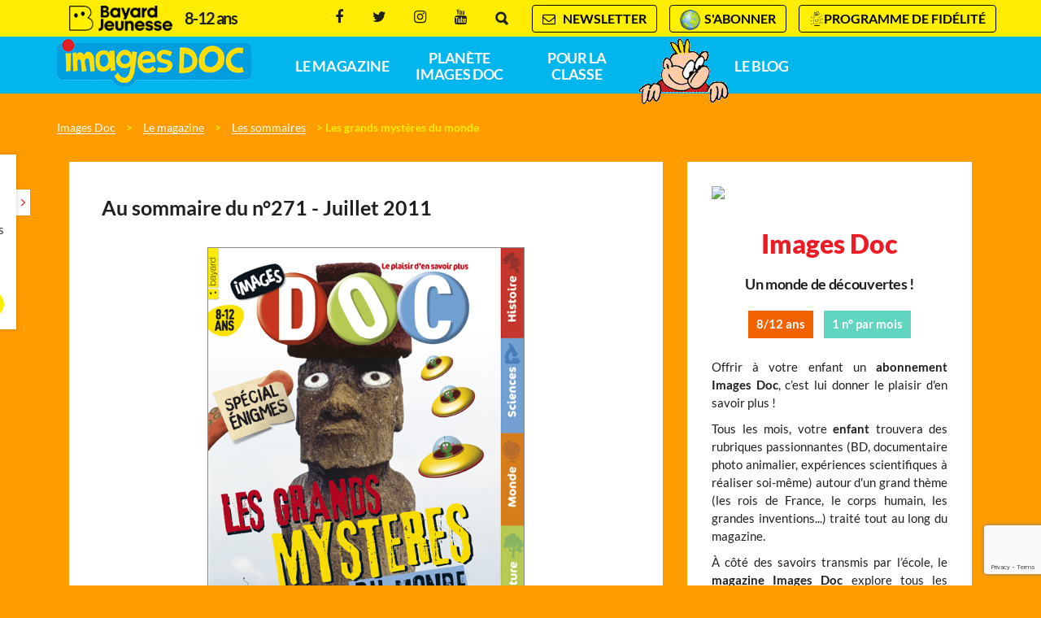

--- FILE ---
content_type: text/html; charset=UTF-8
request_url: https://www.imagesdoc.com/sommaires/n-271-juillet-2011
body_size: 19810
content:
<!DOCTYPE html>
<!--[if IE 7]>
<html class="ie ie7" lang="fr-FR">
<![endif]-->
<!--[if IE 8]>
<html class="ie ie8" lang="fr-FR">
<![endif]-->
<!--[if !(IE 7) | !(IE 8)  ]><!-->
<html lang="fr-FR">
<!--<![endif]-->
  <head>
    <meta charset="UTF-8" />
    <meta name="viewport" content="width=device-width, initial-scale=1, user-scalable=0">

    <title>Les grands mystères du monde - Images Doc</title>

    <link rel="pingback" href="https://www.imagesdoc.com/xmlrpc.php" />

    <!--[if lt IE 9]>
    <script src="https://www.imagesdoc.com/wp-content/themes/base/js/html5.js" type="text/javascript"></script>
    <![endif]-->

    <meta name='robots' content='index, follow, max-image-preview:large, max-snippet:-1, max-video-preview:-1' />

<!-- Google Tag Manager for WordPress by gtm4wp.com -->
<script data-cfasync="false" data-pagespeed-no-defer>
	var gtm4wp_datalayer_name = "dataLayer";
	var dataLayer = dataLayer || [];
</script>
<!-- End Google Tag Manager for WordPress by gtm4wp.com -->
	<!-- This site is optimized with the Yoast SEO plugin v26.7 - https://yoast.com/wordpress/plugins/seo/ -->
	<link rel="canonical" href="https://www.imagesdoc.com/sommaires/n-271-juillet-2011" />
	<meta property="og:locale" content="fr_FR" />
	<meta property="og:type" content="article" />
	<meta property="og:title" content="Les grands mystères du monde - Images Doc" />
	<meta property="og:description" content="Histoire, sciences, monde, nature&#8230; Il y a de tout dans ce numéro spécial Enigmes ! Ecran géant Le secret des géants de pierre Un peu partout sur la planète, d&rsquo;étranges constructions ont traversé les millénaires. Qui les a dressées&nbsp;? Pourquoi et depuis quand&nbsp;? Images Doc perce le mystère des géants de pierre. + Dans le..." />
	<meta property="og:url" content="https://www.imagesdoc.com/sommaires/n-271-juillet-2011" />
	<meta property="og:site_name" content="Images Doc" />
	<meta property="article:modified_time" content="2019-06-11T17:23:55+00:00" />
	<meta property="og:image" content="https://www.imagesdoc.com/wp-content/uploads/sites/33/2011/06/271-couv-juillet-2011.jpg" />
	<meta property="og:image:width" content="500" />
	<meta property="og:image:height" content="731" />
	<meta property="og:image:type" content="image/jpeg" />
	<meta name="twitter:card" content="summary_large_image" />
	<meta name="twitter:label1" content="Durée de lecture estimée" />
	<meta name="twitter:data1" content="1 minute" />
	<script type="application/ld+json" class="yoast-schema-graph">{"@context":"https://schema.org","@graph":[{"@type":"WebPage","@id":"https://www.imagesdoc.com/sommaires/n-271-juillet-2011","url":"https://www.imagesdoc.com/sommaires/n-271-juillet-2011","name":"Les grands mystères du monde - Images Doc","isPartOf":{"@id":"https://www.imagesdoc.com/#website"},"primaryImageOfPage":{"@id":"https://www.imagesdoc.com/sommaires/n-271-juillet-2011#primaryimage"},"image":{"@id":"https://www.imagesdoc.com/sommaires/n-271-juillet-2011#primaryimage"},"thumbnailUrl":"https://www.imagesdoc.com/wp-content/uploads/sites/33/2011/06/271-couv-juillet-2011.jpg","datePublished":"2011-06-23T09:26:08+00:00","dateModified":"2019-06-11T17:23:55+00:00","inLanguage":"fr-FR","potentialAction":[{"@type":"ReadAction","target":["https://www.imagesdoc.com/sommaires/n-271-juillet-2011"]}]},{"@type":"ImageObject","inLanguage":"fr-FR","@id":"https://www.imagesdoc.com/sommaires/n-271-juillet-2011#primaryimage","url":"https://www.imagesdoc.com/wp-content/uploads/sites/33/2011/06/271-couv-juillet-2011.jpg","contentUrl":"https://www.imagesdoc.com/wp-content/uploads/sites/33/2011/06/271-couv-juillet-2011.jpg","width":500,"height":731},{"@type":"WebSite","@id":"https://www.imagesdoc.com/#website","url":"https://www.imagesdoc.com/","name":"Images Doc","description":"","potentialAction":[{"@type":"SearchAction","target":{"@type":"EntryPoint","urlTemplate":"https://www.imagesdoc.com/?s={search_term_string}"},"query-input":{"@type":"PropertyValueSpecification","valueRequired":true,"valueName":"search_term_string"}}],"inLanguage":"fr-FR"}]}</script>
	<!-- / Yoast SEO plugin. -->


<link rel='dns-prefetch' href='//widgetlogic.org' />
<link rel="alternate" type="application/rss+xml" title="Images Doc &raquo; Les grands mystères du monde Flux des commentaires" href="https://www.imagesdoc.com/sommaires/n-271-juillet-2011/feed" />
<link rel="alternate" title="oEmbed (JSON)" type="application/json+oembed" href="https://www.imagesdoc.com/wp-json/oembed/1.0/embed?url=https%3A%2F%2Fwww.imagesdoc.com%2Fsommaires%2Fn-271-juillet-2011" />
<link rel="alternate" title="oEmbed (XML)" type="text/xml+oembed" href="https://www.imagesdoc.com/wp-json/oembed/1.0/embed?url=https%3A%2F%2Fwww.imagesdoc.com%2Fsommaires%2Fn-271-juillet-2011&#038;format=xml" />
<style id='wp-emoji-styles-inline-css' type='text/css'>

	img.wp-smiley, img.emoji {
		display: inline !important;
		border: none !important;
		box-shadow: none !important;
		height: 1em !important;
		width: 1em !important;
		margin: 0 0.07em !important;
		vertical-align: -0.1em !important;
		background: none !important;
		padding: 0 !important;
	}
/*# sourceURL=wp-emoji-styles-inline-css */
</style>
<style id='wp-block-library-inline-css' type='text/css'>
:root{--wp-block-synced-color:#7a00df;--wp-block-synced-color--rgb:122,0,223;--wp-bound-block-color:var(--wp-block-synced-color);--wp-editor-canvas-background:#ddd;--wp-admin-theme-color:#007cba;--wp-admin-theme-color--rgb:0,124,186;--wp-admin-theme-color-darker-10:#006ba1;--wp-admin-theme-color-darker-10--rgb:0,107,160.5;--wp-admin-theme-color-darker-20:#005a87;--wp-admin-theme-color-darker-20--rgb:0,90,135;--wp-admin-border-width-focus:2px}@media (min-resolution:192dpi){:root{--wp-admin-border-width-focus:1.5px}}.wp-element-button{cursor:pointer}:root .has-very-light-gray-background-color{background-color:#eee}:root .has-very-dark-gray-background-color{background-color:#313131}:root .has-very-light-gray-color{color:#eee}:root .has-very-dark-gray-color{color:#313131}:root .has-vivid-green-cyan-to-vivid-cyan-blue-gradient-background{background:linear-gradient(135deg,#00d084,#0693e3)}:root .has-purple-crush-gradient-background{background:linear-gradient(135deg,#34e2e4,#4721fb 50%,#ab1dfe)}:root .has-hazy-dawn-gradient-background{background:linear-gradient(135deg,#faaca8,#dad0ec)}:root .has-subdued-olive-gradient-background{background:linear-gradient(135deg,#fafae1,#67a671)}:root .has-atomic-cream-gradient-background{background:linear-gradient(135deg,#fdd79a,#004a59)}:root .has-nightshade-gradient-background{background:linear-gradient(135deg,#330968,#31cdcf)}:root .has-midnight-gradient-background{background:linear-gradient(135deg,#020381,#2874fc)}:root{--wp--preset--font-size--normal:16px;--wp--preset--font-size--huge:42px}.has-regular-font-size{font-size:1em}.has-larger-font-size{font-size:2.625em}.has-normal-font-size{font-size:var(--wp--preset--font-size--normal)}.has-huge-font-size{font-size:var(--wp--preset--font-size--huge)}.has-text-align-center{text-align:center}.has-text-align-left{text-align:left}.has-text-align-right{text-align:right}.has-fit-text{white-space:nowrap!important}#end-resizable-editor-section{display:none}.aligncenter{clear:both}.items-justified-left{justify-content:flex-start}.items-justified-center{justify-content:center}.items-justified-right{justify-content:flex-end}.items-justified-space-between{justify-content:space-between}.screen-reader-text{border:0;clip-path:inset(50%);height:1px;margin:-1px;overflow:hidden;padding:0;position:absolute;width:1px;word-wrap:normal!important}.screen-reader-text:focus{background-color:#ddd;clip-path:none;color:#444;display:block;font-size:1em;height:auto;left:5px;line-height:normal;padding:15px 23px 14px;text-decoration:none;top:5px;width:auto;z-index:100000}html :where(.has-border-color){border-style:solid}html :where([style*=border-top-color]){border-top-style:solid}html :where([style*=border-right-color]){border-right-style:solid}html :where([style*=border-bottom-color]){border-bottom-style:solid}html :where([style*=border-left-color]){border-left-style:solid}html :where([style*=border-width]){border-style:solid}html :where([style*=border-top-width]){border-top-style:solid}html :where([style*=border-right-width]){border-right-style:solid}html :where([style*=border-bottom-width]){border-bottom-style:solid}html :where([style*=border-left-width]){border-left-style:solid}html :where(img[class*=wp-image-]){height:auto;max-width:100%}:where(figure){margin:0 0 1em}html :where(.is-position-sticky){--wp-admin--admin-bar--position-offset:var(--wp-admin--admin-bar--height,0px)}@media screen and (max-width:600px){html :where(.is-position-sticky){--wp-admin--admin-bar--position-offset:0px}}

/*# sourceURL=wp-block-library-inline-css */
</style><style id='global-styles-inline-css' type='text/css'>
:root{--wp--preset--aspect-ratio--square: 1;--wp--preset--aspect-ratio--4-3: 4/3;--wp--preset--aspect-ratio--3-4: 3/4;--wp--preset--aspect-ratio--3-2: 3/2;--wp--preset--aspect-ratio--2-3: 2/3;--wp--preset--aspect-ratio--16-9: 16/9;--wp--preset--aspect-ratio--9-16: 9/16;--wp--preset--color--black: #000000;--wp--preset--color--cyan-bluish-gray: #abb8c3;--wp--preset--color--white: #ffffff;--wp--preset--color--pale-pink: #f78da7;--wp--preset--color--vivid-red: #cf2e2e;--wp--preset--color--luminous-vivid-orange: #ff6900;--wp--preset--color--luminous-vivid-amber: #fcb900;--wp--preset--color--light-green-cyan: #7bdcb5;--wp--preset--color--vivid-green-cyan: #00d084;--wp--preset--color--pale-cyan-blue: #8ed1fc;--wp--preset--color--vivid-cyan-blue: #0693e3;--wp--preset--color--vivid-purple: #9b51e0;--wp--preset--gradient--vivid-cyan-blue-to-vivid-purple: linear-gradient(135deg,rgb(6,147,227) 0%,rgb(155,81,224) 100%);--wp--preset--gradient--light-green-cyan-to-vivid-green-cyan: linear-gradient(135deg,rgb(122,220,180) 0%,rgb(0,208,130) 100%);--wp--preset--gradient--luminous-vivid-amber-to-luminous-vivid-orange: linear-gradient(135deg,rgb(252,185,0) 0%,rgb(255,105,0) 100%);--wp--preset--gradient--luminous-vivid-orange-to-vivid-red: linear-gradient(135deg,rgb(255,105,0) 0%,rgb(207,46,46) 100%);--wp--preset--gradient--very-light-gray-to-cyan-bluish-gray: linear-gradient(135deg,rgb(238,238,238) 0%,rgb(169,184,195) 100%);--wp--preset--gradient--cool-to-warm-spectrum: linear-gradient(135deg,rgb(74,234,220) 0%,rgb(151,120,209) 20%,rgb(207,42,186) 40%,rgb(238,44,130) 60%,rgb(251,105,98) 80%,rgb(254,248,76) 100%);--wp--preset--gradient--blush-light-purple: linear-gradient(135deg,rgb(255,206,236) 0%,rgb(152,150,240) 100%);--wp--preset--gradient--blush-bordeaux: linear-gradient(135deg,rgb(254,205,165) 0%,rgb(254,45,45) 50%,rgb(107,0,62) 100%);--wp--preset--gradient--luminous-dusk: linear-gradient(135deg,rgb(255,203,112) 0%,rgb(199,81,192) 50%,rgb(65,88,208) 100%);--wp--preset--gradient--pale-ocean: linear-gradient(135deg,rgb(255,245,203) 0%,rgb(182,227,212) 50%,rgb(51,167,181) 100%);--wp--preset--gradient--electric-grass: linear-gradient(135deg,rgb(202,248,128) 0%,rgb(113,206,126) 100%);--wp--preset--gradient--midnight: linear-gradient(135deg,rgb(2,3,129) 0%,rgb(40,116,252) 100%);--wp--preset--font-size--small: 13px;--wp--preset--font-size--medium: 20px;--wp--preset--font-size--large: 36px;--wp--preset--font-size--x-large: 42px;--wp--preset--spacing--20: 0.44rem;--wp--preset--spacing--30: 0.67rem;--wp--preset--spacing--40: 1rem;--wp--preset--spacing--50: 1.5rem;--wp--preset--spacing--60: 2.25rem;--wp--preset--spacing--70: 3.38rem;--wp--preset--spacing--80: 5.06rem;--wp--preset--shadow--natural: 6px 6px 9px rgba(0, 0, 0, 0.2);--wp--preset--shadow--deep: 12px 12px 50px rgba(0, 0, 0, 0.4);--wp--preset--shadow--sharp: 6px 6px 0px rgba(0, 0, 0, 0.2);--wp--preset--shadow--outlined: 6px 6px 0px -3px rgb(255, 255, 255), 6px 6px rgb(0, 0, 0);--wp--preset--shadow--crisp: 6px 6px 0px rgb(0, 0, 0);}:where(.is-layout-flex){gap: 0.5em;}:where(.is-layout-grid){gap: 0.5em;}body .is-layout-flex{display: flex;}.is-layout-flex{flex-wrap: wrap;align-items: center;}.is-layout-flex > :is(*, div){margin: 0;}body .is-layout-grid{display: grid;}.is-layout-grid > :is(*, div){margin: 0;}:where(.wp-block-columns.is-layout-flex){gap: 2em;}:where(.wp-block-columns.is-layout-grid){gap: 2em;}:where(.wp-block-post-template.is-layout-flex){gap: 1.25em;}:where(.wp-block-post-template.is-layout-grid){gap: 1.25em;}.has-black-color{color: var(--wp--preset--color--black) !important;}.has-cyan-bluish-gray-color{color: var(--wp--preset--color--cyan-bluish-gray) !important;}.has-white-color{color: var(--wp--preset--color--white) !important;}.has-pale-pink-color{color: var(--wp--preset--color--pale-pink) !important;}.has-vivid-red-color{color: var(--wp--preset--color--vivid-red) !important;}.has-luminous-vivid-orange-color{color: var(--wp--preset--color--luminous-vivid-orange) !important;}.has-luminous-vivid-amber-color{color: var(--wp--preset--color--luminous-vivid-amber) !important;}.has-light-green-cyan-color{color: var(--wp--preset--color--light-green-cyan) !important;}.has-vivid-green-cyan-color{color: var(--wp--preset--color--vivid-green-cyan) !important;}.has-pale-cyan-blue-color{color: var(--wp--preset--color--pale-cyan-blue) !important;}.has-vivid-cyan-blue-color{color: var(--wp--preset--color--vivid-cyan-blue) !important;}.has-vivid-purple-color{color: var(--wp--preset--color--vivid-purple) !important;}.has-black-background-color{background-color: var(--wp--preset--color--black) !important;}.has-cyan-bluish-gray-background-color{background-color: var(--wp--preset--color--cyan-bluish-gray) !important;}.has-white-background-color{background-color: var(--wp--preset--color--white) !important;}.has-pale-pink-background-color{background-color: var(--wp--preset--color--pale-pink) !important;}.has-vivid-red-background-color{background-color: var(--wp--preset--color--vivid-red) !important;}.has-luminous-vivid-orange-background-color{background-color: var(--wp--preset--color--luminous-vivid-orange) !important;}.has-luminous-vivid-amber-background-color{background-color: var(--wp--preset--color--luminous-vivid-amber) !important;}.has-light-green-cyan-background-color{background-color: var(--wp--preset--color--light-green-cyan) !important;}.has-vivid-green-cyan-background-color{background-color: var(--wp--preset--color--vivid-green-cyan) !important;}.has-pale-cyan-blue-background-color{background-color: var(--wp--preset--color--pale-cyan-blue) !important;}.has-vivid-cyan-blue-background-color{background-color: var(--wp--preset--color--vivid-cyan-blue) !important;}.has-vivid-purple-background-color{background-color: var(--wp--preset--color--vivid-purple) !important;}.has-black-border-color{border-color: var(--wp--preset--color--black) !important;}.has-cyan-bluish-gray-border-color{border-color: var(--wp--preset--color--cyan-bluish-gray) !important;}.has-white-border-color{border-color: var(--wp--preset--color--white) !important;}.has-pale-pink-border-color{border-color: var(--wp--preset--color--pale-pink) !important;}.has-vivid-red-border-color{border-color: var(--wp--preset--color--vivid-red) !important;}.has-luminous-vivid-orange-border-color{border-color: var(--wp--preset--color--luminous-vivid-orange) !important;}.has-luminous-vivid-amber-border-color{border-color: var(--wp--preset--color--luminous-vivid-amber) !important;}.has-light-green-cyan-border-color{border-color: var(--wp--preset--color--light-green-cyan) !important;}.has-vivid-green-cyan-border-color{border-color: var(--wp--preset--color--vivid-green-cyan) !important;}.has-pale-cyan-blue-border-color{border-color: var(--wp--preset--color--pale-cyan-blue) !important;}.has-vivid-cyan-blue-border-color{border-color: var(--wp--preset--color--vivid-cyan-blue) !important;}.has-vivid-purple-border-color{border-color: var(--wp--preset--color--vivid-purple) !important;}.has-vivid-cyan-blue-to-vivid-purple-gradient-background{background: var(--wp--preset--gradient--vivid-cyan-blue-to-vivid-purple) !important;}.has-light-green-cyan-to-vivid-green-cyan-gradient-background{background: var(--wp--preset--gradient--light-green-cyan-to-vivid-green-cyan) !important;}.has-luminous-vivid-amber-to-luminous-vivid-orange-gradient-background{background: var(--wp--preset--gradient--luminous-vivid-amber-to-luminous-vivid-orange) !important;}.has-luminous-vivid-orange-to-vivid-red-gradient-background{background: var(--wp--preset--gradient--luminous-vivid-orange-to-vivid-red) !important;}.has-very-light-gray-to-cyan-bluish-gray-gradient-background{background: var(--wp--preset--gradient--very-light-gray-to-cyan-bluish-gray) !important;}.has-cool-to-warm-spectrum-gradient-background{background: var(--wp--preset--gradient--cool-to-warm-spectrum) !important;}.has-blush-light-purple-gradient-background{background: var(--wp--preset--gradient--blush-light-purple) !important;}.has-blush-bordeaux-gradient-background{background: var(--wp--preset--gradient--blush-bordeaux) !important;}.has-luminous-dusk-gradient-background{background: var(--wp--preset--gradient--luminous-dusk) !important;}.has-pale-ocean-gradient-background{background: var(--wp--preset--gradient--pale-ocean) !important;}.has-electric-grass-gradient-background{background: var(--wp--preset--gradient--electric-grass) !important;}.has-midnight-gradient-background{background: var(--wp--preset--gradient--midnight) !important;}.has-small-font-size{font-size: var(--wp--preset--font-size--small) !important;}.has-medium-font-size{font-size: var(--wp--preset--font-size--medium) !important;}.has-large-font-size{font-size: var(--wp--preset--font-size--large) !important;}.has-x-large-font-size{font-size: var(--wp--preset--font-size--x-large) !important;}
/*# sourceURL=global-styles-inline-css */
</style>

<style id='classic-theme-styles-inline-css' type='text/css'>
/*! This file is auto-generated */
.wp-block-button__link{color:#fff;background-color:#32373c;border-radius:9999px;box-shadow:none;text-decoration:none;padding:calc(.667em + 2px) calc(1.333em + 2px);font-size:1.125em}.wp-block-file__button{background:#32373c;color:#fff;text-decoration:none}
/*# sourceURL=/wp-includes/css/classic-themes.min.css */
</style>
<link data-minify="1" rel='stylesheet' id='block-widget-css' href='https://www.imagesdoc.com/wp-content/cache/min/33/wp-content/plugins/widget-logic/block_widget/css/widget.css?ver=1764768691' type='text/css' media='all' />
<link data-minify="1" rel='stylesheet' id='wp-polls-css' href='https://www.imagesdoc.com/wp-content/cache/min/33/wp-content/plugins/wp-polls/polls-css.css?ver=1764768691' type='text/css' media='all' />
<style id='wp-polls-inline-css' type='text/css'>
.wp-polls .pollbar {
	margin: 1px;
	font-size: 6px;
	line-height: 8px;
	height: 8px;
	background-image: url('https://www.imagesdoc.com/wp-content/plugins/wp-polls/images/default/pollbg.gif');
	border: 1px solid #c8c8c8;
}

/*# sourceURL=wp-polls-inline-css */
</style>
<link data-minify="1" rel='stylesheet' id='base-normalize-css' href='https://www.imagesdoc.com/wp-content/cache/min/33/wp-content/themes/base/css/normalize.css?ver=1764768691' type='text/css' media='all' />
<link data-minify="1" rel='stylesheet' id='base-bootstrap-css' href='https://www.imagesdoc.com/wp-content/cache/min/33/wp-content/themes/base/css/bootstrap.min.css?ver=1764768692' type='text/css' media='all' />
<link data-minify="1" rel='stylesheet' id='base-font-lato-css' href='https://www.imagesdoc.com/wp-content/cache/min/33/wp-content/themes/base/fonts/lato/lato.css?ver=1764768692' type='text/css' media='all' />
<link data-minify="1" rel='stylesheet' id='base-fonts-css' href='https://www.imagesdoc.com/wp-content/cache/min/33/wp-content/themes/base/fonts/fonts.css?ver=1764768692' type='text/css' media='all' />
<link data-minify="1" rel='stylesheet' id='base-stylesheet-css' href='https://www.imagesdoc.com/wp-content/cache/min/33/wp-content/themes/base/css/base.css?ver=1764768692' type='text/css' media='all' />
<link data-minify="1" rel='stylesheet' id='mmenu-css' href='https://www.imagesdoc.com/wp-content/cache/min/33/wp-content/themes/base/css/jquery.mmenu.css?ver=1764768692' type='text/css' media='all' />
<link data-minify="1" rel='stylesheet' id='base-animate-css' href='https://www.imagesdoc.com/wp-content/cache/min/33/wp-content/themes/base/css/animate.css?ver=1764768692' type='text/css' media='all' />
<link data-minify="1" rel='stylesheet' id='base-remobo-css' href='https://www.imagesdoc.com/wp-content/cache/min/33/wp-content/themes/base/css/remobo.css?ver=1764768692' type='text/css' media='all' />
<link data-minify="1" rel='stylesheet' id='base-modern-css' href='https://www.imagesdoc.com/wp-content/cache/min/33/wp-content/themes/base/css/modern.css?ver=1764768692' type='text/css' media='all' />
<link rel='stylesheet' id='skin-css' href='https://www.imagesdoc.com/wp-content/themes/imagesdoc/css/custom.css?ver=1.2.4' type='text/css' media='all' />
<script type="text/javascript" src="https://www.imagesdoc.com/wp-includes/js/jquery/jquery.min.js?ver=3.7.1" id="jquery-core-js"></script>
<script type="text/javascript" src="https://www.imagesdoc.com/wp-includes/js/jquery/jquery-migrate.min.js?ver=3.4.1" id="jquery-migrate-js"></script>
<script type="text/javascript" src="https://t.imagesdoc.com/recaptcha/api.js?site=imagesdoc.com&amp;render=6LdIrgcqAAAAALWJUegfGjzpOKOA35Lxw0cd6zeT" id="mb-connector-newsletter-recaptcha-js"></script>
<script type="text/javascript" id="mb-connector-newsletter-js-extra">
/* <![CDATA[ */
var mbConnectorNewsletter = {"ajaxUrl":"https://www.imagesdoc.com/wp-admin/admin-ajax.php","newsletterAction":"mb_newsletter","messageGood":"Votre inscription a bien \u00e9t\u00e9 prise en compte. \u00c0 tr\u00e8s vite !","messageBad":"Une erreur est survenue, veuillez saisir \u00e0 nouveau votre adresse.","recaptcha":{"host":"t.imagesdoc.com","site_id":"imagesdoc.com","site_key":"6LdIrgcqAAAAALWJUegfGjzpOKOA35Lxw0cd6zeT"}};
//# sourceURL=mb-connector-newsletter-js-extra
/* ]]> */
</script>
<script data-minify="1" type="text/javascript" src="https://www.imagesdoc.com/wp-content/cache/min/33/wp-content/plugins/mb-connector/assets/mb-connector.newsletter.js?ver=1764768692" id="mb-connector-newsletter-js"></script>
<link rel="https://api.w.org/" href="https://www.imagesdoc.com/wp-json/" /><link rel="alternate" title="JSON" type="application/json" href="https://www.imagesdoc.com/wp-json/wp/v2/sommaires/30668" /><link rel="EditURI" type="application/rsd+xml" title="RSD" href="https://www.imagesdoc.com/xmlrpc.php?rsd" />
<meta name="generator" content="WordPress 6.9" />
<link rel='shortlink' href='https://www.imagesdoc.com/?p=30668' />

<!-- Google Tag Manager for WordPress by gtm4wp.com -->
<!-- GTM Container placement set to footer -->
<script data-cfasync="false" data-pagespeed-no-defer type="text/javascript">
	var dataLayer_content = {"pagePostType":"sommaires","pagePostType2":"single-sommaires","pagePostAuthor":"Pascale Bouchié"};
	dataLayer.push( dataLayer_content );
</script>
<script data-cfasync="false" data-pagespeed-no-defer type="text/javascript">
(function(w,d,s,l,i){w[l]=w[l]||[];w[l].push({'gtm.start':
new Date().getTime(),event:'gtm.js'});var f=d.getElementsByTagName(s)[0],
j=d.createElement(s),dl=l!='dataLayer'?'&l='+l:'';j.async=true;j.src=
'//t.imagesdoc.com/gtm.js?id='+i+dl;f.parentNode.insertBefore(j,f);
})(window,document,'script','dataLayer','GTM-KP37JNG');
</script>
<!-- End Google Tag Manager for WordPress by gtm4wp.com -->		<style type="text/css" id="wp-custom-css">
			/*
Vous pouvez ajouter du CSS personnalisé ici.

Cliquez sur l’icône d’aide ci-dessus pour en savoir plus.
*/
.price2 .number { font-size: 24px !important; color: #333 !important; text-decoration: line-through; }

.remobo .subcontent  > .offre > .cadeau-content { border: 1px solid #ED1C24; /* background-color: #FEED01; */ }
.remobo .subcontent  > .offre > .cadeau-content .cadeau-titre { background-color: #ED1C24; font-weight: bold; font-size: 14px; padding: 5px 12px; }

.remobo .subcontent  > .offre > .cadeau-content .cadeau-titre::before { border-color: #ED1C24 #ED1C24 transparent transparent; }
.remobo .subcontent  > .offre > .cadeau-content .cadeau-titre::after { border-color: #ED1C24 transparent #ED1C24 #ED1C24 !important; }
.remobo .subcontent  > .offre > .detail_prix .price .number { color: #ED1C24; }
.offre-abo .title { color: #ED1C24; margin-bottom: -30px; }
.offre-abo .price .number { color: #ED1C24; }
.remobo .subcontent > .texte .titre { color: #ED1C24; }
@media (max-width: 800px) { .offre-abo .title, .offre-abo .description { margin-top: 35px; } }
.remobo .subcontent > .offre > .cadeau-content img { max-width: 100%; }
/*.remobo .subcontent > .offre > .cadeau-content .cadeau-titre { font-size: 15px; } */

.category-hors-series #feuilletage .iframe-responsive-wrapper, #sommaires .iframe-responsive-wrapper { background: url(../images/imagesdoc-feuilletage-couv-min.png?v=1) no-repeat 5% center #fff; }
body.single-sommaires .cell.single.page header .excerpt { font-weight: 300; font-size: 1.3rem; }
.btn-center-tel { color: #ffffff!important; font-weight: 900; background-color: #de3425; text-decoration: none; border: 0 hidden; display: inline-block; line-height: 22px; font-size: 16px; padding: 8px 60px; border-radius: 32px; margin-top: 30px; text-decoration: none !important; text-align: center; }
.btn-center-tel.ext:hover { color: #1f1f1f!important; background-color: #c0e246; }
.offre-abo .etiquette { background-color: #ff6464; color: #ffffff; }
.category-hors-series .comments-number { padding-bottom: 10px; padding-right: 10px; }
.category-livres-images-doc #content .list { margin-top: 0 !important; }
.cell .visuel .credits { line-height: 1.5rem; width: 60%; }
/* .widget_sp_image img { border: #ed0200 1px solid; }*/
.wpcf7-form-control.wpcf7-submit { background: #ffed00; border: none; font-size: 2em; text-transform: uppercase; color: #1f1f1f; width: 30%; height: 2em; border-radius: 26px; }
.wpcf7-form-control.wpcf7-submit:hover { background: #ed0400; text-decoration:underline;}
#blog .row #content .list .grid .grid-item .cell #post-36405 { display:none; }
#widget_sp_image-3 .widget-title.h3 {
	text-align: center;
	text-transform: uppercase;
	color: #ed0200;
	font-weight: bold;
	font-size: 1.2em;
	margin: 0;
	margin-bottom: 10px;
}

/* formulaire jeu-concours */
.ninja-forms-cont h2 { font-family: 'ShagPlus', sans-serif !important; }
#ninja_forms_field_11, #ninja_forms_field_12, #ninja_forms_field_18, #ninja_forms_field_21, #ninja_forms_field_22, #ninja_forms_field_23, #ninja_forms_field_52, #ninja_forms_field_53, #ninja_forms_field_54, #ninja_forms_field_57, #ninja_forms_field_58, #ninja_forms_field_59, #ninja_forms_field_61 { width: 70% !important; float: right; }
#ninja_forms_field_8_label .ninja-forms-req-symbol, #ninja_forms_field_31_label .ninja-forms-req-symbol { display: none; }
.mentions-concours { text-align: justify; line-height: 1.7rem !important; font-style: italic; font-size: 75% !important; }
#ninja_forms_field_73_div_wrap, #ninja_forms_field_74_div_wrap, #ninja_forms_field_97_div_wrap, #ninja_forms_field_80_div_wrap, #ninja_forms_field_76_div_wrap, #ninja_forms_field_77_div_wrap { float: left !important; }
#ninja_forms_form_20_all_fields_wrap { text-align: left; }
#ninja_forms_field_72_div_wrap, #ninja_forms_field_96_div_wrap, #ninja_forms_field_98_div_wrap, #ninja_forms_field_99_div_wrap { width: 50% !important; float: left !important; }
#ninja_forms_field_75_div_wrap, #ninja_forms_field_81_div_wrap, #ninja_forms_field_89_div_wrap { clear: both; }
#ninja_forms_field_89_div_wrap { margin-bottom: 2rem; }

/* .category-blog #widget_sp_image-5, .category-bonus #widget_sp_image-5, .category-concours #widget_sp_image-5, .category-questions-histoire #widget_sp_image-5, .category-questions-nature #widget_sp_image-5, .category-questions-sciences #widget_sp_image-5 { display: none; }
.part.part1 #video-overlay { position: initial; }
.part.part1 #video-overlay .pastille { left: 15%; } */
/* bordure rouge couv sommaires */
.page-template-page-sommaires .post.view-mode-teaser .visuel img, .single-sommaires .img-popin.wp-post-image { border: 1px solid #878991; }

/* noel 19
#sidebar .widget_remontee_boutique_bayard .cadeau-content { width: 100% !important; background: url(https://www.pommedapi.com/wp-content/uploads/sites/27/2019/10/etoiles19.gif) no-repeat #ffc600; background-position-x: center; background-size: contain; background-position-y: 50px; }
#abonnement-panel .container .remontee-marketing .cadeau-content, .part.part4 .container .remontee-marketing .cadeau-content, .remobo.remobo-horz .subcontent > .offre > .cadeau-content { background: url(https://www.pommedapi.com/wp-content/uploads/sites/27/2019/10/etoiles19.gif) no-repeat; background-position-x: center; background-size: contain; background-position-y: 50px; background-color: #ffc600 !important; } */
.cadeau-desc { color: #000 !important; }
.remobo .subcontent > .offre > .cadeau-content .cadeau-desc { margin-top: 3rem; }
.remobo.remobo-horz .subcontent > .offre > .cadeau-content { width: 100%; display: block; }
.remobo.remobo-horz .subcontent > .offre > .detail_prix { width: 100%; }
/* FR : masquer widget du bas 'Ecris à la rédac' dans le blog */
/*.category-blog #widget_sp_image-5, .category-bonus #widget_sp_image-5, 
.category-concours #widget_sp_image-5, 
.category-questions-histoire #widget_sp_image-5, 
.category-questions-nature #widget_sp_image-5, 
.category-questions-sciences #widget_sp_image-5 {
display:none;
}*/
body.bg-blog-imagedoc div#widget_sp_image-5.widget.widget_sp_image {
display:none;
}
/* FR 29/12/20 : Replacement pastille home */
.part.part1 #video-overlay {
    top: 0;
	bottom: 70px;
}
.part.part1 #video-overlay .pastille {
    left: 20%;
}
/* FR 02/04/2021 perso des bt podcast QAI et CDS ds le blog (last-child et nth-last-child(2) ) */
#blog .form .btn-group:last-child a.btn, #blog .form .btn-group:nth-last-child(2) a.btn {
    color: #00b8ee;
    background-color: #ffed00;
    /*display:none;*/
}
#blog .form .btn-group:last-child a.btn:hover, #blog .form .btn-group:nth-last-child(2) a.btn:hover  {
    color: #ffffff;
    background-color: #ed0400;
}
/* FR 20/04/21 faire réapparaitre pastille pour les largeur < 700px */
@media all and (max-width: 700px) {
	.part.part1 #video-overlay .pastille {
	display: block;
	width:22%;
	height:auto;
	top: 20px;
  left: 20px;
}
}
/* FR modif pres credits long */
#post-44605 .credits {
    line-height: 1.2rem ;
    font-size: 10px ;
    color: #fff ;
    width: 98% ;
	  bottom: 5px;
    left: 5px;
}
/* FR CLUB suppression barre RS cat cachées */
.category-clu-j06gxge3573gq169gti6 .social-header,
.category-dis-380p0a4oar .social-header,
.category-act-h64iv25ya9 .social-header,
.category-jec-ua375m3ak6 .social-header,
#post-44996 .social-header,
#post-45104 .social-header,
#post-45018 .social-header,
#post-44405 .social-header,
#post-44758 .social-header,
#post-44888 .social-header
{display:none !important;}
/* FR CLUB 2 formulaires d'inscription */
#post-44996 h1, #post-45104 h1 {
	font-size :29px;
}
#post-45018 div.nf-form-fields-required{
	margin-bottom: 20px;
	font-style:italic;
}
#nf-form-24-cont h3, 
#nf-form-25-cont h3, 
#nf-form-24-cont .nf-form-fields-required 
{
	display:none !important;
}
#post-44996 p#cnil, 
#post-45018 p#cnil,
#post-45104 p#cnil
{
	font-size:11px; 
	line-height:14px; 
	font-style:italic;
}
/* FR CLUB NAV */
#menu .menu-menu-principal-container > ul > li {
    width: 16%;
}
/*#menu-item-45272 {
background-color:#ed0400;
}*/
/* FR suppr flèche galerie */
li.blocks-gallery-item::before {
	background-image: none !important;
}
/* FR 05/05/2024 bt surheader jaune filet noir */
#newsletter a, #abonnement-btn, #lmda-btn {
  background-color: #fff000;
  color: #000;
  border: 1px solid black;
}
#newsletter a:hover, #abonnement-btn:hover, #lmda-btn:hover {
  color: #fff !important;
}
#newsletter a:hover {
  background-color: #069889;
}
#abonnement-btn a:hover {
  background-color: #ec038a;
}
#lmda-btn:hover {
  background-color: #f58220;
}
.filetgris img {
  border:1px solid #ccc;
}		</style>
		<link rel="shortcut icon" href="https://www.imagesdoc.com/wp-content/themes/imagesdoc/favicon.ico?v=1.1" />
    <!-- font loader -->
    <script>
      var WebFontConfig = {};
    </script>

    <link rel="preconnect" href="https://fonts.googleapis.com">
    <link rel="preconnect" href="https://fonts.gstatic.com" crossorigin>
    <link href="https://fonts.googleapis.com/css2?family=Archivo:ital,wght@0,100..900;1,100..900&display=swap" rel="stylesheet">

    <meta name="google-site-verification" content="YrLGwt52FCmgCECAdexR1mwBMxaSn5vv33c3RWnnxzA" />

  <meta name="generator" content="WP Rocket 3.20.3" data-wpr-features="wpr_minify_js wpr_minify_css" /></head>
<body class="wp-singular sommaires-template-default single single-sommaires postid-30668 wp-theme-base wp-child-theme-imagesdoc pi">
    <div data-rocket-location-hash="2e534a410933e94bb5150a72e82b8f57" class="overlay"></div>
    <div data-rocket-location-hash="9f4968e2f8f45e3f182d4860c96af6da" id="page">
      <header data-rocket-location-hash="0ff1fbb6a9db502f53a234ab174e4525" id="masthead" class="main" role="banner">

        <div data-rocket-location-hash="0d1c375aad4e5ad6f6694623cf14b956" id="header-print">
          <div class="pull-left">
            <img src="https://www.imagesdoc.com/wp-content/themes/imagesdoc/images/brand-logo.png?v=8" alt="Logo du magazine Images Doc">
          </div>
          <div class="pull-right">
            <strong>Bayard Jeunesse</strong>
          </div>
        </div>

        <div data-rocket-location-hash="1e1686d89a987d77c29cc063dc82716d" id="header-bayard-mobile"><a href="https://www.bayard-jeunesse.com/?utm_medium=ref&#038;utm_source=imagesdoc.com&#038;utm_campaign=maillage"><img src="https://www.imagesdoc.com/wp-content/themes/base/images/bayard-jeunesse-logo-long.png" alt="Bayard Jeunesse"/></a></div>
        
        <div data-rocket-location-hash="4181cc611824f2ffb0cd4a4aa1ae3aaa" id="abonnement-panel" class="">
          <div class="hidden-md hidden-lg"><a href="javascript:;" class="close-abo-panel"><i class="fa fa-close"></i></a></div>
          <div class="container">
            <div class="container-inner">
              <div id="feuilletage">
                <div class="remontee-marketing">
                  <div class="list">
                    <div class="cell">
<article itemscope itemtype="http://schema.org/Product" class="content remobo remobo-horz ">

	  <div class="content-couv visuel fadeInLeft">
  	<a href="https://www.bayard-jeunesse.com/abonnement-images-doc.html?utm_medium=ref&utm_source=imagesdoc.com&utm_campaign=remobo" target="_blank" class="couv">    	<img itemprop="image" alt="Images Doc" src="https://remobo.milanpresse.com/wp-content/uploads/2018/11/couverture-intemporel26-ImagesDoc-624px.jpg">
    </a>  </div>
	
  <div class="subcontent">

    <div class="texte fadeInLeft">

      <div data-rocket-location-hash="4e896d8ea381393b8ed150a63bb987b5" class="titre"><span itemprop="name">Images Doc</span></div>      <div data-rocket-location-hash="6eb16ad204ef405146e3a1cd0eb6a711" class="baseline"><span itemprop="name">Un monde de découvertes !</span></div>
            	<p class="labels">
	      <span class="tranche-age" itemprop="tranche-age"><strong>8/12 ans</strong></span>	      <span class="formule periodicite" itemprop="formule"><strong>1 n° par mois</strong></span>	      </p>
	          
      <div itemprop="description" class="description pitch"><p>Offrir à votre enfant un <strong>abonnement Images Doc</strong>, c’est lui donner le plaisir d'en savoir plus !</p>
<p>Tous les mois, votre <strong>enfant</strong> trouvera des rubriques passionnantes (BD, documentaire photo animalier, expériences scientifiques à réaliser soi-même) autour d'un grand thème (les rois de France, le corps humain, les grandes inventions...) traité tout au long du magazine.</p>
<p>À côté des savoirs transmis par l’école, le <strong>magazine Images Doc</strong> explore tous les sujets qui passionnent les<strong> 8-12 ans</strong>.</p>
</div>
    </div>

    <div class="offre fadeInRight">

    		      <div class="cadeau-content">
	        <span class="cadeau-titre">Les journées privilèges</span>
	        <br/><span class="cadeau-desc">-5€ sur tous les abonnements avec le code PRIVILEGES26</span>	        <img alt="-5€ sur tous les abonnements avec le code PRIVILEGES26" src="https://remobo.milanpresse.com/wp-content/uploads/2024/08/Lesjourneesprivileges2026_remobo_300_250px.jpg" class="prime">	      </div>
      
      <div class="detail_prix prix" itemprop="offers" itemscope itemtype="http://schema.org/Offer">
									<div class="price price1" itemprop="price">
            <span class="number">7,20&nbsp;&euro;</span>
            <span class="suffix">par mois</span>					</div>
								        <a href="https://www.bayard-jeunesse.com/abonnement-images-doc.html?utm_medium=ref&utm_source=imagesdoc.com&utm_campaign=remobo" class="btn-center" target="_blank">S'abonner</a>      </div>

    </div>

  </div>

</article></div>                  </div>
                </div>
              </div>
            </div>
          </div>
        </div>

      	<div data-rocket-location-hash="3556d8cecfebd307a013e2b80bfbea1a" class="ontop">
      		<div class="container">
      			<div data-rocket-location-hash="886052d89aa58b7a0d9180233ecfb60b" class="row">
              <div class="col-md-4 visible-md visible-lg">
        				<div id="logo-brand">
        					<a href="https://www.bayard-jeunesse.com/?utm_medium=ref&#038;utm_source=imagesdoc.com&#038;utm_campaign=maillage" target="_blank" title="Bayard Jeunesse : Abonnement Magazine et Livre Enfant, Presse Jeunesse, Revues Enfants">Bayard Jeunesse</a>
        				</div>

                                <div id="brand-sector" class="visible-md visible-lg">
                  <a href="https://www.bayard-jeunesse.com/magazines-6-10-ans.html?utm_medium=ref&utm_source=imagesdoc.com&utm_campaign=maillage" target="_blank">8-12 ans</a>
                </div>
                              </div>

      				<div id="menu-top" class="col-md-8 visible-md visible-lg">
                <a href="https://www.bayard-jeunesse.com/la-maison-des-abonnes.html#utm_medium=ref&#038;utm_source=imagesdoc.com&#038;utm_campaign=ongletLMDA" target="_blank" id="lmda-btn">Programme de fidélité</a>                <a href="javascript:;" rel="nofollow" id="abonnement-btn" class="abonnement-btn-launcher">S'abonner</a>
                <div id="newsletter">
                  <a href="javascript:;"><i class="fa fa-envelope-o"></i>Newsletter</a>
                </div>
                      					<div id="search">
    							<a href="javascript:;"><i class="fa fa-search"></i>Rechercher</a>
    							<div class="search-box">
    								<form role="search" method="get" class="search-form" action="https://www.imagesdoc.com/">
    									<input type="search" class="search-field" placeholder="Rechercher" name="s" />
    								</form>
    							</div>
    						</div>
      					<div class="sociaux">
                        						<a class="social facebook" href="https://www.facebook.com/ImagesDoc/" target="_blank" title="Rejoignez-nous sur Facebook"><i class="fa fa-facebook"></i>Facebook</a>
      						                                    <a class="social twitter" href="https://twitter.com/Bayard_Jeunesse" target="_blank" title="Rejoignez-nous sur Twitter"><i class="fa fa-twitter"></i>Twitter</a>
                                                                        <a class="social instagram" href="https://www.instagram.com/bayardjeunesse/" target="_blank" title="Rejoignez-nous sur Instagram"><i class="fa fa-instagram"></i>Instagram</a>
                                                      <a class="social youtube" href="https://www.youtube.com/user/BayardJeunesse" target="_blank" title="Rejoignez-nous sur Youtube"><i class="fa fa-youtube"></i>Youtube</a>
                                                            					</div>
      					      				</div>
      			</div>
      		</div>
      	</div>

        
      	<div data-rocket-location-hash="ebdb70e989a73a403ffd1f0875daa366" class="onbelow">
      		<div class="container">
      			<div class="row">
      				<div id="logo-site" class="col-md-4 visible-md visible-lg">
                <a href="https://www.imagesdoc.com" title="Accueil du site Images Doc">
                  <img src="https://www.imagesdoc.com/wp-content/themes/imagesdoc/images/brand-logo.png?v=8" alt="Logo du magazine Images Doc">
                </a>
              </div>
                            <div id="menu" class="col-md-8 visible-md visible-lg">

                <nav>
                 <div class="menu-menu-principal-container"><ul id="menu-menu-principal" class="nav-menu"><li id="menu-item-12" class="menu-item menu-item-type-post_type menu-item-object-page menu-item-has-children menu-item-12"><a href="https://www.imagesdoc.com/magazine">Le magazine</a>
<ul class="sub-menu">
	<li id="menu-item-20" class="menu-item menu-item-type-post_type menu-item-object-page menu-item-20"><a href="https://www.imagesdoc.com/magazine/feuilleter-mag">Le feuilletage</a></li>
	<li id="menu-item-34265" class="menu-item menu-item-type-post_type menu-item-object-page menu-item-34265"><a href="https://www.imagesdoc.com/magazine/les-rubriques-images-doc">Les rubriques d’Images Doc</a></li>
	<li id="menu-item-35139" class="menu-item menu-item-type-taxonomy menu-item-object-category menu-item-35139"><a href="https://www.imagesdoc.com/les-coulisses-du-magazine">Dans les coulisses d’Images Doc</a></li>
	<li id="menu-item-182" class="menu-item menu-item-type-post_type menu-item-object-page menu-item-182"><a href="https://www.imagesdoc.com/magazine/sommaires">Les sommaires</a></li>
	<li id="menu-item-34267" class="menu-item menu-item-type-post_type menu-item-object-page menu-item-34267"><a href="https://www.imagesdoc.com/magazine/offres-abonnement">Les offres d’abonnement</a></li>
</ul>
</li>
<li id="menu-item-34268" class="menu-item menu-item-type-taxonomy menu-item-object-category menu-item-has-children menu-item-34268"><a href="https://www.imagesdoc.com/planete-images-doc">Planète Images Doc</a>
<ul class="sub-menu">
	<li id="menu-item-51113" class="menu-item menu-item-type-post_type menu-item-object-post menu-item-51113"><a href="https://www.imagesdoc.com/planete-images-doc/curieux-de-sciences-nouveau-podcast-enfant-images-doc">Podcast “Curieux de sciences”</a></li>
	<li id="menu-item-43720" class="menu-item menu-item-type-post_type menu-item-object-post menu-item-43720"><a href="https://www.imagesdoc.com/planete-images-doc/qui-a-invente-le-podcast-qui-eclaire-la-curiosite">Podcast “Qui a inventé ?”</a></li>
	<li id="menu-item-34269" class="menu-item menu-item-type-taxonomy menu-item-object-category menu-item-34269"><a href="https://www.imagesdoc.com/planete-images-doc/actualites">Actualités Images Doc</a></li>
	<li id="menu-item-34270" class="menu-item menu-item-type-taxonomy menu-item-object-category menu-item-34270"><a href="https://www.imagesdoc.com/planete-images-doc/hors-series">Hors-séries</a></li>
	<li id="menu-item-34271" class="menu-item menu-item-type-taxonomy menu-item-object-category menu-item-34271"><a href="https://www.imagesdoc.com/planete-images-doc/livres-images-doc">Livres Images Doc</a></li>
	<li id="menu-item-34272" class="menu-item menu-item-type-taxonomy menu-item-object-category menu-item-34272"><a href="https://www.imagesdoc.com/planete-images-doc/appli-ludo-educative-bayam">L’appli ludo-éducative Bayam</a></li>
</ul>
</li>
<li id="menu-item-34273" class="menu-item menu-item-type-taxonomy menu-item-object-category menu-item-has-children menu-item-34273"><a href="https://www.imagesdoc.com/images-doc-en-classe">Pour la classe</a>
<ul class="sub-menu">
	<li id="menu-item-34682" class="menu-item menu-item-type-taxonomy menu-item-object-category menu-item-34682"><a href="https://www.imagesdoc.com/images-doc-en-classe/index-sujets-images-doc">Les Index d’Images Doc</a></li>
	<li id="menu-item-34659" class="menu-item menu-item-type-post_type menu-item-object-post menu-item-34659"><a href="https://www.imagesdoc.com/images-doc-en-classe/pour-les-exposes">Pour les exposés</a></li>
	<li id="menu-item-34275" class="menu-item menu-item-type-taxonomy menu-item-object-category menu-item-34275"><a href="https://www.imagesdoc.com/images-doc-en-classe/la-grande-image-doc">La grande Image Doc</a></li>
	<li id="menu-item-34664" class="menu-item menu-item-type-post_type menu-item-object-post menu-item-34664"><a href="https://www.imagesdoc.com/images-doc-en-classe/images-doc-a-l-ecole">Images Doc à l’école</a></li>
</ul>
</li>
<li id="menu-item-34276" class="menu-item menu-item-type-taxonomy menu-item-object-category menu-item-has-children menu-item-34276"><a href="https://www.imagesdoc.com/blog">Le Blog</a>
<ul class="sub-menu">
	<li id="menu-item-51114" class="menu-item menu-item-type-taxonomy menu-item-object-category menu-item-51114"><a href="https://www.imagesdoc.com/blog/podcast-curieux-de-sciences">Podcast “Curieux de sciences”</a></li>
	<li id="menu-item-43678" class="menu-item menu-item-type-taxonomy menu-item-object-category menu-item-43678"><a href="https://www.imagesdoc.com/blog/podcast-qui-a-invente">Podcast “Qui a inventé&nbsp;?”</a></li>
	<li id="menu-item-34277" class="menu-item menu-item-type-taxonomy menu-item-object-category menu-item-34277"><a href="https://www.imagesdoc.com/blog/bonus">Bonus</a></li>
	<li id="menu-item-34279" class="menu-item menu-item-type-taxonomy menu-item-object-category menu-item-34279"><a href="https://www.imagesdoc.com/blog/concours">Concours</a></li>
	<li id="menu-item-34282" class="menu-item menu-item-type-taxonomy menu-item-object-category menu-item-34282"><a href="https://www.imagesdoc.com/blog/questions-histoire">Questions d&rsquo;Histoire</a></li>
	<li id="menu-item-34283" class="menu-item menu-item-type-taxonomy menu-item-object-category menu-item-34283"><a href="https://www.imagesdoc.com/blog/questions-sciences">Questions Sciences</a></li>
	<li id="menu-item-34284" class="menu-item menu-item-type-taxonomy menu-item-object-category menu-item-34284"><a href="https://www.imagesdoc.com/blog/questions-nature">Questions Nature</a></li>
</ul>
</li>
</ul></div>                </nav>

              </div>
            </div>
          </div>
        </div>

      	<div data-rocket-location-hash="8ebe33771b13a8fdc0e8cb4cc1827e9f" id="tiny-menu" class="visible-xs visible-sm">
          <div id="logo-mobile" class="col-xs-4 col-sm-3">
            <a href="https://www.imagesdoc.com" title="Accueil du site Images Doc">
              <img src="https://www.imagesdoc.com/wp-content/themes/imagesdoc/images/brand-logo.png?v=8" alt="Logo du magazine Images Doc">
            </a>
                        <div id="brand-sector">
              <a href="https://www.bayard-jeunesse.com/magazines-6-10-ans.html?utm_medium=ref&utm_source=imagesdoc.com&utm_campaign=maillage" target="_blank">8-12 ans</a>
            </div>
                      </div>
          <div id="mobile-menu-launcher" class="col-xs-2 col-sm-2">
            <a href="javascript:;"><i class="fa fa-navicon"></i><span class="text hidden-xs">Menu</span></a>
          </div>
      		<div id="sociaux-mobile" class="col-xs-2 col-sm-2">
      			<a href="javascript:;"><i class="fa fa-share-alt"></i><span class="text hidden-xs">Suivez-nous</span></a>
      		</div>
      		<div id="tiny-search" class="col-xs-2 col-sm-2">
      			<a href="javascript:;"><i class="fa fa-search"></i><span class="text hidden-xs">Rechercher</span></a>
      		</div>
          <div id="abonnement-panel-launcher" class="col-xs-2 col-sm-3">
            <a href="javascript:;" rel="nofollow" id="abonnement-btn-mobile" class="abonnement-btn-launcher"><i class="fa fa-shopping-cart"></i><span class="text hidden-xs">S'abonner</span></a>
          </div>

          <div class="sociaux tiny">
                        <a class="social facebook" href="https://www.facebook.com/ImagesDoc/" target="_blank" title="Rejoignez-nous sur Facebook"><i class="fa fa-facebook"></i>Facebook</a>
                                    <a class="social twitter" href="https://twitter.com/Bayard_Jeunesse" target="_blank" title="Rejoignez-nous sur Twitter"><i class="fa fa-twitter"></i>Twitter</a>
                                                <a class="social instagram" href="https://www.instagram.com/bayardjeunesse/" target="_blank" title="Rejoignez-nous sur Instagram"><i class="fa fa-instagram"></i>Instagram</a>
                                    <a class="social youtube" href="https://www.youtube.com/user/BayardJeunesse" target="_blank" title="Rejoignez-nous sur Youtube"><i class="fa fa-youtube"></i>Youtube</a>
                                                <a class="social music" href="http://www.radiopommedapi.com" target="_blank">Radio Pomme d'Api</a>
          </div>

      		<div class="search-box tiny">
      			<form role="search" method="get" class="search-form" action="https://www.imagesdoc.com/">
      				<input type="search" class="search-field" placeholder="Rechercher" name="s" />
      			</form>
      		</div>

      	</div>

        <div data-rocket-location-hash="08815472355de1e9fb8405f196dec671" class="clear"></div>

	</header>

        <div data-rocket-location-hash="6c56485eaa4ccc52afa079c01ced7515" id="breadcrumb" class="container visible-md visible-lg">
        <div class="row">
          <div class="col-md-12">
            <div class="crumbs"><span property="itemListElement" typeof="ListItem"><a property="item" typeof="WebPage" title="Aller à Images Doc." href="https://www.imagesdoc.com" class="home"><span property="name">Images Doc</span></a><meta property="position" content="1"></span> &gt; <span property="itemListElement" typeof="ListItem"><a property="item" typeof="WebPage" title="Aller à Le magazine." href="https://www.imagesdoc.com/magazine" class="post post-page"><span property="name">Le magazine</span></a><meta property="position" content="2"></span> &gt; <span property="itemListElement" typeof="ListItem"><a property="item" typeof="WebPage" title="Aller à Les sommaires." href="https://www.imagesdoc.com/magazine/sommaires" class="sommaires-root post post-sommaires"><span property="name">Les sommaires</span></a><meta property="position" content="3"></span> &gt; Les grands mystères du monde</div>
          </div>
        </div>
      </div>
    
<div data-rocket-location-hash="c5d8cb041e67433ed3171c135378f8f2" id="main" class="container">

    
  <div data-rocket-location-hash="cfa4b28b62a204dd42fc79e7312e17bc" id="content" class="cell large single page col-md-8">

    <article id="post-30668" itemscope itemtype="http://schema.org/Article">
      
            <div class="date-numero-titre">
        <header>
          <h1 class="title" itemprop="headline"><span itemprop="name">
            Au sommaire du n°271 -             Juillet 2011          </h1>
                  </header>
      </div>

      <div data-rocket-location-hash="bf6a57d4b86186b0723b1da1d924a075" class="visuel"><img src="https://www.imagesdoc.com/wp-content/uploads/sites/33/2011/06/271-couv-juillet-2011.jpg" class="img-popin wp-post-image" alt="Les grands mystères du monde" title="Les grands mystères du monde" itemprop="image" decoding="async" fetchpriority="high" srcset="https://www.imagesdoc.com/wp-content/uploads/sites/33/2011/06/271-couv-juillet-2011.jpg 500w, https://www.imagesdoc.com/wp-content/uploads/sites/33/2011/06/271-couv-juillet-2011-205x300.jpg 205w, https://www.imagesdoc.com/wp-content/uploads/sites/33/2011/06/271-couv-juillet-2011-310x453.jpg 310w" sizes="(max-width: 500px) 100vw, 500px" /><meta itemprop="thumbnailUrl" content="https://www.imagesdoc.com/wp-content/uploads/sites/33/2011/06/271-couv-juillet-2011.jpg"></div>
      <div data-rocket-location-hash="05e452a9b73af0dce71b00e5f57faaea" class="clearfix"></div>

      <div class="social-header"><div class="sociaux" data-title="Les grands mystères du monde" data-link="https://www.imagesdoc.com/sommaires/n-271-juillet-2011" data-thumbnail="https://www.imagesdoc.com/wp-content/uploads/sites/33/2011/06/271-couv-juillet-2011.jpg">
  <a class="social tiny mail" href="mailto:?subject=Les grands mystères du monde&body=https://www.imagesdoc.com/sommaires/n-271-juillet-2011"><i class="fa fa-envelope"></i>Envoyer par e-mail</a>  <a class="social tiny print hidden-xs" href="javascript:window.print()"><i class="fa fa-print"></i>Imprimer</a>  <a class="social tiny facebook" href="javascript:;" target="_blank"><i class="fa fa-facebook"></i>Facebook</a>
  <a class="social tiny twitter" href="javascript:;" target="_blank"><i class="fa fa-twitter"></i>Twitter</a>
  <a class="social tiny googleplus" href="javascript:;" target="_blank"><i class="fa fa-google-plus"></i>Google +</a>
  <a class="social tiny pinterest" href="javascript:;" target="_blank"><i class="fa fa-pinterest"></i>Pinterest</a>
  <!--<a class="social tiny rss" href="/feed" target="_blank">RSS</a>-->
</div>
</div>

      <div data-rocket-location-hash="753b28b716d8d1660cd211ce0ae7c441" class="content">
        <div class="subcontent">
          <div class="excerpt" itemprop="articleBody">
            <h2>Les grands mystères du monde</h2>
            <p><strong><span style="color: #ff0000">Histoire,</span> <span style="color: #3366ff">sciences,</span> <span style="color: #ff6600">monde,</span> <span style="color: #99cc00">nature</span><span style="color: #99cc00">&#8230;</span></strong><br />
Il y a de tout dans ce numéro <strong>spécial Enigmes</strong> !</p>
<ul>
<li><strong><span style="color: #ff6600">Ecran géant</span> Le secret des géants de pierre</strong><br />
Un peu partout sur la planète, d&rsquo;étranges constructions ont traversé les millénaires. Qui les a dressées&nbsp;? Pourquoi et depuis quand&nbsp;? Images Doc perce le mystère des géants de pierre.<br />
<span style="color: #ffcc00">+ Dans le <strong>Labo monde</strong>, un jeu d&rsquo;aventures sur une île mystérieuse.</span></li>
<li><strong><span style="color: #3366ff">Maxidoc</span> Extraterrestres, peut-on y croire&nbsp;?</strong><br />
Les extraterrestres existent-ils&nbsp;? Si oui, de quoi ont-ils l&rsquo;air&nbsp;? Pour le moment, seul le ciném a répondu à ces questions. Parfois, les réponses sont totalement loufoques. D&rsquo;autres fois, on pourrait presque y croire&#8230;</li>
<li><strong><span style="color: #99cc00">Histoire vraie </span>L&rsquo;extraordinaire histoire des marins qui ont rencontré le légendaire monstre des mers</strong></li>
<li><strong><span style="color: #3366ff">Doc poster </span>Illusions d&rsquo;optique</strong><br />
<span style="color: #ffcc00">+ Dans le <strong>Labo sciences</strong>, réalise un appareil à faire des illusions d&rsquo;optiques très particulières&nbsp;!</span></li>
<li><strong><span style="color: #ff0000">BD Doc </span>L&rsquo;énigme du Masque de fer</strong><br />
Ce mystérieux prisonnier a vécu à l&rsquo;époque de Louis XIV. Aujourd&rsquo;hui encore, on se pose des questions sur son identité. Images Doc te propose une réponse en BD.<br />
<span style="color: #ffcc00">+ Dans le <strong>Labo Histoire</strong>, un parcours d&rsquo;obstacles à faire&#8230; masqué&nbsp;!</span></li>
<li><strong><span style="color: #99cc00">Minidoc</span> L&rsquo;ornithorynque</strong><br />
Une bestiole incroyable<br />
<span style="color: #ffcc00">+ Dans le <strong>Labo nature</strong>, crée des animaux étonnants.</span></li>
</ul><p style="text-align:center"><a class="btn-center" href="https://www.bayard-jeunesse.com/abonnement-images-doc.html?utm_medium=ref&amp;utm_source=imagesdoc.com&amp;utm_campaign=maillage" target="_blank" rel="noopener noreferrer">Abonnez votre enfant à&nbsp;Images&nbsp;Doc</a></p>          </div>
          <span class="date">Publié le <span itemprop="datePublished">23 juin 2011</span></span>
        </div>
      </div>

          </article>

    <div class="clearfix"></div>

    
    <div class="single-pagination">
      <span class="previous"><a href="https://www.imagesdoc.com/sommaires/n-270-juin-2011" rel="prev" title="Les secrets du lait" class=""><i class="fa fa-angle-double-left"></i></a></span>
      <a href="https://www.imagesdoc.com/magazine/sommaires?annee=2011" class="back"><span>Revenir à la liste <span class="hidden-xs">des sommaires</span></span></a>
      <span class="next"><a href="https://www.imagesdoc.com/sommaires/n-273-aout-2011" rel="next" title="Spécial JEUX" class=""><i class="fa fa-angle-double-right"></i></a></span>
      <div class="clearfix"></div>
    </div>

  </div>

  <div data-rocket-location-hash="36b489cc03383716d359fed5452b0ccb" id="sidebar" class="col-md-4 col-xs-12">
			<div id="widget-remontee-boutique-bayard-3" class="widget widget_remontee_boutique_bayard remobo multi">
<article itemscope itemtype="http://schema.org/Product" class="content remontee-marketing ">

	  <div class="content-couv visuel wow wow fadeInLeft">
  	<a href="https://www.bayard-jeunesse.com/abonnement-images-doc.html?utm_medium=ref&utm_source=imagesdoc.com&utm_campaign=remobo" target="_blank" class="couv">    	<img itemprop="image" alt="Images Doc" src="https://remobo.milanpresse.com/wp-content/uploads/2018/11/couverture-intemporel26-ImagesDoc-624px.jpg">
    </a>  </div>
	
  <div class="subcontent">

    <div class="texte wow wow fadeInLeft">

      <div data-rocket-location-hash="02c1f5582fda25559a7a801762a5c800" class="titre"><span itemprop="name">Images Doc</span></div>      <div class="baseline"><span itemprop="name">Un monde de découvertes !</span></div>
            	<p class="labels">
	      <span class="tranche-age" itemprop="tranche-age"><strong>8/12 ans</strong></span>	      <span class="formule periodicite" itemprop="formule"><strong>1 n° par mois</strong></span>	      </p>
	          
      <div itemprop="description" class="description pitch"><p>Offrir à votre enfant un <strong>abonnement Images Doc</strong>, c’est lui donner le plaisir d'en savoir plus !</p>
<p>Tous les mois, votre <strong>enfant</strong> trouvera des rubriques passionnantes (BD, documentaire photo animalier, expériences scientifiques à réaliser soi-même) autour d'un grand thème (les rois de France, le corps humain, les grandes inventions...) traité tout au long du magazine.</p>
<p>À côté des savoirs transmis par l’école, le <strong>magazine Images Doc</strong> explore tous les sujets qui passionnent les<strong> 8-12 ans</strong>.</p>
</div>
    </div>

    <div class="offre wow wow fadeInRight">

    		      <div class="cadeau-content">
	        <span class="cadeau-titre">Les journées privilèges</span>
	        <br/><span class="cadeau-desc">-5€ sur tous les abonnements avec le code PRIVILEGES26</span>	        <img alt="-5€ sur tous les abonnements avec le code PRIVILEGES26" src="https://remobo.milanpresse.com/wp-content/uploads/2024/08/Lesjourneesprivileges2026_remobo_300_250px.jpg" class="prime">	      </div>
      
      <div class="detail_prix prix" itemprop="offers" itemscope itemtype="http://schema.org/Offer">
									<div class="price price1" itemprop="price">
            <span class="number">7,20&nbsp;&euro;</span>
            <span class="suffix">par mois</span>					</div>
								        <a href="https://www.bayard-jeunesse.com/abonnement-images-doc.html?utm_medium=ref&utm_source=imagesdoc.com&utm_campaign=remobo" class="btn-center" target="_blank">S'abonner</a>      </div>

    </div>

  </div>

</article></div><div id="widget_sp_image-5" class="widget widget_sp_image"><a href="https://www.imagesdoc.com/blog/ecris-a-images-doc" target="_self" class="widget_sp_image-image-link" title="Écris à Images Doc"><img width="600" height="430" alt="Écris à Images Doc : tes questions, tes dessins, tes blagues... © Cirodelia/Adobestock" class="attachment-full" style="max-width: 100%;" src="https://www.imagesdoc.com/wp-content/uploads/sites/33/2020/11/Ecris-a-ImagesDoc.gif" /></a></div>	</div>
  
</div>

      

      <div class="clearfix"></div>

            
      
      <footer data-rocket-location-hash="5906999b45c06ffd892d6497ced573c8" role="contentinfo" id="footer">
        <a name="footer" rel="nofollow"></a>
        
                <div data-rocket-location-hash="6fffcbc6ab5cd3e081bada3d3f93e1fe" id="bonnes-raisons">
          <div class="container">
            <h2 class="title">Les 5 bonnes raisons de s&rsquo;abonner à <em>Images Doc</em></h2>
            <div class="row">
              <div class="bonne-raison br1">
                <a href="https://www.bayard-jeunesse.com/abonnement-images-doc.html?utm_medium=ref&utm_source=imagesdoc.com&utm_campaign=maillage" target="_blank" title="S'abonner à Images Doc c'est exciter les papilles de sa curiosité">
                  <span class="image"><img src="https://www.imagesdoc.com/wp-content/themes/imagesdoc/images/bonne-raison-1-min.png?v=1" /></span>
                  <span class="subtitle">Exciter les papilles<br />de sa curiosité</span>
                </a>
              </div>
              <div class="bonne-raison br2">
                <a href="https://www.bayard-jeunesse.com/abonnement-images-doc.html?utm_medium=ref&utm_source=imagesdoc.com&utm_campaign=maillage" target="_blank" title="S'abonner à Images Doc c'est comprendre avec ses mains">
                  <span class="image"><img src="https://www.imagesdoc.com/wp-content/themes/imagesdoc/images/bonne-raison-2-min.png?v=1" /></span>
                  <span class="subtitle">Comprendre<br />avec ses mains</span>
                </a>
              </div>
              <div class="clearfix visible-sm"></div>
              <div class="bonne-raison br3">
                <a href="https://www.bayard-jeunesse.com/abonnement-images-doc.html?utm_medium=ref&utm_source=imagesdoc.com&utm_campaign=maillage" target="_blank" title="S'abonner à Images Doc c'est s'ouvrir au monde">
                  <span class="image"><img src="https://www.imagesdoc.com/wp-content/themes/imagesdoc/images/bonne-raison-3-min.png?v=1" /></span>
                  <span class="subtitle">S'ouvrir<br />au monde</span>
                </a>
              </div>
              <div class="clearfix visible-md"></div>
              <div class="bonne-raison br4">
                <a href="https://www.bayard-jeunesse.com/abonnement-images-doc.html?utm_medium=ref&utm_source=imagesdoc.com&utm_campaign=maillage" target="_blank" title="S'abonner à Images Doc c'est offrir le plaisir d'en savoir toujours plus">
                  <span class="image"><img src="https://www.imagesdoc.com/wp-content/themes/imagesdoc/images/bonne-raison-4-min.png?v=1" /></span>
                  <span class="subtitle">Offrir le plaisir<br />d'en savoir toujours plus</span>
                </a>
              </div>
              <div class="clearfix visible-sm"></div>
              <div class="bonne-raison br5">
                <a href="https://www.bayard-jeunesse.com/abonnement-images-doc.html?utm_medium=ref&utm_source=imagesdoc.com&utm_campaign=maillage" target="_blank" title="S'abonner à Images Doc c'est recevoir tous les mois un magazine intelligent et complice">
                  <span class="image"><img src="https://www.imagesdoc.com/wp-content/themes/imagesdoc/images/bonne-raison-5-min.png?v=1" /></span>
                  <span class="subtitle">Recevoir tous les mois<br />un magazine intelligent<br />et complice</span>
                </a>
              </div>
            </div>
          </div>
        </div>
        
        <div data-rocket-location-hash="6eed880a90ab17eb194fb1ae30474623" id="newsletter-clone">
          <div id="footer-nv1">
            <a href="javascript:;" class="close-nl">x</a>
            <div class="container">
                            <form data-newsletter-type="default" class="mb-connector-newsletter-form mb-connector-recaptcha-enabled">
                <div class="row">
                  <div class="nl-intro col-xs-12 col-sm-12 col-lg-8">
                    <span class="nl-intro-inner mb-connector-newsletter-text" id="nl-intro-inner" data-newsletter-type="default">Rejoignez la famille Bayard&nbsp;Jeunesse et recevez nos actualités et nos offres exclusives</span>
                  </div>
                  <div class="nl col-xs-12 col-sm-12 col-lg-4">
                    <span class="input-email">
                      <input type="email" placeholder="Votre e-mail" class="nl-mail mb-connector-newsletter-input-email" data-newsletter-type="default" />
                    </span>
                    <span class="input-submit">
                    <input class="submit-hidden" type="submit" style="display: none" />
<button type="submit" class="nl-launch mb-connector-newsletter-submit g-recaptcha" data-newsletter-type="default" data-sitekey="6LdIrgcqAAAAALWJUegfGjzpOKOA35Lxw0cd6zeT" data-callback="mbConnectorNewsletterOnSubmit">Valider</button>                    </span>
                  </div>
                  <input type="hidden" value="ok" name="submit" />
<input class="hidden" value="" type="text" name="testNomPrenom">
<input type="hidden" name="g-recaptcha-response" />                  <div class="clear"></div>
                </div>
              </form>
              <p class="mentions">Ces informations sont destinées au groupe Bayard, auquel la société Bayard appartient. Elles sont enregistrées dans notre fichier afin de vous envoyer la newsletter de Bayard Jeunesse. Conformément à la loi «&nbsp;Informatique et Libertés&nbsp;» du 6/01/1978 modifiée et au RGPD du 27/04/2016, elles peuvent donner lieu à l’exercice du droit d’accès, de rectification, d’effacement, d’opposition, à la portabilité des données et à la limitation des traitements ainsi qu’au sort des données après la mort à l’adresse suivante&nbsp;: <a href="https://forms.bayard.io/contact/bayard-jeunesse/" target="_blank">Gérer mes droits/Bayard Jeunesse</a>. Pour plus d’informations, nous vous renvoyons aux dispositions de notre <a href="https://www.groupebayard.com/fr/politique-de-confidentialite/" target="_blank">Politique de confidentialité sur le site groupebayard.com</a>.</p>
            </div>
          </div>
        </div>

        <div data-rocket-location-hash="0d7b45b5469b98964df1a27995fb5859" id="footer-nv3">
          <div class="container">
            <nav id="nav_menu-9" class="row widget_nav_menu">
				<div class="col-md-2 logo"></div>
				<div class="col-md-10 links"><ul>
					<li class="title"><strong>Images Doc</strong></li>
					<li><a href="https://www.bayard-jeunesse.com/abonnement-images-doc.html?utm_medium=ref&utm_source=imagesdoc.com&utm_campaign=maillage" target="_blank">Abonnement magazine Images Doc</a></li>
					<li><a href="https://www.bayard-jeunesse.com/magazines-6-10-ans.html?utm_medium=ref&utm_source=imagesdoc.com&utm_campaign=maillage" target="_blank">Magazines enfants 6 à 10 ans</a></li>
					<li><a href="https://www.bayard-jeunesse.com/magazines-11-20-ans.html?utm_medium=ref&utm_source=imagesdoc.com&utm_campaign=maillage" target="_blank">Magazines enfants 11 ans et +</a></li>
					<li><a href="https://www.bayard-jeunesse.com/?utm_medium=ref&utm_source=imagesdoc.com&utm_campaign=maillage" target="_blank">Abonnements magazine jeunesse</a></li>
					<li><a href="https://www.imagesdoc.com/qui-sommes-nous">Qui sommes-nous ?</a></li>
					<li><a href="https://www.bayard-jeunesse.com/nous-contacter?utm_medium=ref&utm_source=imagesdoc.com&utm_campaign=maillage" target="_blank">Nous contacter</a></li>
					<li><a href="https://www.imagesdoc.com/plan-du-site">Plan du site</a></li>
					<li><a href="https://www.imagesdoc.com/mentions-legales">Mentions légales</a></li>
					<li><a href="https://www.imagesdoc.com/conditions-generales-d-utilisation">Conditions générales d’utilisation</a></li>
					<li class="suffix"><a href="http://www.groupebayard.com/" target="_blank">&copy; 2026 – Bayard – Tous droits réservés</a></li>
				</ul></div>
			</nav>
<nav id="nav_menu-6" class="row widget_nav_menu">
				<div class="col-md-2 logo"></div>
				<div class="col-md-10 links"><ul>
					<li class="title"><strong>Nature / Science</strong></li>
					<li><a href="https://www.curionautes.com/" target="_blank">curionautes.com</a></li>
					<li><a href="https://www.wakou-magazine.com/" target="_blank">wakou-magazine.com</a></li>
					<li><a href="https://www.wapiti-magazine.com/" target="_blank">wapiti-magazine.com</a></li>
					<li><a href="https://www.youpi.fr/" target="_blank">youpi.fr</a></li>
				</ul></div>
			</nav>
<nav id="nav_menu-27" class="row widget_nav_menu">
				<div class="col-md-2 logo"></div>
				<div class="col-md-10 links"><ul>
					<li class="title"><strong>Bayard Jeunesse</strong></li>
					<li><a href="https://www.bayard-jeunesse.com/infos/tous-nos-sites/" target="_blank">Tous nos sites</a></li>
					<li><a href="https://www.bayard-jeunesse.com/infos/" target="_blank">Les actualités de Bayard Jeunesse</a></li>
					<li><a href="https://www.bayard-jeunesse.com/la-maison-des-abonnes.html#utm_medium=ref&utm_source=imagesdoc.com&utm_campaign=ongletLMDA" target="_blank">Programme de fidélité</a></li>
					<li><a href="https://www.bayard-jeunesse.com/?utm_medium=ref&utm_source=okapi.fr&utm_campaign=maillage" target="_blank">Un site du réseau Bayard Jeunesse</a></li>
					<li><a href="https://www.groupebayard.com/fr/politique-de-confidentialite/" target="_blank">Politique de confidentialité</a></li>
				</ul></div>
			</nav>
                      </div>
          <div class="clear"></div>
        </div>

      </footer>

    </div>

    <div data-rocket-location-hash="1fce58271eccce2a4edb0f9fc1ed9602" id="to-top" class="hidden-xs hidden-sm"><div data-rocket-location-hash="42cd287efc31056b6b22c8aa203f2da7" id="to-top-inner"><i class="fa fa-arrow-up"></i></div></div>


        
      <div data-rocket-location-hash="e8d5b23e3c5f89691b1d11995caf368f" id="magazine-bottom" class="hidden-md hidden-lg">
        <div data-rocket-location-hash="27474110b16b44a03a418a1b8d14c003" class="visuel"><img src="https://remobo.milanpresse.com/wp-content/uploads/2018/11/couverture-intemporel26-ImagesDoc-624px.jpg" /></div>
        <div class="content">
          <div class="titre">Abonnement en prélèvement mensuel<br><strong>SANS ENGAGEMENT</strong></div>
          <div data-rocket-location-hash="73fbf7d006b3318b61e715c3b38eef01" class="prix">
                        <span class="number">7,20&nbsp;&euro;</span>
            <span class="suffix"> / mois</span>          </div>
          <a href="https://www.bayard-jeunesse.com/abonnement-images-doc.html?utm_medium=ref&utm_source=imagesdoc.com&utm_campaign=remobo" class="btn-center">S'abonner</a>
        </div>
      </div>

      <div data-rocket-location-hash="e0cf21b6611211ce593e7a2f223cec73" id="offre-sticky" class="hidden-xs hidden-sm ">
        <a href="javascript:;" class="toggle"><i class="fa fa-angle-right close"></i><i class="fa fa-angle-left open"></i></a>
        <div data-rocket-location-hash="22157587b2a0f0bfcdc1fc2172dffd89" class="offre">
          <div class="titre">Images Doc</div>
          <div class="visuel"><img src="https://remobo.milanpresse.com/wp-content/uploads/2018/11/couverture-intemporel26-ImagesDoc-624px.jpg" /></div>
          <div class="baseline">Un monde de découvertes !</div>
          <div data-rocket-location-hash="55c59d24b0c0e5d406b77ee880a7bb7b" class="prix">
                        <span class="number">7,20&nbsp;&euro;</span>
            <span class="suffix"> / mois</span>          </div>
          <a href="https://www.bayard-jeunesse.com/abonnement-images-doc.html?utm_medium=ref&utm_source=imagesdoc.com&utm_campaign=remobo" class="btn-center">S'abonner</a>
        </div>
      </div>

    

    <nav id="mobile-menu">
      <div class="menu-menu-principal-container"><ul id="menu-menu-principal-1" class="nav-menu"><li class="menu-item menu-item-type-post_type menu-item-object-page menu-item-has-children menu-item-12"><a href="https://www.imagesdoc.com/magazine">Le magazine</a>
<ul class="sub-menu">
	<li class="menu-item menu-item-type-post_type menu-item-object-page menu-item-20"><a href="https://www.imagesdoc.com/magazine/feuilleter-mag">Le feuilletage</a></li>
	<li class="menu-item menu-item-type-post_type menu-item-object-page menu-item-34265"><a href="https://www.imagesdoc.com/magazine/les-rubriques-images-doc">Les rubriques d’Images Doc</a></li>
	<li class="menu-item menu-item-type-taxonomy menu-item-object-category menu-item-35139"><a href="https://www.imagesdoc.com/les-coulisses-du-magazine">Dans les coulisses d’Images Doc</a></li>
	<li class="menu-item menu-item-type-post_type menu-item-object-page menu-item-182"><a href="https://www.imagesdoc.com/magazine/sommaires">Les sommaires</a></li>
	<li class="menu-item menu-item-type-post_type menu-item-object-page menu-item-34267"><a href="https://www.imagesdoc.com/magazine/offres-abonnement">Les offres d’abonnement</a></li>
</ul>
</li>
<li class="menu-item menu-item-type-taxonomy menu-item-object-category menu-item-has-children menu-item-34268"><a href="https://www.imagesdoc.com/planete-images-doc">Planète Images Doc</a>
<ul class="sub-menu">
	<li class="menu-item menu-item-type-post_type menu-item-object-post menu-item-51113"><a href="https://www.imagesdoc.com/planete-images-doc/curieux-de-sciences-nouveau-podcast-enfant-images-doc">Podcast “Curieux de sciences”</a></li>
	<li class="menu-item menu-item-type-post_type menu-item-object-post menu-item-43720"><a href="https://www.imagesdoc.com/planete-images-doc/qui-a-invente-le-podcast-qui-eclaire-la-curiosite">Podcast “Qui a inventé ?”</a></li>
	<li class="menu-item menu-item-type-taxonomy menu-item-object-category menu-item-34269"><a href="https://www.imagesdoc.com/planete-images-doc/actualites">Actualités Images Doc</a></li>
	<li class="menu-item menu-item-type-taxonomy menu-item-object-category menu-item-34270"><a href="https://www.imagesdoc.com/planete-images-doc/hors-series">Hors-séries</a></li>
	<li class="menu-item menu-item-type-taxonomy menu-item-object-category menu-item-34271"><a href="https://www.imagesdoc.com/planete-images-doc/livres-images-doc">Livres Images Doc</a></li>
	<li class="menu-item menu-item-type-taxonomy menu-item-object-category menu-item-34272"><a href="https://www.imagesdoc.com/planete-images-doc/appli-ludo-educative-bayam">L’appli ludo-éducative Bayam</a></li>
</ul>
</li>
<li class="menu-item menu-item-type-taxonomy menu-item-object-category menu-item-has-children menu-item-34273"><a href="https://www.imagesdoc.com/images-doc-en-classe">Pour la classe</a>
<ul class="sub-menu">
	<li class="menu-item menu-item-type-taxonomy menu-item-object-category menu-item-34682"><a href="https://www.imagesdoc.com/images-doc-en-classe/index-sujets-images-doc">Les Index d’Images Doc</a></li>
	<li class="menu-item menu-item-type-post_type menu-item-object-post menu-item-34659"><a href="https://www.imagesdoc.com/images-doc-en-classe/pour-les-exposes">Pour les exposés</a></li>
	<li class="menu-item menu-item-type-taxonomy menu-item-object-category menu-item-34275"><a href="https://www.imagesdoc.com/images-doc-en-classe/la-grande-image-doc">La grande Image Doc</a></li>
	<li class="menu-item menu-item-type-post_type menu-item-object-post menu-item-34664"><a href="https://www.imagesdoc.com/images-doc-en-classe/images-doc-a-l-ecole">Images Doc à l’école</a></li>
</ul>
</li>
<li class="menu-item menu-item-type-taxonomy menu-item-object-category menu-item-has-children menu-item-34276"><a href="https://www.imagesdoc.com/blog">Le Blog</a>
<ul class="sub-menu">
	<li class="menu-item menu-item-type-taxonomy menu-item-object-category menu-item-51114"><a href="https://www.imagesdoc.com/blog/podcast-curieux-de-sciences">Podcast “Curieux de sciences”</a></li>
	<li class="menu-item menu-item-type-taxonomy menu-item-object-category menu-item-43678"><a href="https://www.imagesdoc.com/blog/podcast-qui-a-invente">Podcast “Qui a inventé&nbsp;?”</a></li>
	<li class="menu-item menu-item-type-taxonomy menu-item-object-category menu-item-34277"><a href="https://www.imagesdoc.com/blog/bonus">Bonus</a></li>
	<li class="menu-item menu-item-type-taxonomy menu-item-object-category menu-item-34279"><a href="https://www.imagesdoc.com/blog/concours">Concours</a></li>
	<li class="menu-item menu-item-type-taxonomy menu-item-object-category menu-item-34282"><a href="https://www.imagesdoc.com/blog/questions-histoire">Questions d&rsquo;Histoire</a></li>
	<li class="menu-item menu-item-type-taxonomy menu-item-object-category menu-item-34283"><a href="https://www.imagesdoc.com/blog/questions-sciences">Questions Sciences</a></li>
	<li class="menu-item menu-item-type-taxonomy menu-item-object-category menu-item-34284"><a href="https://www.imagesdoc.com/blog/questions-nature">Questions Nature</a></li>
</ul>
</li>
<li class="menu-item menu-item-lmda"><a href="https://www.bayard-jeunesse.com/la-maison-des-abonnes.html#utm_medium=ref&#038;utm_source=imagesdoc.com&#038;utm_campaign=ongletLMDA" target="_blank">Programme de fidélité</a></li></ul></div>    </nav>
    
	<!-- cookie banner SSO
	<script id="cnilScript" type="text/javascript" src="https://bayardsso.fr/js/cnil_banner.js"></script> -->

    <script type="speculationrules">
{"prefetch":[{"source":"document","where":{"and":[{"href_matches":"/*"},{"not":{"href_matches":["/wp-*.php","/wp-admin/*","/wp-content/uploads/sites/33/*","/wp-content/*","/wp-content/plugins/*","/wp-content/themes/imagesdoc/*","/wp-content/themes/base/*","/*\\?(.+)"]}},{"not":{"selector_matches":"a[rel~=\"nofollow\"]"}},{"not":{"selector_matches":".no-prefetch, .no-prefetch a"}}]},"eagerness":"conservative"}]}
</script>

<!-- GTM Container placement set to footer -->
<!-- Google Tag Manager (noscript) -->
				<noscript><iframe src="https://t.imagesdoc.com/ns.html?id=GTM-KP37JNG" height="0" width="0" style="display:none;visibility:hidden" aria-hidden="true"></iframe></noscript>
<!-- End Google Tag Manager (noscript) --><script data-minify="1" type="text/javascript" src="https://www.imagesdoc.com/wp-content/cache/min/33/v2/js/data.js?ver=1764768692" id="widget-logic_live_match_widget-js"></script>
<script type="text/javascript" id="wp-polls-js-extra">
/* <![CDATA[ */
var pollsL10n = {"ajax_url":"https://www.imagesdoc.com/wp-admin/admin-ajax.php","text_wait":"Votre derni\u00e8re requ\u00eate est en cours de traitement. Veuillez patienter\u2026","text_valid":"Veuillez choisir une r\u00e9ponse valide au sondage.","text_multiple":"Nombre maximum de choix autoris\u00e9 :","show_loading":"1","show_fading":"1"};
//# sourceURL=wp-polls-js-extra
/* ]]> */
</script>
<script data-minify="1" type="text/javascript" src="https://www.imagesdoc.com/wp-content/cache/min/33/wp-content/plugins/wp-polls/polls-js.js?ver=1764768692" id="wp-polls-js"></script>
<script data-minify="1" type="text/javascript" src="https://www.imagesdoc.com/wp-content/cache/min/33/wp-content/plugins/duracelltomi-google-tag-manager/dist/js/gtm4wp-form-move-tracker.js?ver=1764768692" id="gtm4wp-form-move-tracker-js"></script>
<script type="text/javascript" src="https://www.imagesdoc.com/wp-content/themes/base/js/bootstrap.min.js?ver=3.1.1" id="base-bootstrap-js"></script>
<script data-minify="1" type="text/javascript" src="https://www.imagesdoc.com/wp-content/cache/min/33/wp-content/themes/base/js/jquery.fitvids.js?ver=1764768692" id="base-fitvids-js"></script>
<script data-minify="1" type="text/javascript" src="https://www.imagesdoc.com/wp-content/cache/min/33/wp-content/themes/base/js/base.js?ver=1764768692" id="base-script-js"></script>
<script type="text/javascript" src="https://www.imagesdoc.com/wp-content/themes/base/js/jquery.mmenu.min.js?ver=4.3.4" id="mmenu-js"></script>
<script type="text/javascript" src="https://www.imagesdoc.com/wp-content/themes/base/js/wow.min.js?ver=1.2" id="base-wow-js"></script>
<script type="text/javascript" id="custom-script-js-extra">
/* <![CDATA[ */
var galaxibSettings = {"ajax_url":"https://www.imagesdoc.com/wp-admin/admin-ajax.php"};
//# sourceURL=custom-script-js-extra
/* ]]> */
</script>
<script data-minify="1" type="text/javascript" src="https://www.imagesdoc.com/wp-content/cache/min/33/wp-content/themes/imagesdoc/js/custom.js?ver=1764768692" id="custom-script-js"></script>
<script type="text/javascript" src="https://www.imagesdoc.com/wp-content/themes/base/js/jquery.prettyembed.min.js?ver=1.2.1" id="pretty-video-js"></script>
<script type="text/javascript" src="https://www.imagesdoc.com/wp-content/themes/imagesdoc/js/owl.carousel.min.js?ver=2.1.0" id="owl-carousel-js"></script>
<script id="wp-emoji-settings" type="application/json">
{"baseUrl":"https://s.w.org/images/core/emoji/17.0.2/72x72/","ext":".png","svgUrl":"https://s.w.org/images/core/emoji/17.0.2/svg/","svgExt":".svg","source":{"concatemoji":"https://www.imagesdoc.com/wp-includes/js/wp-emoji-release.min.js?ver=6.9"}}
</script>
<script type="module">
/* <![CDATA[ */
/*! This file is auto-generated */
const a=JSON.parse(document.getElementById("wp-emoji-settings").textContent),o=(window._wpemojiSettings=a,"wpEmojiSettingsSupports"),s=["flag","emoji"];function i(e){try{var t={supportTests:e,timestamp:(new Date).valueOf()};sessionStorage.setItem(o,JSON.stringify(t))}catch(e){}}function c(e,t,n){e.clearRect(0,0,e.canvas.width,e.canvas.height),e.fillText(t,0,0);t=new Uint32Array(e.getImageData(0,0,e.canvas.width,e.canvas.height).data);e.clearRect(0,0,e.canvas.width,e.canvas.height),e.fillText(n,0,0);const a=new Uint32Array(e.getImageData(0,0,e.canvas.width,e.canvas.height).data);return t.every((e,t)=>e===a[t])}function p(e,t){e.clearRect(0,0,e.canvas.width,e.canvas.height),e.fillText(t,0,0);var n=e.getImageData(16,16,1,1);for(let e=0;e<n.data.length;e++)if(0!==n.data[e])return!1;return!0}function u(e,t,n,a){switch(t){case"flag":return n(e,"\ud83c\udff3\ufe0f\u200d\u26a7\ufe0f","\ud83c\udff3\ufe0f\u200b\u26a7\ufe0f")?!1:!n(e,"\ud83c\udde8\ud83c\uddf6","\ud83c\udde8\u200b\ud83c\uddf6")&&!n(e,"\ud83c\udff4\udb40\udc67\udb40\udc62\udb40\udc65\udb40\udc6e\udb40\udc67\udb40\udc7f","\ud83c\udff4\u200b\udb40\udc67\u200b\udb40\udc62\u200b\udb40\udc65\u200b\udb40\udc6e\u200b\udb40\udc67\u200b\udb40\udc7f");case"emoji":return!a(e,"\ud83e\u1fac8")}return!1}function f(e,t,n,a){let r;const o=(r="undefined"!=typeof WorkerGlobalScope&&self instanceof WorkerGlobalScope?new OffscreenCanvas(300,150):document.createElement("canvas")).getContext("2d",{willReadFrequently:!0}),s=(o.textBaseline="top",o.font="600 32px Arial",{});return e.forEach(e=>{s[e]=t(o,e,n,a)}),s}function r(e){var t=document.createElement("script");t.src=e,t.defer=!0,document.head.appendChild(t)}a.supports={everything:!0,everythingExceptFlag:!0},new Promise(t=>{let n=function(){try{var e=JSON.parse(sessionStorage.getItem(o));if("object"==typeof e&&"number"==typeof e.timestamp&&(new Date).valueOf()<e.timestamp+604800&&"object"==typeof e.supportTests)return e.supportTests}catch(e){}return null}();if(!n){if("undefined"!=typeof Worker&&"undefined"!=typeof OffscreenCanvas&&"undefined"!=typeof URL&&URL.createObjectURL&&"undefined"!=typeof Blob)try{var e="postMessage("+f.toString()+"("+[JSON.stringify(s),u.toString(),c.toString(),p.toString()].join(",")+"));",a=new Blob([e],{type:"text/javascript"});const r=new Worker(URL.createObjectURL(a),{name:"wpTestEmojiSupports"});return void(r.onmessage=e=>{i(n=e.data),r.terminate(),t(n)})}catch(e){}i(n=f(s,u,c,p))}t(n)}).then(e=>{for(const n in e)a.supports[n]=e[n],a.supports.everything=a.supports.everything&&a.supports[n],"flag"!==n&&(a.supports.everythingExceptFlag=a.supports.everythingExceptFlag&&a.supports[n]);var t;a.supports.everythingExceptFlag=a.supports.everythingExceptFlag&&!a.supports.flag,a.supports.everything||((t=a.source||{}).concatemoji?r(t.concatemoji):t.wpemoji&&t.twemoji&&(r(t.twemoji),r(t.wpemoji)))});
//# sourceURL=https://www.imagesdoc.com/wp-includes/js/wp-emoji-loader.min.js
/* ]]> */
</script>


    <!-- Modal -->
    <div data-rocket-location-hash="cbc0a377c1643af376eb058579b07cd0" class="modal fade" id="modalImage" tabindex="-1" role="dialog" aria-labelledby="myModalLabel" aria-hidden="true">
      <div data-rocket-location-hash="ae3cc9f3288a7a55d61d4c396be4e161" class="modal-dialog">
        <div data-rocket-location-hash="0f790c981bbdb04413172da2eb80bb25" class="modal-content">
          <div class="modal-body">
            <img src="https://www.imagesdoc.com/wp-content/themes/imagesdoc/images/bayard-footer-logo-bayard.jpg?v=2">
          </div>
          <div class="modal-footer">
            <button type="button" class="btn btn-danger btn-xs" data-dismiss="modal">Fermer</button>
          </div>
        </div>
      </div>
    </div>

    <!-- font loader -->
    <script>
      WebFontConfig = {
        // google: {
        //   families: ['Signika:400,700']
        // },
        custom: {
          families: ['FontAwesome'],
          urls: ['https://www.imagesdoc.com/wp-content/themes/imagesdoc/css/font-awesome.min.css?v=4.7.0']
        }
      };

      (function(d) {
        var wf = d.createElement('script'), s = d.scripts[0];
        wf.src = 'https://ajax.googleapis.com/ajax/libs/webfont/1.6.26/webfont.js';
        wf.async = true;
        s.parentNode.insertBefore(wf, s);
      })(document);
    </script>

  <script>var rocket_beacon_data = {"ajax_url":"https:\/\/www.imagesdoc.com\/wp-admin\/admin-ajax.php","nonce":"0d9844e9e2","url":"https:\/\/www.imagesdoc.com\/sommaires\/n-271-juillet-2011","is_mobile":false,"width_threshold":1600,"height_threshold":700,"delay":500,"debug":null,"status":{"atf":true,"lrc":true,"preconnect_external_domain":true},"elements":"img, video, picture, p, main, div, li, svg, section, header, span","lrc_threshold":1800,"preconnect_external_domain_elements":["link","script","iframe"],"preconnect_external_domain_exclusions":["static.cloudflareinsights.com","rel=\"profile\"","rel=\"preconnect\"","rel=\"dns-prefetch\"","rel=\"icon\""]}</script><script data-name="wpr-wpr-beacon" src='https://www.imagesdoc.com/wp-content/plugins/wp-rocket/assets/js/wpr-beacon.min.js' async></script></body>
</html>
<!-- This website is like a Rocket, isn't it? Performance optimized by WP Rocket. Learn more: https://wp-rocket.me -->

--- FILE ---
content_type: text/html; charset=utf-8
request_url: https://www.google.com/recaptcha/api2/anchor?ar=1&k=6LdIrgcqAAAAALWJUegfGjzpOKOA35Lxw0cd6zeT&co=aHR0cHM6Ly93d3cuaW1hZ2VzZG9jLmNvbTo0NDM.&hl=en&v=PoyoqOPhxBO7pBk68S4YbpHZ&size=invisible&anchor-ms=20000&execute-ms=30000&cb=6vqsd6nya99w
body_size: 49214
content:
<!DOCTYPE HTML><html dir="ltr" lang="en"><head><meta http-equiv="Content-Type" content="text/html; charset=UTF-8">
<meta http-equiv="X-UA-Compatible" content="IE=edge">
<title>reCAPTCHA</title>
<style type="text/css">
/* cyrillic-ext */
@font-face {
  font-family: 'Roboto';
  font-style: normal;
  font-weight: 400;
  font-stretch: 100%;
  src: url(//fonts.gstatic.com/s/roboto/v48/KFO7CnqEu92Fr1ME7kSn66aGLdTylUAMa3GUBHMdazTgWw.woff2) format('woff2');
  unicode-range: U+0460-052F, U+1C80-1C8A, U+20B4, U+2DE0-2DFF, U+A640-A69F, U+FE2E-FE2F;
}
/* cyrillic */
@font-face {
  font-family: 'Roboto';
  font-style: normal;
  font-weight: 400;
  font-stretch: 100%;
  src: url(//fonts.gstatic.com/s/roboto/v48/KFO7CnqEu92Fr1ME7kSn66aGLdTylUAMa3iUBHMdazTgWw.woff2) format('woff2');
  unicode-range: U+0301, U+0400-045F, U+0490-0491, U+04B0-04B1, U+2116;
}
/* greek-ext */
@font-face {
  font-family: 'Roboto';
  font-style: normal;
  font-weight: 400;
  font-stretch: 100%;
  src: url(//fonts.gstatic.com/s/roboto/v48/KFO7CnqEu92Fr1ME7kSn66aGLdTylUAMa3CUBHMdazTgWw.woff2) format('woff2');
  unicode-range: U+1F00-1FFF;
}
/* greek */
@font-face {
  font-family: 'Roboto';
  font-style: normal;
  font-weight: 400;
  font-stretch: 100%;
  src: url(//fonts.gstatic.com/s/roboto/v48/KFO7CnqEu92Fr1ME7kSn66aGLdTylUAMa3-UBHMdazTgWw.woff2) format('woff2');
  unicode-range: U+0370-0377, U+037A-037F, U+0384-038A, U+038C, U+038E-03A1, U+03A3-03FF;
}
/* math */
@font-face {
  font-family: 'Roboto';
  font-style: normal;
  font-weight: 400;
  font-stretch: 100%;
  src: url(//fonts.gstatic.com/s/roboto/v48/KFO7CnqEu92Fr1ME7kSn66aGLdTylUAMawCUBHMdazTgWw.woff2) format('woff2');
  unicode-range: U+0302-0303, U+0305, U+0307-0308, U+0310, U+0312, U+0315, U+031A, U+0326-0327, U+032C, U+032F-0330, U+0332-0333, U+0338, U+033A, U+0346, U+034D, U+0391-03A1, U+03A3-03A9, U+03B1-03C9, U+03D1, U+03D5-03D6, U+03F0-03F1, U+03F4-03F5, U+2016-2017, U+2034-2038, U+203C, U+2040, U+2043, U+2047, U+2050, U+2057, U+205F, U+2070-2071, U+2074-208E, U+2090-209C, U+20D0-20DC, U+20E1, U+20E5-20EF, U+2100-2112, U+2114-2115, U+2117-2121, U+2123-214F, U+2190, U+2192, U+2194-21AE, U+21B0-21E5, U+21F1-21F2, U+21F4-2211, U+2213-2214, U+2216-22FF, U+2308-230B, U+2310, U+2319, U+231C-2321, U+2336-237A, U+237C, U+2395, U+239B-23B7, U+23D0, U+23DC-23E1, U+2474-2475, U+25AF, U+25B3, U+25B7, U+25BD, U+25C1, U+25CA, U+25CC, U+25FB, U+266D-266F, U+27C0-27FF, U+2900-2AFF, U+2B0E-2B11, U+2B30-2B4C, U+2BFE, U+3030, U+FF5B, U+FF5D, U+1D400-1D7FF, U+1EE00-1EEFF;
}
/* symbols */
@font-face {
  font-family: 'Roboto';
  font-style: normal;
  font-weight: 400;
  font-stretch: 100%;
  src: url(//fonts.gstatic.com/s/roboto/v48/KFO7CnqEu92Fr1ME7kSn66aGLdTylUAMaxKUBHMdazTgWw.woff2) format('woff2');
  unicode-range: U+0001-000C, U+000E-001F, U+007F-009F, U+20DD-20E0, U+20E2-20E4, U+2150-218F, U+2190, U+2192, U+2194-2199, U+21AF, U+21E6-21F0, U+21F3, U+2218-2219, U+2299, U+22C4-22C6, U+2300-243F, U+2440-244A, U+2460-24FF, U+25A0-27BF, U+2800-28FF, U+2921-2922, U+2981, U+29BF, U+29EB, U+2B00-2BFF, U+4DC0-4DFF, U+FFF9-FFFB, U+10140-1018E, U+10190-1019C, U+101A0, U+101D0-101FD, U+102E0-102FB, U+10E60-10E7E, U+1D2C0-1D2D3, U+1D2E0-1D37F, U+1F000-1F0FF, U+1F100-1F1AD, U+1F1E6-1F1FF, U+1F30D-1F30F, U+1F315, U+1F31C, U+1F31E, U+1F320-1F32C, U+1F336, U+1F378, U+1F37D, U+1F382, U+1F393-1F39F, U+1F3A7-1F3A8, U+1F3AC-1F3AF, U+1F3C2, U+1F3C4-1F3C6, U+1F3CA-1F3CE, U+1F3D4-1F3E0, U+1F3ED, U+1F3F1-1F3F3, U+1F3F5-1F3F7, U+1F408, U+1F415, U+1F41F, U+1F426, U+1F43F, U+1F441-1F442, U+1F444, U+1F446-1F449, U+1F44C-1F44E, U+1F453, U+1F46A, U+1F47D, U+1F4A3, U+1F4B0, U+1F4B3, U+1F4B9, U+1F4BB, U+1F4BF, U+1F4C8-1F4CB, U+1F4D6, U+1F4DA, U+1F4DF, U+1F4E3-1F4E6, U+1F4EA-1F4ED, U+1F4F7, U+1F4F9-1F4FB, U+1F4FD-1F4FE, U+1F503, U+1F507-1F50B, U+1F50D, U+1F512-1F513, U+1F53E-1F54A, U+1F54F-1F5FA, U+1F610, U+1F650-1F67F, U+1F687, U+1F68D, U+1F691, U+1F694, U+1F698, U+1F6AD, U+1F6B2, U+1F6B9-1F6BA, U+1F6BC, U+1F6C6-1F6CF, U+1F6D3-1F6D7, U+1F6E0-1F6EA, U+1F6F0-1F6F3, U+1F6F7-1F6FC, U+1F700-1F7FF, U+1F800-1F80B, U+1F810-1F847, U+1F850-1F859, U+1F860-1F887, U+1F890-1F8AD, U+1F8B0-1F8BB, U+1F8C0-1F8C1, U+1F900-1F90B, U+1F93B, U+1F946, U+1F984, U+1F996, U+1F9E9, U+1FA00-1FA6F, U+1FA70-1FA7C, U+1FA80-1FA89, U+1FA8F-1FAC6, U+1FACE-1FADC, U+1FADF-1FAE9, U+1FAF0-1FAF8, U+1FB00-1FBFF;
}
/* vietnamese */
@font-face {
  font-family: 'Roboto';
  font-style: normal;
  font-weight: 400;
  font-stretch: 100%;
  src: url(//fonts.gstatic.com/s/roboto/v48/KFO7CnqEu92Fr1ME7kSn66aGLdTylUAMa3OUBHMdazTgWw.woff2) format('woff2');
  unicode-range: U+0102-0103, U+0110-0111, U+0128-0129, U+0168-0169, U+01A0-01A1, U+01AF-01B0, U+0300-0301, U+0303-0304, U+0308-0309, U+0323, U+0329, U+1EA0-1EF9, U+20AB;
}
/* latin-ext */
@font-face {
  font-family: 'Roboto';
  font-style: normal;
  font-weight: 400;
  font-stretch: 100%;
  src: url(//fonts.gstatic.com/s/roboto/v48/KFO7CnqEu92Fr1ME7kSn66aGLdTylUAMa3KUBHMdazTgWw.woff2) format('woff2');
  unicode-range: U+0100-02BA, U+02BD-02C5, U+02C7-02CC, U+02CE-02D7, U+02DD-02FF, U+0304, U+0308, U+0329, U+1D00-1DBF, U+1E00-1E9F, U+1EF2-1EFF, U+2020, U+20A0-20AB, U+20AD-20C0, U+2113, U+2C60-2C7F, U+A720-A7FF;
}
/* latin */
@font-face {
  font-family: 'Roboto';
  font-style: normal;
  font-weight: 400;
  font-stretch: 100%;
  src: url(//fonts.gstatic.com/s/roboto/v48/KFO7CnqEu92Fr1ME7kSn66aGLdTylUAMa3yUBHMdazQ.woff2) format('woff2');
  unicode-range: U+0000-00FF, U+0131, U+0152-0153, U+02BB-02BC, U+02C6, U+02DA, U+02DC, U+0304, U+0308, U+0329, U+2000-206F, U+20AC, U+2122, U+2191, U+2193, U+2212, U+2215, U+FEFF, U+FFFD;
}
/* cyrillic-ext */
@font-face {
  font-family: 'Roboto';
  font-style: normal;
  font-weight: 500;
  font-stretch: 100%;
  src: url(//fonts.gstatic.com/s/roboto/v48/KFO7CnqEu92Fr1ME7kSn66aGLdTylUAMa3GUBHMdazTgWw.woff2) format('woff2');
  unicode-range: U+0460-052F, U+1C80-1C8A, U+20B4, U+2DE0-2DFF, U+A640-A69F, U+FE2E-FE2F;
}
/* cyrillic */
@font-face {
  font-family: 'Roboto';
  font-style: normal;
  font-weight: 500;
  font-stretch: 100%;
  src: url(//fonts.gstatic.com/s/roboto/v48/KFO7CnqEu92Fr1ME7kSn66aGLdTylUAMa3iUBHMdazTgWw.woff2) format('woff2');
  unicode-range: U+0301, U+0400-045F, U+0490-0491, U+04B0-04B1, U+2116;
}
/* greek-ext */
@font-face {
  font-family: 'Roboto';
  font-style: normal;
  font-weight: 500;
  font-stretch: 100%;
  src: url(//fonts.gstatic.com/s/roboto/v48/KFO7CnqEu92Fr1ME7kSn66aGLdTylUAMa3CUBHMdazTgWw.woff2) format('woff2');
  unicode-range: U+1F00-1FFF;
}
/* greek */
@font-face {
  font-family: 'Roboto';
  font-style: normal;
  font-weight: 500;
  font-stretch: 100%;
  src: url(//fonts.gstatic.com/s/roboto/v48/KFO7CnqEu92Fr1ME7kSn66aGLdTylUAMa3-UBHMdazTgWw.woff2) format('woff2');
  unicode-range: U+0370-0377, U+037A-037F, U+0384-038A, U+038C, U+038E-03A1, U+03A3-03FF;
}
/* math */
@font-face {
  font-family: 'Roboto';
  font-style: normal;
  font-weight: 500;
  font-stretch: 100%;
  src: url(//fonts.gstatic.com/s/roboto/v48/KFO7CnqEu92Fr1ME7kSn66aGLdTylUAMawCUBHMdazTgWw.woff2) format('woff2');
  unicode-range: U+0302-0303, U+0305, U+0307-0308, U+0310, U+0312, U+0315, U+031A, U+0326-0327, U+032C, U+032F-0330, U+0332-0333, U+0338, U+033A, U+0346, U+034D, U+0391-03A1, U+03A3-03A9, U+03B1-03C9, U+03D1, U+03D5-03D6, U+03F0-03F1, U+03F4-03F5, U+2016-2017, U+2034-2038, U+203C, U+2040, U+2043, U+2047, U+2050, U+2057, U+205F, U+2070-2071, U+2074-208E, U+2090-209C, U+20D0-20DC, U+20E1, U+20E5-20EF, U+2100-2112, U+2114-2115, U+2117-2121, U+2123-214F, U+2190, U+2192, U+2194-21AE, U+21B0-21E5, U+21F1-21F2, U+21F4-2211, U+2213-2214, U+2216-22FF, U+2308-230B, U+2310, U+2319, U+231C-2321, U+2336-237A, U+237C, U+2395, U+239B-23B7, U+23D0, U+23DC-23E1, U+2474-2475, U+25AF, U+25B3, U+25B7, U+25BD, U+25C1, U+25CA, U+25CC, U+25FB, U+266D-266F, U+27C0-27FF, U+2900-2AFF, U+2B0E-2B11, U+2B30-2B4C, U+2BFE, U+3030, U+FF5B, U+FF5D, U+1D400-1D7FF, U+1EE00-1EEFF;
}
/* symbols */
@font-face {
  font-family: 'Roboto';
  font-style: normal;
  font-weight: 500;
  font-stretch: 100%;
  src: url(//fonts.gstatic.com/s/roboto/v48/KFO7CnqEu92Fr1ME7kSn66aGLdTylUAMaxKUBHMdazTgWw.woff2) format('woff2');
  unicode-range: U+0001-000C, U+000E-001F, U+007F-009F, U+20DD-20E0, U+20E2-20E4, U+2150-218F, U+2190, U+2192, U+2194-2199, U+21AF, U+21E6-21F0, U+21F3, U+2218-2219, U+2299, U+22C4-22C6, U+2300-243F, U+2440-244A, U+2460-24FF, U+25A0-27BF, U+2800-28FF, U+2921-2922, U+2981, U+29BF, U+29EB, U+2B00-2BFF, U+4DC0-4DFF, U+FFF9-FFFB, U+10140-1018E, U+10190-1019C, U+101A0, U+101D0-101FD, U+102E0-102FB, U+10E60-10E7E, U+1D2C0-1D2D3, U+1D2E0-1D37F, U+1F000-1F0FF, U+1F100-1F1AD, U+1F1E6-1F1FF, U+1F30D-1F30F, U+1F315, U+1F31C, U+1F31E, U+1F320-1F32C, U+1F336, U+1F378, U+1F37D, U+1F382, U+1F393-1F39F, U+1F3A7-1F3A8, U+1F3AC-1F3AF, U+1F3C2, U+1F3C4-1F3C6, U+1F3CA-1F3CE, U+1F3D4-1F3E0, U+1F3ED, U+1F3F1-1F3F3, U+1F3F5-1F3F7, U+1F408, U+1F415, U+1F41F, U+1F426, U+1F43F, U+1F441-1F442, U+1F444, U+1F446-1F449, U+1F44C-1F44E, U+1F453, U+1F46A, U+1F47D, U+1F4A3, U+1F4B0, U+1F4B3, U+1F4B9, U+1F4BB, U+1F4BF, U+1F4C8-1F4CB, U+1F4D6, U+1F4DA, U+1F4DF, U+1F4E3-1F4E6, U+1F4EA-1F4ED, U+1F4F7, U+1F4F9-1F4FB, U+1F4FD-1F4FE, U+1F503, U+1F507-1F50B, U+1F50D, U+1F512-1F513, U+1F53E-1F54A, U+1F54F-1F5FA, U+1F610, U+1F650-1F67F, U+1F687, U+1F68D, U+1F691, U+1F694, U+1F698, U+1F6AD, U+1F6B2, U+1F6B9-1F6BA, U+1F6BC, U+1F6C6-1F6CF, U+1F6D3-1F6D7, U+1F6E0-1F6EA, U+1F6F0-1F6F3, U+1F6F7-1F6FC, U+1F700-1F7FF, U+1F800-1F80B, U+1F810-1F847, U+1F850-1F859, U+1F860-1F887, U+1F890-1F8AD, U+1F8B0-1F8BB, U+1F8C0-1F8C1, U+1F900-1F90B, U+1F93B, U+1F946, U+1F984, U+1F996, U+1F9E9, U+1FA00-1FA6F, U+1FA70-1FA7C, U+1FA80-1FA89, U+1FA8F-1FAC6, U+1FACE-1FADC, U+1FADF-1FAE9, U+1FAF0-1FAF8, U+1FB00-1FBFF;
}
/* vietnamese */
@font-face {
  font-family: 'Roboto';
  font-style: normal;
  font-weight: 500;
  font-stretch: 100%;
  src: url(//fonts.gstatic.com/s/roboto/v48/KFO7CnqEu92Fr1ME7kSn66aGLdTylUAMa3OUBHMdazTgWw.woff2) format('woff2');
  unicode-range: U+0102-0103, U+0110-0111, U+0128-0129, U+0168-0169, U+01A0-01A1, U+01AF-01B0, U+0300-0301, U+0303-0304, U+0308-0309, U+0323, U+0329, U+1EA0-1EF9, U+20AB;
}
/* latin-ext */
@font-face {
  font-family: 'Roboto';
  font-style: normal;
  font-weight: 500;
  font-stretch: 100%;
  src: url(//fonts.gstatic.com/s/roboto/v48/KFO7CnqEu92Fr1ME7kSn66aGLdTylUAMa3KUBHMdazTgWw.woff2) format('woff2');
  unicode-range: U+0100-02BA, U+02BD-02C5, U+02C7-02CC, U+02CE-02D7, U+02DD-02FF, U+0304, U+0308, U+0329, U+1D00-1DBF, U+1E00-1E9F, U+1EF2-1EFF, U+2020, U+20A0-20AB, U+20AD-20C0, U+2113, U+2C60-2C7F, U+A720-A7FF;
}
/* latin */
@font-face {
  font-family: 'Roboto';
  font-style: normal;
  font-weight: 500;
  font-stretch: 100%;
  src: url(//fonts.gstatic.com/s/roboto/v48/KFO7CnqEu92Fr1ME7kSn66aGLdTylUAMa3yUBHMdazQ.woff2) format('woff2');
  unicode-range: U+0000-00FF, U+0131, U+0152-0153, U+02BB-02BC, U+02C6, U+02DA, U+02DC, U+0304, U+0308, U+0329, U+2000-206F, U+20AC, U+2122, U+2191, U+2193, U+2212, U+2215, U+FEFF, U+FFFD;
}
/* cyrillic-ext */
@font-face {
  font-family: 'Roboto';
  font-style: normal;
  font-weight: 900;
  font-stretch: 100%;
  src: url(//fonts.gstatic.com/s/roboto/v48/KFO7CnqEu92Fr1ME7kSn66aGLdTylUAMa3GUBHMdazTgWw.woff2) format('woff2');
  unicode-range: U+0460-052F, U+1C80-1C8A, U+20B4, U+2DE0-2DFF, U+A640-A69F, U+FE2E-FE2F;
}
/* cyrillic */
@font-face {
  font-family: 'Roboto';
  font-style: normal;
  font-weight: 900;
  font-stretch: 100%;
  src: url(//fonts.gstatic.com/s/roboto/v48/KFO7CnqEu92Fr1ME7kSn66aGLdTylUAMa3iUBHMdazTgWw.woff2) format('woff2');
  unicode-range: U+0301, U+0400-045F, U+0490-0491, U+04B0-04B1, U+2116;
}
/* greek-ext */
@font-face {
  font-family: 'Roboto';
  font-style: normal;
  font-weight: 900;
  font-stretch: 100%;
  src: url(//fonts.gstatic.com/s/roboto/v48/KFO7CnqEu92Fr1ME7kSn66aGLdTylUAMa3CUBHMdazTgWw.woff2) format('woff2');
  unicode-range: U+1F00-1FFF;
}
/* greek */
@font-face {
  font-family: 'Roboto';
  font-style: normal;
  font-weight: 900;
  font-stretch: 100%;
  src: url(//fonts.gstatic.com/s/roboto/v48/KFO7CnqEu92Fr1ME7kSn66aGLdTylUAMa3-UBHMdazTgWw.woff2) format('woff2');
  unicode-range: U+0370-0377, U+037A-037F, U+0384-038A, U+038C, U+038E-03A1, U+03A3-03FF;
}
/* math */
@font-face {
  font-family: 'Roboto';
  font-style: normal;
  font-weight: 900;
  font-stretch: 100%;
  src: url(//fonts.gstatic.com/s/roboto/v48/KFO7CnqEu92Fr1ME7kSn66aGLdTylUAMawCUBHMdazTgWw.woff2) format('woff2');
  unicode-range: U+0302-0303, U+0305, U+0307-0308, U+0310, U+0312, U+0315, U+031A, U+0326-0327, U+032C, U+032F-0330, U+0332-0333, U+0338, U+033A, U+0346, U+034D, U+0391-03A1, U+03A3-03A9, U+03B1-03C9, U+03D1, U+03D5-03D6, U+03F0-03F1, U+03F4-03F5, U+2016-2017, U+2034-2038, U+203C, U+2040, U+2043, U+2047, U+2050, U+2057, U+205F, U+2070-2071, U+2074-208E, U+2090-209C, U+20D0-20DC, U+20E1, U+20E5-20EF, U+2100-2112, U+2114-2115, U+2117-2121, U+2123-214F, U+2190, U+2192, U+2194-21AE, U+21B0-21E5, U+21F1-21F2, U+21F4-2211, U+2213-2214, U+2216-22FF, U+2308-230B, U+2310, U+2319, U+231C-2321, U+2336-237A, U+237C, U+2395, U+239B-23B7, U+23D0, U+23DC-23E1, U+2474-2475, U+25AF, U+25B3, U+25B7, U+25BD, U+25C1, U+25CA, U+25CC, U+25FB, U+266D-266F, U+27C0-27FF, U+2900-2AFF, U+2B0E-2B11, U+2B30-2B4C, U+2BFE, U+3030, U+FF5B, U+FF5D, U+1D400-1D7FF, U+1EE00-1EEFF;
}
/* symbols */
@font-face {
  font-family: 'Roboto';
  font-style: normal;
  font-weight: 900;
  font-stretch: 100%;
  src: url(//fonts.gstatic.com/s/roboto/v48/KFO7CnqEu92Fr1ME7kSn66aGLdTylUAMaxKUBHMdazTgWw.woff2) format('woff2');
  unicode-range: U+0001-000C, U+000E-001F, U+007F-009F, U+20DD-20E0, U+20E2-20E4, U+2150-218F, U+2190, U+2192, U+2194-2199, U+21AF, U+21E6-21F0, U+21F3, U+2218-2219, U+2299, U+22C4-22C6, U+2300-243F, U+2440-244A, U+2460-24FF, U+25A0-27BF, U+2800-28FF, U+2921-2922, U+2981, U+29BF, U+29EB, U+2B00-2BFF, U+4DC0-4DFF, U+FFF9-FFFB, U+10140-1018E, U+10190-1019C, U+101A0, U+101D0-101FD, U+102E0-102FB, U+10E60-10E7E, U+1D2C0-1D2D3, U+1D2E0-1D37F, U+1F000-1F0FF, U+1F100-1F1AD, U+1F1E6-1F1FF, U+1F30D-1F30F, U+1F315, U+1F31C, U+1F31E, U+1F320-1F32C, U+1F336, U+1F378, U+1F37D, U+1F382, U+1F393-1F39F, U+1F3A7-1F3A8, U+1F3AC-1F3AF, U+1F3C2, U+1F3C4-1F3C6, U+1F3CA-1F3CE, U+1F3D4-1F3E0, U+1F3ED, U+1F3F1-1F3F3, U+1F3F5-1F3F7, U+1F408, U+1F415, U+1F41F, U+1F426, U+1F43F, U+1F441-1F442, U+1F444, U+1F446-1F449, U+1F44C-1F44E, U+1F453, U+1F46A, U+1F47D, U+1F4A3, U+1F4B0, U+1F4B3, U+1F4B9, U+1F4BB, U+1F4BF, U+1F4C8-1F4CB, U+1F4D6, U+1F4DA, U+1F4DF, U+1F4E3-1F4E6, U+1F4EA-1F4ED, U+1F4F7, U+1F4F9-1F4FB, U+1F4FD-1F4FE, U+1F503, U+1F507-1F50B, U+1F50D, U+1F512-1F513, U+1F53E-1F54A, U+1F54F-1F5FA, U+1F610, U+1F650-1F67F, U+1F687, U+1F68D, U+1F691, U+1F694, U+1F698, U+1F6AD, U+1F6B2, U+1F6B9-1F6BA, U+1F6BC, U+1F6C6-1F6CF, U+1F6D3-1F6D7, U+1F6E0-1F6EA, U+1F6F0-1F6F3, U+1F6F7-1F6FC, U+1F700-1F7FF, U+1F800-1F80B, U+1F810-1F847, U+1F850-1F859, U+1F860-1F887, U+1F890-1F8AD, U+1F8B0-1F8BB, U+1F8C0-1F8C1, U+1F900-1F90B, U+1F93B, U+1F946, U+1F984, U+1F996, U+1F9E9, U+1FA00-1FA6F, U+1FA70-1FA7C, U+1FA80-1FA89, U+1FA8F-1FAC6, U+1FACE-1FADC, U+1FADF-1FAE9, U+1FAF0-1FAF8, U+1FB00-1FBFF;
}
/* vietnamese */
@font-face {
  font-family: 'Roboto';
  font-style: normal;
  font-weight: 900;
  font-stretch: 100%;
  src: url(//fonts.gstatic.com/s/roboto/v48/KFO7CnqEu92Fr1ME7kSn66aGLdTylUAMa3OUBHMdazTgWw.woff2) format('woff2');
  unicode-range: U+0102-0103, U+0110-0111, U+0128-0129, U+0168-0169, U+01A0-01A1, U+01AF-01B0, U+0300-0301, U+0303-0304, U+0308-0309, U+0323, U+0329, U+1EA0-1EF9, U+20AB;
}
/* latin-ext */
@font-face {
  font-family: 'Roboto';
  font-style: normal;
  font-weight: 900;
  font-stretch: 100%;
  src: url(//fonts.gstatic.com/s/roboto/v48/KFO7CnqEu92Fr1ME7kSn66aGLdTylUAMa3KUBHMdazTgWw.woff2) format('woff2');
  unicode-range: U+0100-02BA, U+02BD-02C5, U+02C7-02CC, U+02CE-02D7, U+02DD-02FF, U+0304, U+0308, U+0329, U+1D00-1DBF, U+1E00-1E9F, U+1EF2-1EFF, U+2020, U+20A0-20AB, U+20AD-20C0, U+2113, U+2C60-2C7F, U+A720-A7FF;
}
/* latin */
@font-face {
  font-family: 'Roboto';
  font-style: normal;
  font-weight: 900;
  font-stretch: 100%;
  src: url(//fonts.gstatic.com/s/roboto/v48/KFO7CnqEu92Fr1ME7kSn66aGLdTylUAMa3yUBHMdazQ.woff2) format('woff2');
  unicode-range: U+0000-00FF, U+0131, U+0152-0153, U+02BB-02BC, U+02C6, U+02DA, U+02DC, U+0304, U+0308, U+0329, U+2000-206F, U+20AC, U+2122, U+2191, U+2193, U+2212, U+2215, U+FEFF, U+FFFD;
}

</style>
<link rel="stylesheet" type="text/css" href="https://www.gstatic.com/recaptcha/releases/PoyoqOPhxBO7pBk68S4YbpHZ/styles__ltr.css">
<script nonce="jlPozyLOqbxDJX8Pd3I8JQ" type="text/javascript">window['__recaptcha_api'] = 'https://www.google.com/recaptcha/api2/';</script>
<script type="text/javascript" src="https://www.gstatic.com/recaptcha/releases/PoyoqOPhxBO7pBk68S4YbpHZ/recaptcha__en.js" nonce="jlPozyLOqbxDJX8Pd3I8JQ">
      
    </script></head>
<body><div id="rc-anchor-alert" class="rc-anchor-alert"></div>
<input type="hidden" id="recaptcha-token" value="[base64]">
<script type="text/javascript" nonce="jlPozyLOqbxDJX8Pd3I8JQ">
      recaptcha.anchor.Main.init("[\x22ainput\x22,[\x22bgdata\x22,\x22\x22,\[base64]/[base64]/[base64]/ZyhXLGgpOnEoW04sMjEsbF0sVywwKSxoKSxmYWxzZSxmYWxzZSl9Y2F0Y2goayl7RygzNTgsVyk/[base64]/[base64]/[base64]/[base64]/[base64]/[base64]/[base64]/bmV3IEJbT10oRFswXSk6dz09Mj9uZXcgQltPXShEWzBdLERbMV0pOnc9PTM/bmV3IEJbT10oRFswXSxEWzFdLERbMl0pOnc9PTQ/[base64]/[base64]/[base64]/[base64]/[base64]\\u003d\x22,\[base64]\x22,\x22fl5tEwxoGUc0w7XChy8Cw5TDj2/DlMOswp8Sw63CpW4fHy3DuE8xLVPDiA0Pw4oPDyPCpcOdworCtSxYw41Pw6DDl8KkwoPCt3HCpsOywroPwozCtcO9aMKuKg0Aw78xBcKzXcKVXi56SsKkwp/ClQfDmlptw5pRI8KJw73Dn8OSw55pWMOnw6jCqULCnlUuQ2Q5w4tnAkTChMK9w7F+IihIREsdwptyw7YAAcKXHC9VwoMow7tiZQDDvMOxwqZFw4TDjmZeXsOrbFd/SsOZw7/DvsOuKMKNGcOzY8Kgw60bNnZOwoJvG3HCnTrCrcKhw64ywqcqwqsVMU7CpsKBXRYzwrDDmsKCwokbwpfDjsOHw7NtbQ4Bw4gCw5LCisKtasOBwqVhccK8w59hOcOIw7pKLj3Ckm/[base64]/w4MEw4w9Nx3DosOPPsOgNMOoLG7DiUMow5bCk8OaD07Cm2TCkidjw6XChCE6DsO+McOYwoLCjlYOwoPDl03DkXbCuW3DilTCoTjDssKDwokFVcK/[base64]/Chn9PYsKNwpLCtcOjEQBwCMOsw4tywp3CnsKrFV7Cu3nCgMKgw6FRw5jDn8KJUsKtIQ/DisO8DEPCr8Oxwq/[base64]/Cl8OEwqvCkgNfV8KjwqLCtybCgzAew41Yw6LDtMOMARldw7Ydw7PDvMOjw6dmCkLDqMOzJMOJJcKvPWZLb3w7FsOtw581L1TCqMKATcKhVsOowobCuMO8woJIG8KuJsKhO0piTMKWBMKLEsKlwrghJ8ONwpzDksOlUl7Do2TDhsKSP8KKwoo5w4bDscO4w5nCrcK/LiXDksOQNUbDrMK2w7LCocKyeEHCvsKAWsKlwpsDwobCl8KdVV/CqFBQXMK1wrjDsRzCs2hzenzDqcODWiXCjT7ChMOfPB8KR0jDkyTCu8KoYRjCql/[base64]/DknvDj0pFwpTDqsKqfcOyNGHDpMKZw4gwwrDCq0wqUMOfE8KFw4wEw5Ygw6QqXsK4FzIVwrjCuMKJw5fCkVTCr8K3wrk/w7QKc3khwr8VK3JDf8KAw4PDpyvCpcKrEcO3wplKwpPDnwAbwqrDiMKPwr9jKcOKHMKywp1jworDpcK/CcKuCigAwooDw47ChsOnFMOYwp3Dg8KCwo/CgQwZNsKAw54Xbjg1woTCsxTDszfCocKkXUXCuyDCsMKAJDMUUSgCWMKuw5x9wrdYPBbDl0REw6fCrgxkwoDCthPDrsOlRC5qwqwvWHcQw5NoR8KrfsK1w7BANMOmIiLCiWhYGg/DqcOhK8KKfn89bCrDk8O/O2LCs1TCslfDnU4YwpXDj8OFUcO0w73Dv8Ohw4XDj2IYw7XCjzHDhhbCiSttw7oIw5bDmsOxwpjDmcOjUsKMw5TDk8ODwrzDiWFUQz/CjsKpU8Olwo9YelBaw59mIXHDjcOkw5vDicOUGnrCkBTDjUbCoMOKwpgGUB/DlMOjw6J5w7bDqXgKBcKPw4UOJzXDvFxrwpXChcOpEMKgaMK/w6kxQ8OKw7/DgcOHw5BDRMKqw6PDri1dRMKqwp7CmnzCi8Kmb1F2PcOBJsK2w71lJMKiwqAVc1EQw5ZwwqULw4/CrwbDmsKkGlwOwrA3w4QqwpcZw4p7NsKGWsKIc8OzwrYWw4oJwr/DknFUwqdRw4/CmgrCrhgpeDthw5t3HsKXwpTCp8O7wpzDjsKQw6U1wqBSw4g0w60Jw4nCknjDjMKTNcKgQypDccKpw5V4ScK5cTRAYMOkVynCsxMywplYbsKzCmXDpwvCo8K0B8OCwrvDvn7DuA3DgQY9FsOBw4rCpWlxREfCnsK/a8Ktwro9wrZ0w6fCr8OTGGI0UG8rBMOVBMO2K8OAccOQajBZNDdBwr0lEMOZa8KVVcOWwq3DtcOSw7wkwrvCtjY8w6Y4wobDjsKIWsOUCVljw5vCokFeJkcZfh9iw7ROcsOhw4DDmjfDuVTCukQWLMOEIMKHwrnDk8K3ej3DgcKORFfDqMO5IcOhMw4xEcOQwq/DsMKdw6DCu3LDn8KPCMKvw4rDvcKvbcKgA8Krw7d+QmNcw6TCrFzCqcOvE1fDtXrCqWQ/w6bDrjdTDsK4wovChUvCiDxGw7kxwoPCiGPCuTHDlkjDkMONOMOrw5ISQMOQHAvDmMOYw4LCr0UUGMOmwrzDiUrClVteMcK/fFTCnMOKeQzCh2/Cm8K6FcK5w7ZRB37DqDrDoGlcw6zDuQbDpcKkwoxTCXRfGQQZO10VPsOZwog8UUPClMOpw5HDqMKQw6TCjVnCv8KYw7/Di8KDw4AQRCrDiXVZwpbDosOKA8K/w6HDoATDm2wLw6xSwroxUsOLwrHCscOGZDRpKxzDgmxRwrXDnMKfw7Zmcn7DhlV8w59yR8O6wrfCmWEHw5xzWcO/woEGwpgJahNKwoQ9FBgdJz3Ck8O1w7Icw7nCu0RsK8KkR8K+w6RDCD/Dmx0Bw7ovAMO3wq8KOEXDj8O3wqcMdXcNwo3ClHANKSZawrZeVcO6TMOaLiFDaMOPNxLCmHPCp2QhHA9oTsOMw6fCiFJmw6AuD0g3woN6Y1rChyrCmcOVSmlaasKREMOkwoF4worCvMKoXEx4w5jCpHh+woAfDMKHclYUNxQofcKpw57Do8OVwq/CuMOPwpBTwrpMahrCp8K/URLDjAN7wpM4LsKfwpnDjMKgw5TClMKvw6sgw4Rcw5LDlsOLdMKAwrLDkw9XQmzDncKcw6Qswoohwqo4w6zCrXs4aCJvOEVDSsO0NMO8dsKKwpTDr8K/Z8OawohBwot6w5ZoGB7DsDQ0U0HCrD3CrMKrw5bConRFcsObw6fDkcKwScOwwq/ChmJ8w6LCpz8ewoZFJsK/LWrDtWBuaMO+LsOTLsKhw70Vw4E7LcO7w7nCqcKNTlzDjMOOw4HDh8KXwqRpwo9+RlgKwqXDon4YN8K/BcKnZcO3w48ldhTCtBlWMWQMwqbCssK8w5AxSsK3Cg1IPio8b8O9fAUpfMOQdMO1MltYQ8K5w7bCrMO2wqDCs8KFcwrDhMO4woHClRI7w7F/wqjDsxXCjljDhMO0w5HCuldcRkpWw4hNfz3CvXHDg1U9PmxETcOpYsO/w5TCj381bBrCocOuw5XDtxDDkcKxw7nCpxpvw6NBcMOoCxpTbMKaScOyw7vCpT7CuFc+NmrChMOOP2RYTwViw4nDpsOIEcOTw64Fw4AWEHRAesKuasKFw4DDnMK/[base64]/CjcONOMKGTQ/CpWbDsMOZwqrClMOQw5LCscKpA8OIw4MsD0JvKm3Ds8O5KMKSwrlyw6Umw5zDn8KRw4wKwo/Dr8KgfMOfw7VEw7M7NcO6WB/[base64]/wo1lF8KdP1LCr8KDwrLDpjgNH3/DusOHw69XHnHCh8Ocwotlw5HDtcOWdVp6XsK9w50twqHDjMO4BcKZw7rCu8K1w69GXU9vwpzCiDHCi8K7wqrDpcKPNMOXwrfCnj1zw5LCjyUEwrHCv18DwooJwq/Dtn48wrEWw4/CoMOsfXvDh2LCmgnCihIUw7DDsmHDpDzDiXbCo8KVw6XCoF8JX8OnwpHDmiVjwoTDqxnCrAzDj8KWWcOYairCjcKQw5vDiHPCqAYhwocawqHCqcOsVcKJRMO6LMOkwqV8w7RDwq8SwoQdwpPDm3bDrcKHwqnCtcK6w5bDpMKtw7FAdHbCu0NNwq0Zc8KBw69TV8O/[base64]/w7LCpMK5JkN+wp9jw63CiFPCnk7DmxPDp8OtBwDCqTIzO14Jw5dlw5/CocOzVThjw60fRH0iRnMfHDXDv8K8wozDt03DjFBlMilrwoDDgUfCrArCrsKTJ3/[base64]/w5NHw4nDssOmLcKmw53CvcKzHsO7MsK4wp4Cw7XDnhdRwphTwppPEMOXw6zCssO6aUPDs8KVwrdUPcOjw6XCvsKRFMOWwptlaCnDu0k7w7fCtjrDlcKiM8OEPS4nw6HChgMywqxka8KfM03CtcKgw7wgwobCvsKUSMOew4cbNMK/PMOww71Mw4d/w6PCicODwp0vwq7Cj8KowqHDn8KqS8Oswq4vSkwIasKETHXCjlLCvgrDpcKVV38Hwq1Yw58tw6vDlhljw4/Dp8Kgw7YwRcOBwpvDrUUYwqAoFVrCljdcw5dyFEBfYwvCvBF/[base64]/DlmFow51sRgNCWz9Mw7ZUZBNYw5XDmCt0FMOCBcKXWwN3FCTDt8K4woh0woTDo04BwqbCtAIpC8ORasK9cnbCmHLDucKROcKkwqrDv8O2D8K7DsKfLwBmw4dswr/ClQ4LcMOYwoRiwprCu8K0Ny3Dk8Oowr98b1jChDgTworDu0/ClMOYCsOma8OrYsOFCBHCgEUtOcK3dcKHwpbDnFBREMOHwqYsPjrCo8OXwqbDjMOqCmFqwp3CpnfDlhgxw6Ykw5Nhwp3CjB0ow64LwrFQw7bCqsOXwop9OFF/EGNxHH7CsjvDrMOww7I9w7l9CsOFw4pYSCNrw7IFw5bCgMK3wptqBybDr8KoLcO0YMK+w4bCpMOfGWPDgT0sJsK1PsOCwoDChkYuCgQhB8OJd8KtA8Kgwq9qwrLCnMKtJSbCuMKnwrxUwo4/[base64]/[base64]/IMOLwrs5w7jDsi/[base64]/CgBdAIsKCw7sgOn8XBsOsCsKtADDDuhLChB8hwozCsntyw6XDuho0w7nDrA5gewIwAlDCp8K2KgtXXsKEIwotwq14HioBZHx7DVk0w6vCnMKFwrnDqlrDky9BwpkTw57ChGXCn8OOwrkACi5PFMOlw6rCn09rw6bDqMOaZg/CmcOyRMKww7Q4wrHDkTkGEiZ1PBjCuR9iHMOqwqUfw4ROwo9pwqzDo8Olw4VtcF0IMcKaw5FTU8KbesKFKDjDtlkowovCmFXDqsKtTWPDkcO8wp3CpHRuwo/Cm8KzW8Ojwr/DnmAaNiXClsKTw4LCn8KKIw95ORJzS8KQwq3Dq8KEw6HCmVnCozrCmcKRw63DgAthe8OpOMOddlkMTsK/wowUwqQ5dHvDhMOGWRxUHMK4wr7DgAdvw7E1CX89GVHCgX7CgsKLw6zDqsK6GirCkcKxw4TDosOpFylLckHCqcOlMnzClj5JwqJ5w4ACSlHDqcKdwpx+RTBXGsKFwocbAcKww55sHlB6DQDDsHUTWcOHwoViwrzCoV7CgMO3wptpUMKIY2VqIXZ/wpXDvsOrAsKow7bDoiBzZXPCgk4qwop+w4HDkWBDSUhjwofCinsfd3QgDsO/[base64]/HsOXLcOpFHDDtRVDwpZuwop8ZsOzwpTCpsKdwoDCv8Ouw5MAwq05w7LCq1vCucOvwrDCtxvCp8OMwpcHeMKqDzrCj8OUFsKibMKNw7fCoj7Cs8KPS8KVBGU4w63DucK4woodAsOMw6DCuhDDjsKHPcKHw6l1w7DCpMO8woPClTcUw4Uow4rDoMO/O8K1w57CjcKLZsOkHCJXw51Bwp15wr7CjDrCqsOedzIUwrfDusKkSH0ww4DCjMO9woAnwpzDpsOfw7zDk1FGWlLCiCMVwrXDiMOWADDCk8O+UsKyAsOUwp/DrzEwwp3CsUwiE2bDjsOqaHAONRFewpF6w513EcKxdcK8KxMHFTrDqcKLewxzwo8TwrZ5HMOVYHAxwpTDnSVAw6PCmyJbwrPDt8K8axB+fUI0HiknwqnDkcOmwoRmwrPDskbDm8O+C8KXMnDDoMKBYMOOwqHChgLCjMOtTcKvEj/CpjDDrMOeAQXCoQ/DgsK/bsKqd3UoZ1hWe1LCj8KOw54fwoRgeiVgw6XCjcK6w4fDqcK8w7PCgCwFBcONOh3DuDcaw4fCh8O+EcOIwrnCvVPDh8Kpw7NmQsOhwqjDr8O+YCYLNcOUw6HCoFwrY19swozDjcKKw4YzdDLCl8KTwr/DqMOywonCjDJWw6liw6DDhEjDs8OhPStFP2QAw5VfO8KTwo5tWFDDssKOwovDsnU+A8KKHsKdw7cOw6NrC8K3OkTDoAwuZ8OSw7Z1wpI7YFp9w5k0VE/[base64]/w4gxJcKwBcORwrHCgkAbw7vDujBIw5XDqETCoEASwpEcbsO5YMKYwpkUJT/DrTYRDsKaAGvCn8Kzw49CwolEw70gwoPDqcONw4PChgfDhHFBIcOFT3p/U0zDuFBkwqHCixHCjcOlNyINw54XHkdww7/CgsOVBkvCmVN0f8OXBsKhCsKWRMO0wr92wpvCnnojEE/Cg3LDjCLDh1ZEU8O/[base64]/DrFVHwocsScKWTcObwq/Co2QVVinCkMKuLyAFw6l3w7gLw5UnBA4rwrQALVHDoQvDqRsIwp7CtcKjw4FPw4XDqcKnfHw8DMKXcsO0w7xnU8OhwodrF3IqwrDCsyw7dcODW8K6MMOOwrgJccKAw7bCvAMuChMCesOcB8Kbw5k1Lw3DmE8kbcOBwq3DkHvDuwdmwqPDtx/[base64]/KsOfw5fCisOzwodbw4vDm8OyOSsew4nDjGE6OxXCosOrA8O9NAssHcKoE8K7FXsgwpVQLCDDg07DvljCh8KZRMOPD8KWw7JhdlNMw6pZFsOoQgM+YDvCgcOmw7QEGX5cwrRPwqXDrxjDqMO5w4PCpEw/GAwvTVFLw4RtwrgBw7UCE8O7XcOQfsKTe0pCESvCrnI4fcO1Ezg1w5bCsS12w7HDkkTCujfDgcOWwo/DocO7GMOzZcKJGE3Dt3zCh8Orw43Dv8KcOVrChsOcSMOmw5vDrhXCtcKLTMK2TVFNVVkeVsKBw7bCr1PCkcKFB8O6w5HDnQHDhcKKw44jw50YwqQyfsKtOX/DkMKdw7zCp8Opw50ww5IKCjPCqHcba8OFw4PCrmTDpMOkK8O7T8Klw459w7/DtQLDjnB6b8KvXcOrVEhXPsKvY8OQwrAyGMO2dFPDosKdw63DusKwTUHDjEooYcORKX/[base64]/[base64]/[base64]/Y8Ktw5tewpY1w7M4w7NGYsKmJMOSAcOYARx9aDE4VivDr1XDncKAVcOzw7Z3MDFkDsOxwozDkgzCg2BzDMKEw4nCvcOawoPCr8KgKsOnw4vDvgjCucO6wobDh3UDBsOhwpIowrY2wqRDwpUowrIxwq0pBnhzMsOTTMKMw7MRf8K3wprCq8Kqwq/CocOkQMK0BUfDgsK+YwFmA8OAJjTDgcKvR8OFPhkkK8OHBHpVwrHDpCV5bcKsw7gww5bDmMKIwoDCl8KUw4fCvDHCsULCm8KZFDU/azcjw5XCsXbDjWfCh3DCtsK9w7oiwoUDw6QKXmB+bwTDp1Z6w7Apw6h6w7HDowfDpXTDrcKeGnl6w57DnMKbw4XCiA/DrMKdR8OGw4BewoQBXS0of8K3w4/Dq8OYwqzCvsKBOMOyVRXCqThYwoPCtcOjaMKRwpJowox5PcOWw78if2HCosOYwrBcQcK7Nj/DqcOzfD8FWVM1Zl7CkU18EEbDk8K4IE57M8OBa8Oxw43CuDfCqcKTwrYhwoXDhgrCh8O2N3HCjMOFYMKMDnjDonXDoEh9woBIw5Z8wrHCkTvDt8KIYWvChMK3PlTCpQPDpUM4w7LDih4Ywqs8w6/[base64]/DnMK9E8Ouw6PDmcObwpl4eXo9w4QJLivDgMOvwr44IwPCvzXDrcKjwqlddA1Vw5bClwkLwoEeG3XDscOYw4bCkE9Iw6BhwrzCnzfDqSZ/w7zDnznDjMKZw6c4fsKxwrvDplzCpUnDssKNw6AHakMlw7MNw7cSb8OHIsOdwrTCjCrCjGLCgMKvQSNiX8KrwqrCjMOUwpXDicKWOhU0SFnDiwPCqMKTQXRJU8O/[base64]/[base64]/w5fDvMK5wpjDq8ODI3t9Y8KKLMKiaBkHCErCsy1Twr9JV03DvsKWPMOCbsKvwpcswrHCujF/w57Dl8K+fsK7FwHDtsO5wqR5c1XCicKtRE9qwqQVKcKfw7ciw4XCjgfCkjrCmxnDmcOuN8KDwr3DnRDDr8KMworDpX9XF8KWDMKNw4bDgUvDmcK5ScKaw5rCksKZCUB4wrzCiyTDqT7DrTdTY8O4KGxdFcOpwoTCj8KBOk7DvT7CiQ/ChcKWw5FMwrsEfcOkw5TDusO/[base64]/JFrCu8KAAMKvw4EYUUvCkCvCqkTCvcKNwqLDnkVDVU0jw5l3OxTDnAV/[base64]/MQjCtSUQQHofJ8KlN2ZZXmnCgcOASSVTbk1swoHCrcOowqfCvcOJYFs8eMKMwrQKw4gVw5vDv8KsOTDDmRptQcOhcyTCkcKkeAfDhsO9I8Kxw794wozDgTXDunHChVjCrmHCgQPDnsKqN1smw55vw4goEMKcZ8KuNDlyHD/ChSPDoSHDljLDhFDDj8KlwrVAwrfChsKVNlfDrDTCksODEyrCshnDsMKZw6dHDsKmHksaw5bCj2nDkTPDoMKufMKhwqjDomMXS2XChAvDqWTCgg4ffnTCucO5woVVw6TDoMKoYTPCoCEOMDXClcKawrbDqxHDt8O9TlTDi8KXPSNHw5dNwonDtMKCNB/CtcOPGUwlfcKgYj7DvDPCtcOPL0bDqzsoL8OMwpPCmsKlKcOUw6PCsFtowrlRw6pLFwDDlcOhPcOzw6tVA3R4FjE4ecKIDRZGXgvDpTlxMjx4wobCnS/CjMOaw7zCjcOOw4wpISnCrsK2w4MWYh/CkMOaUDlFwoggUCBYOMOZw7TDtcONw71hw6oxbSrChEJ4AMKfw6F4f8Kvwqsewr4rM8Kpwq8jCiQ7w6N7e8Kdw5Agwr/Co8KBLn7Cm8KVSAs/w70xwqdpBDbCiMOWbX/DnQFLDhhsa1AVwo1iGjHDuA7Cq8KODDNiM8KzOMK8w6F6Wi3CkHLCq18Mw6Mza2PDosOIwofDsAnCiMOcRcOowrABPgMIFhfDk2Bvw73CoMKJNhvDtsO4Kg5+YMOFw7/DnMO/w7nClhzDssOzNVzDm8Kqw7w8w7zCojnCmcKZCMO0w4k+eUoZwo7CnSdIa0DDjQIhES8Rw7wlw6zDnMOcwrcFKD4xFRE+w5TDrUvCrUIaa8KWFHHDpMKqMiDDmETDpsKITkdhXcK9woPDhHo5wqvCk8KXT8KXw4rCk8OBw5V+w5TDl8KoegLCtGtMwpPDm8KYw4UmW1/[base64]/[base64]/Cnj4AcxpAfwdswozCp8OHwp4Jw4LCq8KxTWPDg8KeGybCk23CmzvDhwAPw6ssw6TDrx9hw5TDsDsMZgnCqXMXGFLCskB8w6vClcOFTcOVwq7Ck8KrbsKEA8KQw7pXw6ZKworCuBTCggtIwojCsE1nw7LCqWzDrcOCPcOhTi9pPcOGfyMgwq/DrcORwqdzbMKsHELCvDvDjB3CjcKRCSZQdsK5w6/[base64]/Dl2YzFRRlalrCvEBwwrARwq8HWBd8wrxudMKQQcKTacO+wq/CtsKJwoPCtWbDih5/w51pw54lMCnCulrCiHcPNcKxw74gem7CisOuacKpDcKMQMKwSsOnw6zDqVXChUDDlG5qJ8KKZ8O6NMO0wpRzKwJGw5FeZyRxesO/QhoUMcKEWGENw6zCrQMENDtnHMOZwqM+Zn/[base64]/[base64]/DtsKewq4ew6HCsHzCu8Ovwq9/a0TCmsKUPGfDuFxsYRjCmcOnGMKBRcOkwoh1L8Kww6dbaUJ4IybCjwEzHhQHw4BcTUhLeCI1PmYmw4cQw5ULwo4awqvCohMyw5g6w4tdWcOLw4MpLsKYCcOuw7tbw4ltQ3pMwp5uIsKWw6pEw73CnFsww6JmZMKxZztlw4/[base64]/DpcKsOcO/[base64]/[base64]/OCdMPC5owrgcJMO2JFnCtcKZwoAGw5jChnA0wozCtcKTwqnCjmHDs8ODw7fCv8O3w6dmwrFODsKSwrjDtsKzZ8O/GsO0w6/ClMObOlHChmjDt1/[base64]/[base64]/Dk1nCl8O9wotFYcOrw5UIwrTCrmtuw59PQTTCo1HDmsKKwo8TIF7DtyXDu8KSYnDDnnMPJkIswpEOBsKZw7jDv8OHbMKZQxZxST0SwqVkw7nCvcOkBllcU8Ksw5YIw69YYF01BX/Dn8KpSxE/KwLDjMOHw5jDghHCiMO0eTlnBFLDlsO/L0XCpMOQw5bCjzbDjRQGRsKEw7Atw6DCuCoLwrzDp3E3cMOrw5djw4B6w6xiN8KaXcKFCMONdMK4wqoowpcBw6g+dcOVPsOaCsOvwoTCt8KqwpnDojB9w6HDrUcRXMOdW8OBOMKXEsOkVhZZfcKSw4TDi8Kzw47ChMKBPCltdsK0AF8Kw6TCpcK3wofCu8O/WsOVFSluZjBxbVVUdsOqbsKfw5rCl8KQwphVw5/[base64]/UsOfUjnCocKnMDvCvm7DhSlvQMOFcG7Dt1XDtBDCoUfCsUDCoVxWU8KtRMKgwqnDpcKFw57DsgHDvxLCh3DCpcOmw5wDLE7CtjzCqEjCisKUAsKvwrVywrQxGMK/[base64]/DpsOMK8O4XVZyTMOYw7kYw589w53DlUHDlD16wocxWAXCkMK/[base64]/DsMK8w48ww4/DhAx1wrfDocOZe8KgTVFTWUApw4ZtVsK/wr7CiFEDN8KVwrAXw7E+PVDCkntvd38nMA3CrT9rYyXDlwDDs1xew6/Dimg7w7TCmsKPF1V3wrzChMKYw7NIw45nw6Etc8OIwpvCrTDDpl/Cpjtpw7vDkiTDo8KgwoAywoESWMKgwpLCgcOcw59Pw6gaw4TDvDrCmAdiYyvCn8Onw7TCssK9McOsw4/DvVTDh8OdKsKgRWkHw6XChcORM38LbMOYfg0fw7ECwosDwpQ7f8OWNVbCgcKNw7w4SMKALh0hw7cDwrPDsEASU8OlUEHCicKObX/CjMO0ERNtw6EXw6QSVsOqw77CrsOnMcOAeCcdw7rDksOew64FNMKhwrgaw7LDtQt4WsKHVS/[base64]/w6okacKXbBJnb2zDjibDlMK/L1nCgwcFM8KZAEPDksOjDUbDqMO7T8OkeiAgwrTDk8KnK2zCosOkUh7Dsk1hw4AWw79Dw4cmw5sXw4w8R0zCoC7DjMOUWno0I0PCicKcwrBraEXCncK4NwPCnWrDucKcF8OgKMOxB8KawrVkwq/[base64]/DpyXChzrClcOZw7/CniUBasK2wqLDjX9AAx/CnjoBwrpmLsKqA1tdRibDqWRhw4JewrbCrCXChlkYwqV0FkXCijjCkMOiwrh3QV/DtsOBwo7Dv8Oqwo0iBsOTIyrDisO4RBhdw45OY0JDGMOzCMOSM1/[base64]/KV10w6Avw6LCvhrCsGAAFsO6DFcEwrVvSMKWNsOWw4nCtwRNwrNXw7rChEnCsX/DqcOiLHzDlj7CnFJMw6J3VC/[base64]/wrJCwoxFw4UvJsK6d8OuPsKfehDDl8KSw7bDjFzCrcO+wo9zw6vCsH3CmMKgwrrDrsKDwqHCgsOpCcKYAMOgJF8qwoJRw4IwJXnCs37CvmTCicK2w5IiSMOQDD1IwqU3XMOPQR1Zw5/CucKvwrrClcOJw6NQHsO/wpvCkh3DpMKPA8OPbm/DoMOQTzLDtMKEw41Kw47CjMORwp9SLTbCi8ObbD8bwoPCtgATwpnDlUFALFQ8wpcOwqtCTcKnDk3ChgzDmcKiwqTChDlnw4LDgsKlw4zCtMOzYMOfeDHCpcKMwpjDgMOAw5Rmw6TCoX5dXXdfw6TDp8KUBg8VLMKHw4dWb2rCrsOyTV/Cq11qw6U/wpNWw7FOGDoJw5DDtMKYYizDuzocworCkDFbfcK+w7nCqsKvw68lw6t4ScOdDlnCohzDonsgHMKnwokBw5rDsXRgw6ZBZsKHw57CgMK3JiTDknd7wrHCnl9vwpZDO1/[base64]/DocOSYMKgwpHCnMOjEsOsCW3DnSYOJMO0BmDDrsOoa8KgH8KswoXCoMKnwpJKwrTDuknChBgpYjFgLF/Ci2XDksOJQ8Oow4PDlcK1w6DDksKLwpBTSwEOJDZ2X30IPsO4wo/CglLCnlklw6RHw4zChMOsw7YAw73DrMKWc15Gw4ADTsOSVXnDqMO1JMOvZjRHw5fDlRTDk8KRbHxxPcOvwrLDhTELwprDpsOZw6xVw4DClAx5C8KRW8OHOyjDrsOxQnBDw54rJcOVXHXCoWMpwp8lwrtqwqoHd1/Ctj7CkCzDrTTDqTbDr8KWAjlscTs8w7jDu2U3wqPCo8OZw6MgwozDpcOiZV8Cw69mwqBQYcK/O3rCkh/CqsK+Zg9PHkjDlMKAfizClUQcw4Q+w50aIFEMPnnCscKRfnfDrMKaScKyW8OCwqtTK8K5UV4Ww6rDrm/DoA0Aw6QZUAdIw61iwobDuVnDjDAiKnJ0w73DlcKsw68hw4UZMMK4wrYmwp7ClsOQw5nDszrDvsOIw5HCikw8NBzClcO+w7pZVsO1w4Iew7TCr3oDw5t5YwpRacOiwqQIwrfCucKFw7d7f8KUL8OsdsK2NFNKw4sFw6/DgsOHw7nCiXvCo2RARnwow6jCuDM1w694I8KFwp5wb8OwHRdfenw0V8O6worCsCYHCMKYwotbbsKLBcOawqTDq3sww7/CmsKfwpFMw6wYR8OrwpPCmBbCqcOPwpHDssOyUsKfFAvDqRfCnhHDoMKpwr3Cr8Oaw6lIwq8ww5HDuWDCsMO+wrTCrw/DusKFJX9hwrxKw4Y2dcKdwr9MT8KIw6fClBnDnnrCkBQBw517w43DmhrDjsKtfsOXwqvCnsKXw6sQMEDDghRXwoNfwrllwq5xw49gPsK3PR/DrcOTw4LDrcKSSGdCwrJdWgZpw4jDoHbCvXgzS8OkC0TDvEzDjMKXwpjDrAkRw77Cl8KJw6t3RMK+wqfCnyTDgVDDmkAwwrHDkUzDnHQTOsOlE8KQwqTDtTrDiz/DjcKawrl7wotLNMOVw5IEw64oZMKIw7g4DsO4cVljE8OgAsOrSBh8w5sKw6fCpMOiwrxHwonCpTTDoxNMYTHCpj/DgsK+w4p9woTDi2LCjip4wr/DpsKZw4jCmVUSwoDDiiTCjMKbYMKQw7HDpcK5worDnWoaw5Newp/CgsO0FcOCwpLCqCUKJyVfasKpwo5iTjMuwqxXR8Kxw7XCmMOfHA/Dj8OjR8KOdcK2MmcMwpDCjMKedXXCi8KifQbCpsOhRMKuwoJ/[base64]/[base64]/[base64]/CnCFPQsKkUDMUccOlecK+wojDlcO4w7Uuw6LCrcOSVkjDrBNmwoHDhVZXY8KkwrNUwrvCkQPCqVtHUDUmw6TDpcOrw4IswpsSw4vChsKYES/DocKwwqpmwpUHOsKCMADCh8KkwpvCosOaw73DhG43wqbDiV8lw6MRYE3DvMO0bwgbfSc7O8OdZ8O9EHFDMcK3wqvDtTktwr5iNhTDh0Rcwr3CtmjCi8ObDyYqwqrCqlsJw6bChgFCPnLDmhjDnynClMOdw7vDrcOZISPDjD/[base64]/YcO7RcKGWsKoYCYfw7pGw7d/T8KqZMOLCsOhWsOIw5Nbw53DscK9w5zCjVgUIMONw7Izw6zCqcKfwr0nwr1hL1FBZMOZwq4aw6k3RR/Dj33DrcOOGTTDisO4wrfCvSTDpHd/[base64]/USRsN2jDpsOwWsKBGmtrTVDDtsObO0VdE0sXwq9sw6BCL8OSwoUCw4vDjD0iSD3CqMK5w7UZwrwiBhcGw5HDgMK4OsKZVhbClsOYw5jCh8KLw6bCnMKNwr3CrgbDqcOIwrkZwo7DlMKYCXHDtSNfbcO/wqfDs8O9w5lfw5xdDcOZw5xJC8OhX8OJwoXDrBs2wpDDocOEZcOEwp00WAA2wq5uwqrCq8O1w77Dph7Dq8O9MxHDqMOwwp7DgX0Uw5JjwoJAT8Kbw7EnwpbChRoWbylPwo/[base64]/CocOtw5ZIZxduB3LDu0nCssKLw6HDisKJKsOTw6ALw4DCt8KdIMKDeMOPXmZ+wqUNH8Obwr0ywpjCmETDp8KeOcKLw7jCllzDoj/DvcKBPCdQwrwCLnnCnmDChC3CgcOsUzF9wp/CuUvClsOXw7/ChcKqFiMDU8OlwpfCpwjDqcKFa00Hw6IOwqHChULCtCBOEsO7w4XClsO6GG/CgMKEZB3DqcOKUQjCosODA3HCvngoGMKgX8OhwoPCqsOfwr/CsG3ChMKBwqV3BsOwwoVkw6TCjUXCl3LDhcKROFXCpyLDk8KuC2LDhsKjw67CrE5XOcObfhTCl8K9R8OIfMKKw7o2wqRdwqzCusKuwoLCucK0woUpwpTCmcKrwqLDqHTCp3xNAGBqQzdEw6gKKcOpwodTwrrCmVBeUH3CnUwiw4M1wq89w5LDgT7CqWE4w5/DrG0ew53CgC/Dq2oawq8Hw6Rfw51Xe2HDpcO1dMO6wqjClsOGwoNwwqxNZgovcixGdnrCgThHXsOhw7PDiA0QPSrDmDQGaMKYw63DjsKVU8ONw4dawq1/w4bCiTY+w5FUHAFbbidKbMOyCsORw7B/wqbDtsK5wrVQD8K4wp1ADMO4w4wTOWQow6l5w7PCgcO3M8Ocwp7CtsO9w7zCu8OPeRB1U33Cvzt5b8ObwqbDgGjDujjCiUfCkMOHw7x3Og3Diy7Cq8KvZcKZw644w6hRw7zDv8OWw5ldYDjDkDQfVH4gwq/ChsOkA8Opwo3DsBNfw7NUBX3Dp8OQZsOICcOyasKpw7fCt0V1w57Du8KtwrRDw5HClGHDqsOvM8Oow6oowq/DigXDhmZVb03Cl8Kzw7hmdm3CgD/DhcK9cmrDtAQyYhXDqCjChsOHwoMKHwNZFMKqwprCvUV0wpTCpsOFwq4Ew6xyw6EwwpYNacKew7HDjcKEw7YpCld2WcKCLX/Cu8K4FcKow4A+w5Y+w6hRRnF6wrjCrsO5w7nDhHwVw7dywrFqw6EuwrPCsm3CoxXDk8KPQg3CosKQfXDCqsKRMHfCtMODYGVEVnJ/w6jDkhMBw5Ugw6lywocMw79IMhjCrmBOMcO7w6bChsOjS8KbdDzDhXEyw5UgwrnDrsOUb0cZw7zCncK2GUbDkcKRw7TCkjTDicKHwr07LsKaw6dsUQTDjMKuwrfDlB/ClQzDtcOiG3jCpcO8VWfDhMKfwpYkw5vConBCwqLClXHDpHXDt8OOw6bDrUp9wrjDh8K0wpHCgWnCmsKzwr7Dp8KIWMOPNRE1MsO9anAHCA0pw6xFw6LDjwzDg3vDmMOMSCHDpg/CtcOlAsKmw4LCgsOwwrI/w63DqX7Ckk4JFHkVw7fDlwDDpsOjw4rCmMKpV8Oyw7UyOQRAwrkXH18eNGVRA8OrZBjDncOGNRYGwohOw6XDn8KJDsKkZGnDlBBfw49TDHvCsX0VQ8OUwqfDlW7ClUZze8O0dAAvworDjD8vw5cvacKxwqXCgsOhHcOcw53CknfDt3RGw7xlwpTClcKvwrN/PMK7w5bDj8K5w702JsKgS8O5LQHCiD7Cr8Kew71qSMO2CsK3w7QhHcK/w53Chn8Bw73DsAPDvxoUPntWwrYNQcK6w7PDgAzDmcO3w4zDtVUnAsKHHsK1HlHCpjLCgFppJinCgA1xNMObUC7CoMO/w45JHkbDk3/DmSnDh8KvFsK5ZcKNw47DlcKFwpYNHBlOwqnCusOUdsOoCxpjw7A3w6nDiyg4w77Cv8K/wofCpcKgw6sYUFUtBsKWBMKywpLCssOWMhfDjsKsw7EBbMKjwoZaw64jw7bCpcOKNMKTJ2c0acKodgHCgsKdMz19woU/wp1HYcOnUMKPVDRLw4gew7vCsMKVZzTDucKqwrnDpVEfAsOEPUMTI8OOKTrCkcOlZ8KDasKQK3/CrhHCg8KnTEEnZyp1wpEPdgtLw6zChEnClxjDihXCvj5uGMOoA285w6xBwonDr8KWw6TDmsKXawRUwrTDnBhWw7cqbj5EfDrChBLCuiLCtsOYwoUiw4TCncOzwqFBWTU8VsKiw5/ClDXDu0jCksOBfcKswozCk2bClcK6JMKVw6ApB1gGOcOZw6d8ChHDkcOEI8KQw4zDkkEfeibClxclw7NEw5/[base64]/[base64]/DscKhYsKaUcOVw41eecO2w6R8HcOcw5fCgMKMTcOFwpU4DcOkwpNtwrTCgcKNLcOmKUTCsSEVf8KQw6sRwrl5w598w6JMwovCsDUdesO0BsOPwq0dwpPDu8O/[base64]/CucOawrcTw7bCizjCkG5Cw7fDusOzw5DDgMO9wqPCicKzL0fClMKwdW8uLcKMAcKpGRXCiMKgw5t4w7XClsOmwpDDpBdwbsKvAMK4w6LCrcO5bg/DpS4Dw4rDg8K0w7fCnMK2w5V+w78awp7Cg8O8w6rDjMKtPMKHeG7DucKDB8OXTHnDmcOlOG/CmsOddDDCnsKsZsOXSMOBw5Yqw74SwrFJw6nDrxHCuMOwVcO2w53DqwjDnz4eGRLCilweVXTDlDnCtmbDnynCmMK/w7phw4LCkMO3w5sfw7ooAX9mwpZ2EsO7bsK1ZMK9w5dfw5sPwqHDigjDosKhE8KQw6jCnsKAw4R8TDPCuRHCvcKtw6XDryQOcRZbwoF4HcK5w6YjfMOAwrpGwpRTVsO7ExJawrPDksK5NMOxw4BrfljCpz/ClALCknAYHzvDtGzDiMOkT14gw6U+wpPCiEl0GgknE8OdBA3CssKleMKfwpQ0dMOGw6dww7rDlsONwrwawpZKwpBEf8OewrQpL0XDi3xDwrE7w63CpsO+IVEfCsONHCnDqS/CmBtbVi5GwqIkwo/CvibCvwzDrUUuwrrCjHrCgDFYwrFQwrjCtSfDjsKhw6k3EHgUP8KEw7HCo8OIw7TDq8Olwp/Cu0R7TMO7w4Jcw7fDs8K4BUVlw6fDp2wjIcKcwrjCpMOMBsOGw7M1FcOvUcKLTDQAwpcgXcKvw4HDjw/DucOsGQBQdhY4wqzCvypIw7HDkzRUAMKJwpNiFcKWw4TCjArDnsKEwqrCqWF/B3XDmsKsNALDkCx2ej/DvMKjw5bDocOWwq7CpDjCg8KbLCzCisKQwo0Sw6TDuHhww7MBA8KFQ8K8wqvDhcKpeE19w5DDlw4yLhFlf8Kyw6hMYcO9woDCgkjDryhyUcOsQgLCmcOZwr/Dq8KtwoHDnF1GUVkwTwddBcK1w6pdH07CjcKEWMKeZgLCkjbCkSPClMK6w57CvjLCscK7wo3CrMOGNsOsJMONNkjDtGYfMcOlw5XDgMKuw4LCm8K/w6Quw75bw4fClsKkRsKvw4zCm2TCjsObfwzDocKnwqc7El3Dv8KaFMKoMcK7w4fDvMKEaA3DvA3Do8K4wooAwoxkw4V8R3slLjMjwoXCnjDCqBh4ZDZVwo4DfAoHA8OFZE1pw5J3GDAZw7UpV8KGLcKcchHClVLDiMORwr7DvFfCssK0YAcmAVTCtMK5w6/DtcO8Q8ONAsOZw67CtBnDgcKaBRTCocKiD8O4w77DocOUTizCoCrDoVPDv8OcG8OSR8OTfcOIwoUqGcOLw7HCn8OWHzfDjyUbwqjDj0ktwpEHw4rDq8KEwrEzI8Ksw4LDqEjCqD3Dv8KyLRh1ecO2woHDrsKUDTZrw6bClcOOwoNqLMKjw7LDvUgPw6nDgSJpwq/DqTplwqpfWcOlwoICwpx6CMOXZHvChxZCfcOGwpfCt8ORw5DCusOLw6hsbnXCmsKVwpnCsy8OXMO6w6l9a8OjwoV7aMOKwofDuTtiw4Iyw5DCliBfR8OLwrLDjsOFDMKIw5jDtsKDa8Kwwr7CgyhPc34MdgbCisOzwq1HCsO7KTMJw7TDvEbDs03DoUchNMOEw70/[base64]/CsFFZI8OHBcKrS0LDiAHDvRw+B8K5wq3DmMKCw4ASdsOFA8OJw7/CnMOqKUfDmsOZwqATwr1sw5zCrsOFTk/Cr8KELcO3w4DCuMKLwqNOwpInAA/DksK3JnPCnhrDsngpM1ZRZsOPw6XCmkxHKl3Dl8KDFsOyFMOUDHweU0Y/JA/[base64]\\u003d\\u003d\x22],null,[\x22conf\x22,null,\x226LdIrgcqAAAAALWJUegfGjzpOKOA35Lxw0cd6zeT\x22,0,null,null,null,1,[21,125,63,73,95,87,41,43,42,83,102,105,109,121],[1017145,565],0,null,null,null,null,0,null,0,null,700,1,null,0,\[base64]/76lBhnEnQkZnOKMAhnM8xEZ\x22,0,0,null,null,1,null,0,0,null,null,null,0],\x22https://www.imagesdoc.com:443\x22,null,[3,1,1],null,null,null,1,3600,[\x22https://www.google.com/intl/en/policies/privacy/\x22,\x22https://www.google.com/intl/en/policies/terms/\x22],\x22gVtrS89i5sOECIv/3JoOysdDl7nCqWGgmgzqXzNspho\\u003d\x22,1,0,null,1,1769255894336,0,0,[147,84,60,128],null,[82,206,97],\x22RC-M-JgajtA6dZYQA\x22,null,null,null,null,null,\x220dAFcWeA4wrN4w17A7lnDv7r1Xc7yR6DGSYBqAdWXTye2KeZYJpFxQx_qjw1D9OUECLFmtFPkHX-BV3QRhe2VDTiDB8bwi7JT2zQ\x22,1769338694455]");
    </script></body></html>

--- FILE ---
content_type: text/html; charset=utf-8
request_url: https://www.google.com/recaptcha/api2/anchor?ar=1&k=6LdIrgcqAAAAALWJUegfGjzpOKOA35Lxw0cd6zeT&co=aHR0cHM6Ly93d3cuaW1hZ2VzZG9jLmNvbTo0NDM.&hl=en&v=PoyoqOPhxBO7pBk68S4YbpHZ&size=invisible&anchor-ms=20000&execute-ms=30000&cb=2ovpusww2elg
body_size: 48471
content:
<!DOCTYPE HTML><html dir="ltr" lang="en"><head><meta http-equiv="Content-Type" content="text/html; charset=UTF-8">
<meta http-equiv="X-UA-Compatible" content="IE=edge">
<title>reCAPTCHA</title>
<style type="text/css">
/* cyrillic-ext */
@font-face {
  font-family: 'Roboto';
  font-style: normal;
  font-weight: 400;
  font-stretch: 100%;
  src: url(//fonts.gstatic.com/s/roboto/v48/KFO7CnqEu92Fr1ME7kSn66aGLdTylUAMa3GUBHMdazTgWw.woff2) format('woff2');
  unicode-range: U+0460-052F, U+1C80-1C8A, U+20B4, U+2DE0-2DFF, U+A640-A69F, U+FE2E-FE2F;
}
/* cyrillic */
@font-face {
  font-family: 'Roboto';
  font-style: normal;
  font-weight: 400;
  font-stretch: 100%;
  src: url(//fonts.gstatic.com/s/roboto/v48/KFO7CnqEu92Fr1ME7kSn66aGLdTylUAMa3iUBHMdazTgWw.woff2) format('woff2');
  unicode-range: U+0301, U+0400-045F, U+0490-0491, U+04B0-04B1, U+2116;
}
/* greek-ext */
@font-face {
  font-family: 'Roboto';
  font-style: normal;
  font-weight: 400;
  font-stretch: 100%;
  src: url(//fonts.gstatic.com/s/roboto/v48/KFO7CnqEu92Fr1ME7kSn66aGLdTylUAMa3CUBHMdazTgWw.woff2) format('woff2');
  unicode-range: U+1F00-1FFF;
}
/* greek */
@font-face {
  font-family: 'Roboto';
  font-style: normal;
  font-weight: 400;
  font-stretch: 100%;
  src: url(//fonts.gstatic.com/s/roboto/v48/KFO7CnqEu92Fr1ME7kSn66aGLdTylUAMa3-UBHMdazTgWw.woff2) format('woff2');
  unicode-range: U+0370-0377, U+037A-037F, U+0384-038A, U+038C, U+038E-03A1, U+03A3-03FF;
}
/* math */
@font-face {
  font-family: 'Roboto';
  font-style: normal;
  font-weight: 400;
  font-stretch: 100%;
  src: url(//fonts.gstatic.com/s/roboto/v48/KFO7CnqEu92Fr1ME7kSn66aGLdTylUAMawCUBHMdazTgWw.woff2) format('woff2');
  unicode-range: U+0302-0303, U+0305, U+0307-0308, U+0310, U+0312, U+0315, U+031A, U+0326-0327, U+032C, U+032F-0330, U+0332-0333, U+0338, U+033A, U+0346, U+034D, U+0391-03A1, U+03A3-03A9, U+03B1-03C9, U+03D1, U+03D5-03D6, U+03F0-03F1, U+03F4-03F5, U+2016-2017, U+2034-2038, U+203C, U+2040, U+2043, U+2047, U+2050, U+2057, U+205F, U+2070-2071, U+2074-208E, U+2090-209C, U+20D0-20DC, U+20E1, U+20E5-20EF, U+2100-2112, U+2114-2115, U+2117-2121, U+2123-214F, U+2190, U+2192, U+2194-21AE, U+21B0-21E5, U+21F1-21F2, U+21F4-2211, U+2213-2214, U+2216-22FF, U+2308-230B, U+2310, U+2319, U+231C-2321, U+2336-237A, U+237C, U+2395, U+239B-23B7, U+23D0, U+23DC-23E1, U+2474-2475, U+25AF, U+25B3, U+25B7, U+25BD, U+25C1, U+25CA, U+25CC, U+25FB, U+266D-266F, U+27C0-27FF, U+2900-2AFF, U+2B0E-2B11, U+2B30-2B4C, U+2BFE, U+3030, U+FF5B, U+FF5D, U+1D400-1D7FF, U+1EE00-1EEFF;
}
/* symbols */
@font-face {
  font-family: 'Roboto';
  font-style: normal;
  font-weight: 400;
  font-stretch: 100%;
  src: url(//fonts.gstatic.com/s/roboto/v48/KFO7CnqEu92Fr1ME7kSn66aGLdTylUAMaxKUBHMdazTgWw.woff2) format('woff2');
  unicode-range: U+0001-000C, U+000E-001F, U+007F-009F, U+20DD-20E0, U+20E2-20E4, U+2150-218F, U+2190, U+2192, U+2194-2199, U+21AF, U+21E6-21F0, U+21F3, U+2218-2219, U+2299, U+22C4-22C6, U+2300-243F, U+2440-244A, U+2460-24FF, U+25A0-27BF, U+2800-28FF, U+2921-2922, U+2981, U+29BF, U+29EB, U+2B00-2BFF, U+4DC0-4DFF, U+FFF9-FFFB, U+10140-1018E, U+10190-1019C, U+101A0, U+101D0-101FD, U+102E0-102FB, U+10E60-10E7E, U+1D2C0-1D2D3, U+1D2E0-1D37F, U+1F000-1F0FF, U+1F100-1F1AD, U+1F1E6-1F1FF, U+1F30D-1F30F, U+1F315, U+1F31C, U+1F31E, U+1F320-1F32C, U+1F336, U+1F378, U+1F37D, U+1F382, U+1F393-1F39F, U+1F3A7-1F3A8, U+1F3AC-1F3AF, U+1F3C2, U+1F3C4-1F3C6, U+1F3CA-1F3CE, U+1F3D4-1F3E0, U+1F3ED, U+1F3F1-1F3F3, U+1F3F5-1F3F7, U+1F408, U+1F415, U+1F41F, U+1F426, U+1F43F, U+1F441-1F442, U+1F444, U+1F446-1F449, U+1F44C-1F44E, U+1F453, U+1F46A, U+1F47D, U+1F4A3, U+1F4B0, U+1F4B3, U+1F4B9, U+1F4BB, U+1F4BF, U+1F4C8-1F4CB, U+1F4D6, U+1F4DA, U+1F4DF, U+1F4E3-1F4E6, U+1F4EA-1F4ED, U+1F4F7, U+1F4F9-1F4FB, U+1F4FD-1F4FE, U+1F503, U+1F507-1F50B, U+1F50D, U+1F512-1F513, U+1F53E-1F54A, U+1F54F-1F5FA, U+1F610, U+1F650-1F67F, U+1F687, U+1F68D, U+1F691, U+1F694, U+1F698, U+1F6AD, U+1F6B2, U+1F6B9-1F6BA, U+1F6BC, U+1F6C6-1F6CF, U+1F6D3-1F6D7, U+1F6E0-1F6EA, U+1F6F0-1F6F3, U+1F6F7-1F6FC, U+1F700-1F7FF, U+1F800-1F80B, U+1F810-1F847, U+1F850-1F859, U+1F860-1F887, U+1F890-1F8AD, U+1F8B0-1F8BB, U+1F8C0-1F8C1, U+1F900-1F90B, U+1F93B, U+1F946, U+1F984, U+1F996, U+1F9E9, U+1FA00-1FA6F, U+1FA70-1FA7C, U+1FA80-1FA89, U+1FA8F-1FAC6, U+1FACE-1FADC, U+1FADF-1FAE9, U+1FAF0-1FAF8, U+1FB00-1FBFF;
}
/* vietnamese */
@font-face {
  font-family: 'Roboto';
  font-style: normal;
  font-weight: 400;
  font-stretch: 100%;
  src: url(//fonts.gstatic.com/s/roboto/v48/KFO7CnqEu92Fr1ME7kSn66aGLdTylUAMa3OUBHMdazTgWw.woff2) format('woff2');
  unicode-range: U+0102-0103, U+0110-0111, U+0128-0129, U+0168-0169, U+01A0-01A1, U+01AF-01B0, U+0300-0301, U+0303-0304, U+0308-0309, U+0323, U+0329, U+1EA0-1EF9, U+20AB;
}
/* latin-ext */
@font-face {
  font-family: 'Roboto';
  font-style: normal;
  font-weight: 400;
  font-stretch: 100%;
  src: url(//fonts.gstatic.com/s/roboto/v48/KFO7CnqEu92Fr1ME7kSn66aGLdTylUAMa3KUBHMdazTgWw.woff2) format('woff2');
  unicode-range: U+0100-02BA, U+02BD-02C5, U+02C7-02CC, U+02CE-02D7, U+02DD-02FF, U+0304, U+0308, U+0329, U+1D00-1DBF, U+1E00-1E9F, U+1EF2-1EFF, U+2020, U+20A0-20AB, U+20AD-20C0, U+2113, U+2C60-2C7F, U+A720-A7FF;
}
/* latin */
@font-face {
  font-family: 'Roboto';
  font-style: normal;
  font-weight: 400;
  font-stretch: 100%;
  src: url(//fonts.gstatic.com/s/roboto/v48/KFO7CnqEu92Fr1ME7kSn66aGLdTylUAMa3yUBHMdazQ.woff2) format('woff2');
  unicode-range: U+0000-00FF, U+0131, U+0152-0153, U+02BB-02BC, U+02C6, U+02DA, U+02DC, U+0304, U+0308, U+0329, U+2000-206F, U+20AC, U+2122, U+2191, U+2193, U+2212, U+2215, U+FEFF, U+FFFD;
}
/* cyrillic-ext */
@font-face {
  font-family: 'Roboto';
  font-style: normal;
  font-weight: 500;
  font-stretch: 100%;
  src: url(//fonts.gstatic.com/s/roboto/v48/KFO7CnqEu92Fr1ME7kSn66aGLdTylUAMa3GUBHMdazTgWw.woff2) format('woff2');
  unicode-range: U+0460-052F, U+1C80-1C8A, U+20B4, U+2DE0-2DFF, U+A640-A69F, U+FE2E-FE2F;
}
/* cyrillic */
@font-face {
  font-family: 'Roboto';
  font-style: normal;
  font-weight: 500;
  font-stretch: 100%;
  src: url(//fonts.gstatic.com/s/roboto/v48/KFO7CnqEu92Fr1ME7kSn66aGLdTylUAMa3iUBHMdazTgWw.woff2) format('woff2');
  unicode-range: U+0301, U+0400-045F, U+0490-0491, U+04B0-04B1, U+2116;
}
/* greek-ext */
@font-face {
  font-family: 'Roboto';
  font-style: normal;
  font-weight: 500;
  font-stretch: 100%;
  src: url(//fonts.gstatic.com/s/roboto/v48/KFO7CnqEu92Fr1ME7kSn66aGLdTylUAMa3CUBHMdazTgWw.woff2) format('woff2');
  unicode-range: U+1F00-1FFF;
}
/* greek */
@font-face {
  font-family: 'Roboto';
  font-style: normal;
  font-weight: 500;
  font-stretch: 100%;
  src: url(//fonts.gstatic.com/s/roboto/v48/KFO7CnqEu92Fr1ME7kSn66aGLdTylUAMa3-UBHMdazTgWw.woff2) format('woff2');
  unicode-range: U+0370-0377, U+037A-037F, U+0384-038A, U+038C, U+038E-03A1, U+03A3-03FF;
}
/* math */
@font-face {
  font-family: 'Roboto';
  font-style: normal;
  font-weight: 500;
  font-stretch: 100%;
  src: url(//fonts.gstatic.com/s/roboto/v48/KFO7CnqEu92Fr1ME7kSn66aGLdTylUAMawCUBHMdazTgWw.woff2) format('woff2');
  unicode-range: U+0302-0303, U+0305, U+0307-0308, U+0310, U+0312, U+0315, U+031A, U+0326-0327, U+032C, U+032F-0330, U+0332-0333, U+0338, U+033A, U+0346, U+034D, U+0391-03A1, U+03A3-03A9, U+03B1-03C9, U+03D1, U+03D5-03D6, U+03F0-03F1, U+03F4-03F5, U+2016-2017, U+2034-2038, U+203C, U+2040, U+2043, U+2047, U+2050, U+2057, U+205F, U+2070-2071, U+2074-208E, U+2090-209C, U+20D0-20DC, U+20E1, U+20E5-20EF, U+2100-2112, U+2114-2115, U+2117-2121, U+2123-214F, U+2190, U+2192, U+2194-21AE, U+21B0-21E5, U+21F1-21F2, U+21F4-2211, U+2213-2214, U+2216-22FF, U+2308-230B, U+2310, U+2319, U+231C-2321, U+2336-237A, U+237C, U+2395, U+239B-23B7, U+23D0, U+23DC-23E1, U+2474-2475, U+25AF, U+25B3, U+25B7, U+25BD, U+25C1, U+25CA, U+25CC, U+25FB, U+266D-266F, U+27C0-27FF, U+2900-2AFF, U+2B0E-2B11, U+2B30-2B4C, U+2BFE, U+3030, U+FF5B, U+FF5D, U+1D400-1D7FF, U+1EE00-1EEFF;
}
/* symbols */
@font-face {
  font-family: 'Roboto';
  font-style: normal;
  font-weight: 500;
  font-stretch: 100%;
  src: url(//fonts.gstatic.com/s/roboto/v48/KFO7CnqEu92Fr1ME7kSn66aGLdTylUAMaxKUBHMdazTgWw.woff2) format('woff2');
  unicode-range: U+0001-000C, U+000E-001F, U+007F-009F, U+20DD-20E0, U+20E2-20E4, U+2150-218F, U+2190, U+2192, U+2194-2199, U+21AF, U+21E6-21F0, U+21F3, U+2218-2219, U+2299, U+22C4-22C6, U+2300-243F, U+2440-244A, U+2460-24FF, U+25A0-27BF, U+2800-28FF, U+2921-2922, U+2981, U+29BF, U+29EB, U+2B00-2BFF, U+4DC0-4DFF, U+FFF9-FFFB, U+10140-1018E, U+10190-1019C, U+101A0, U+101D0-101FD, U+102E0-102FB, U+10E60-10E7E, U+1D2C0-1D2D3, U+1D2E0-1D37F, U+1F000-1F0FF, U+1F100-1F1AD, U+1F1E6-1F1FF, U+1F30D-1F30F, U+1F315, U+1F31C, U+1F31E, U+1F320-1F32C, U+1F336, U+1F378, U+1F37D, U+1F382, U+1F393-1F39F, U+1F3A7-1F3A8, U+1F3AC-1F3AF, U+1F3C2, U+1F3C4-1F3C6, U+1F3CA-1F3CE, U+1F3D4-1F3E0, U+1F3ED, U+1F3F1-1F3F3, U+1F3F5-1F3F7, U+1F408, U+1F415, U+1F41F, U+1F426, U+1F43F, U+1F441-1F442, U+1F444, U+1F446-1F449, U+1F44C-1F44E, U+1F453, U+1F46A, U+1F47D, U+1F4A3, U+1F4B0, U+1F4B3, U+1F4B9, U+1F4BB, U+1F4BF, U+1F4C8-1F4CB, U+1F4D6, U+1F4DA, U+1F4DF, U+1F4E3-1F4E6, U+1F4EA-1F4ED, U+1F4F7, U+1F4F9-1F4FB, U+1F4FD-1F4FE, U+1F503, U+1F507-1F50B, U+1F50D, U+1F512-1F513, U+1F53E-1F54A, U+1F54F-1F5FA, U+1F610, U+1F650-1F67F, U+1F687, U+1F68D, U+1F691, U+1F694, U+1F698, U+1F6AD, U+1F6B2, U+1F6B9-1F6BA, U+1F6BC, U+1F6C6-1F6CF, U+1F6D3-1F6D7, U+1F6E0-1F6EA, U+1F6F0-1F6F3, U+1F6F7-1F6FC, U+1F700-1F7FF, U+1F800-1F80B, U+1F810-1F847, U+1F850-1F859, U+1F860-1F887, U+1F890-1F8AD, U+1F8B0-1F8BB, U+1F8C0-1F8C1, U+1F900-1F90B, U+1F93B, U+1F946, U+1F984, U+1F996, U+1F9E9, U+1FA00-1FA6F, U+1FA70-1FA7C, U+1FA80-1FA89, U+1FA8F-1FAC6, U+1FACE-1FADC, U+1FADF-1FAE9, U+1FAF0-1FAF8, U+1FB00-1FBFF;
}
/* vietnamese */
@font-face {
  font-family: 'Roboto';
  font-style: normal;
  font-weight: 500;
  font-stretch: 100%;
  src: url(//fonts.gstatic.com/s/roboto/v48/KFO7CnqEu92Fr1ME7kSn66aGLdTylUAMa3OUBHMdazTgWw.woff2) format('woff2');
  unicode-range: U+0102-0103, U+0110-0111, U+0128-0129, U+0168-0169, U+01A0-01A1, U+01AF-01B0, U+0300-0301, U+0303-0304, U+0308-0309, U+0323, U+0329, U+1EA0-1EF9, U+20AB;
}
/* latin-ext */
@font-face {
  font-family: 'Roboto';
  font-style: normal;
  font-weight: 500;
  font-stretch: 100%;
  src: url(//fonts.gstatic.com/s/roboto/v48/KFO7CnqEu92Fr1ME7kSn66aGLdTylUAMa3KUBHMdazTgWw.woff2) format('woff2');
  unicode-range: U+0100-02BA, U+02BD-02C5, U+02C7-02CC, U+02CE-02D7, U+02DD-02FF, U+0304, U+0308, U+0329, U+1D00-1DBF, U+1E00-1E9F, U+1EF2-1EFF, U+2020, U+20A0-20AB, U+20AD-20C0, U+2113, U+2C60-2C7F, U+A720-A7FF;
}
/* latin */
@font-face {
  font-family: 'Roboto';
  font-style: normal;
  font-weight: 500;
  font-stretch: 100%;
  src: url(//fonts.gstatic.com/s/roboto/v48/KFO7CnqEu92Fr1ME7kSn66aGLdTylUAMa3yUBHMdazQ.woff2) format('woff2');
  unicode-range: U+0000-00FF, U+0131, U+0152-0153, U+02BB-02BC, U+02C6, U+02DA, U+02DC, U+0304, U+0308, U+0329, U+2000-206F, U+20AC, U+2122, U+2191, U+2193, U+2212, U+2215, U+FEFF, U+FFFD;
}
/* cyrillic-ext */
@font-face {
  font-family: 'Roboto';
  font-style: normal;
  font-weight: 900;
  font-stretch: 100%;
  src: url(//fonts.gstatic.com/s/roboto/v48/KFO7CnqEu92Fr1ME7kSn66aGLdTylUAMa3GUBHMdazTgWw.woff2) format('woff2');
  unicode-range: U+0460-052F, U+1C80-1C8A, U+20B4, U+2DE0-2DFF, U+A640-A69F, U+FE2E-FE2F;
}
/* cyrillic */
@font-face {
  font-family: 'Roboto';
  font-style: normal;
  font-weight: 900;
  font-stretch: 100%;
  src: url(//fonts.gstatic.com/s/roboto/v48/KFO7CnqEu92Fr1ME7kSn66aGLdTylUAMa3iUBHMdazTgWw.woff2) format('woff2');
  unicode-range: U+0301, U+0400-045F, U+0490-0491, U+04B0-04B1, U+2116;
}
/* greek-ext */
@font-face {
  font-family: 'Roboto';
  font-style: normal;
  font-weight: 900;
  font-stretch: 100%;
  src: url(//fonts.gstatic.com/s/roboto/v48/KFO7CnqEu92Fr1ME7kSn66aGLdTylUAMa3CUBHMdazTgWw.woff2) format('woff2');
  unicode-range: U+1F00-1FFF;
}
/* greek */
@font-face {
  font-family: 'Roboto';
  font-style: normal;
  font-weight: 900;
  font-stretch: 100%;
  src: url(//fonts.gstatic.com/s/roboto/v48/KFO7CnqEu92Fr1ME7kSn66aGLdTylUAMa3-UBHMdazTgWw.woff2) format('woff2');
  unicode-range: U+0370-0377, U+037A-037F, U+0384-038A, U+038C, U+038E-03A1, U+03A3-03FF;
}
/* math */
@font-face {
  font-family: 'Roboto';
  font-style: normal;
  font-weight: 900;
  font-stretch: 100%;
  src: url(//fonts.gstatic.com/s/roboto/v48/KFO7CnqEu92Fr1ME7kSn66aGLdTylUAMawCUBHMdazTgWw.woff2) format('woff2');
  unicode-range: U+0302-0303, U+0305, U+0307-0308, U+0310, U+0312, U+0315, U+031A, U+0326-0327, U+032C, U+032F-0330, U+0332-0333, U+0338, U+033A, U+0346, U+034D, U+0391-03A1, U+03A3-03A9, U+03B1-03C9, U+03D1, U+03D5-03D6, U+03F0-03F1, U+03F4-03F5, U+2016-2017, U+2034-2038, U+203C, U+2040, U+2043, U+2047, U+2050, U+2057, U+205F, U+2070-2071, U+2074-208E, U+2090-209C, U+20D0-20DC, U+20E1, U+20E5-20EF, U+2100-2112, U+2114-2115, U+2117-2121, U+2123-214F, U+2190, U+2192, U+2194-21AE, U+21B0-21E5, U+21F1-21F2, U+21F4-2211, U+2213-2214, U+2216-22FF, U+2308-230B, U+2310, U+2319, U+231C-2321, U+2336-237A, U+237C, U+2395, U+239B-23B7, U+23D0, U+23DC-23E1, U+2474-2475, U+25AF, U+25B3, U+25B7, U+25BD, U+25C1, U+25CA, U+25CC, U+25FB, U+266D-266F, U+27C0-27FF, U+2900-2AFF, U+2B0E-2B11, U+2B30-2B4C, U+2BFE, U+3030, U+FF5B, U+FF5D, U+1D400-1D7FF, U+1EE00-1EEFF;
}
/* symbols */
@font-face {
  font-family: 'Roboto';
  font-style: normal;
  font-weight: 900;
  font-stretch: 100%;
  src: url(//fonts.gstatic.com/s/roboto/v48/KFO7CnqEu92Fr1ME7kSn66aGLdTylUAMaxKUBHMdazTgWw.woff2) format('woff2');
  unicode-range: U+0001-000C, U+000E-001F, U+007F-009F, U+20DD-20E0, U+20E2-20E4, U+2150-218F, U+2190, U+2192, U+2194-2199, U+21AF, U+21E6-21F0, U+21F3, U+2218-2219, U+2299, U+22C4-22C6, U+2300-243F, U+2440-244A, U+2460-24FF, U+25A0-27BF, U+2800-28FF, U+2921-2922, U+2981, U+29BF, U+29EB, U+2B00-2BFF, U+4DC0-4DFF, U+FFF9-FFFB, U+10140-1018E, U+10190-1019C, U+101A0, U+101D0-101FD, U+102E0-102FB, U+10E60-10E7E, U+1D2C0-1D2D3, U+1D2E0-1D37F, U+1F000-1F0FF, U+1F100-1F1AD, U+1F1E6-1F1FF, U+1F30D-1F30F, U+1F315, U+1F31C, U+1F31E, U+1F320-1F32C, U+1F336, U+1F378, U+1F37D, U+1F382, U+1F393-1F39F, U+1F3A7-1F3A8, U+1F3AC-1F3AF, U+1F3C2, U+1F3C4-1F3C6, U+1F3CA-1F3CE, U+1F3D4-1F3E0, U+1F3ED, U+1F3F1-1F3F3, U+1F3F5-1F3F7, U+1F408, U+1F415, U+1F41F, U+1F426, U+1F43F, U+1F441-1F442, U+1F444, U+1F446-1F449, U+1F44C-1F44E, U+1F453, U+1F46A, U+1F47D, U+1F4A3, U+1F4B0, U+1F4B3, U+1F4B9, U+1F4BB, U+1F4BF, U+1F4C8-1F4CB, U+1F4D6, U+1F4DA, U+1F4DF, U+1F4E3-1F4E6, U+1F4EA-1F4ED, U+1F4F7, U+1F4F9-1F4FB, U+1F4FD-1F4FE, U+1F503, U+1F507-1F50B, U+1F50D, U+1F512-1F513, U+1F53E-1F54A, U+1F54F-1F5FA, U+1F610, U+1F650-1F67F, U+1F687, U+1F68D, U+1F691, U+1F694, U+1F698, U+1F6AD, U+1F6B2, U+1F6B9-1F6BA, U+1F6BC, U+1F6C6-1F6CF, U+1F6D3-1F6D7, U+1F6E0-1F6EA, U+1F6F0-1F6F3, U+1F6F7-1F6FC, U+1F700-1F7FF, U+1F800-1F80B, U+1F810-1F847, U+1F850-1F859, U+1F860-1F887, U+1F890-1F8AD, U+1F8B0-1F8BB, U+1F8C0-1F8C1, U+1F900-1F90B, U+1F93B, U+1F946, U+1F984, U+1F996, U+1F9E9, U+1FA00-1FA6F, U+1FA70-1FA7C, U+1FA80-1FA89, U+1FA8F-1FAC6, U+1FACE-1FADC, U+1FADF-1FAE9, U+1FAF0-1FAF8, U+1FB00-1FBFF;
}
/* vietnamese */
@font-face {
  font-family: 'Roboto';
  font-style: normal;
  font-weight: 900;
  font-stretch: 100%;
  src: url(//fonts.gstatic.com/s/roboto/v48/KFO7CnqEu92Fr1ME7kSn66aGLdTylUAMa3OUBHMdazTgWw.woff2) format('woff2');
  unicode-range: U+0102-0103, U+0110-0111, U+0128-0129, U+0168-0169, U+01A0-01A1, U+01AF-01B0, U+0300-0301, U+0303-0304, U+0308-0309, U+0323, U+0329, U+1EA0-1EF9, U+20AB;
}
/* latin-ext */
@font-face {
  font-family: 'Roboto';
  font-style: normal;
  font-weight: 900;
  font-stretch: 100%;
  src: url(//fonts.gstatic.com/s/roboto/v48/KFO7CnqEu92Fr1ME7kSn66aGLdTylUAMa3KUBHMdazTgWw.woff2) format('woff2');
  unicode-range: U+0100-02BA, U+02BD-02C5, U+02C7-02CC, U+02CE-02D7, U+02DD-02FF, U+0304, U+0308, U+0329, U+1D00-1DBF, U+1E00-1E9F, U+1EF2-1EFF, U+2020, U+20A0-20AB, U+20AD-20C0, U+2113, U+2C60-2C7F, U+A720-A7FF;
}
/* latin */
@font-face {
  font-family: 'Roboto';
  font-style: normal;
  font-weight: 900;
  font-stretch: 100%;
  src: url(//fonts.gstatic.com/s/roboto/v48/KFO7CnqEu92Fr1ME7kSn66aGLdTylUAMa3yUBHMdazQ.woff2) format('woff2');
  unicode-range: U+0000-00FF, U+0131, U+0152-0153, U+02BB-02BC, U+02C6, U+02DA, U+02DC, U+0304, U+0308, U+0329, U+2000-206F, U+20AC, U+2122, U+2191, U+2193, U+2212, U+2215, U+FEFF, U+FFFD;
}

</style>
<link rel="stylesheet" type="text/css" href="https://www.gstatic.com/recaptcha/releases/PoyoqOPhxBO7pBk68S4YbpHZ/styles__ltr.css">
<script nonce="ItjJHupGX9qi8qp4LqZYwg" type="text/javascript">window['__recaptcha_api'] = 'https://www.google.com/recaptcha/api2/';</script>
<script type="text/javascript" src="https://www.gstatic.com/recaptcha/releases/PoyoqOPhxBO7pBk68S4YbpHZ/recaptcha__en.js" nonce="ItjJHupGX9qi8qp4LqZYwg">
      
    </script></head>
<body><div id="rc-anchor-alert" class="rc-anchor-alert"></div>
<input type="hidden" id="recaptcha-token" value="[base64]">
<script type="text/javascript" nonce="ItjJHupGX9qi8qp4LqZYwg">
      recaptcha.anchor.Main.init("[\x22ainput\x22,[\x22bgdata\x22,\x22\x22,\[base64]/[base64]/[base64]/ZyhXLGgpOnEoW04sMjEsbF0sVywwKSxoKSxmYWxzZSxmYWxzZSl9Y2F0Y2goayl7RygzNTgsVyk/[base64]/[base64]/[base64]/[base64]/[base64]/[base64]/[base64]/bmV3IEJbT10oRFswXSk6dz09Mj9uZXcgQltPXShEWzBdLERbMV0pOnc9PTM/bmV3IEJbT10oRFswXSxEWzFdLERbMl0pOnc9PTQ/[base64]/[base64]/[base64]/[base64]/[base64]\\u003d\x22,\[base64]\\u003d\\u003d\x22,\x22bsKSw6bCtAVJFVHDsw4swqAuw6TDq8OjZh5hwrzCl0lxw6jCi8OgD8OlfMK/RApAw4rDkzrCrWPConFIScKqw6BraTEbwrtofibCqx0KesKAwobCrxFKw7fCgDfCicOXwqjDiAzDvcK3MMKsw4/CoyPDtsOuwozCnH3ClT9Qwrc/wocaNEXCo8Oxw6/DgMOzXsO+JDHCnMOvdyQ6w7gAXjvDqyvCgVkZKMO6Z2vDhkLCs8KpwqnChsKXV3gjwrzDlsKIwpwZw4UJw6nDpC3CgsK8w4Rfw5t9w6FawqJuMMKRB1TDtsOZwpbDpsOIBcKpw6DDr2IcbMOoe2HDv3FCWcKZKMOqw4JEUH5/wpc5wrTCgcO6TkPDssKCOMO3KMOYw5TCpBZvV8KOwo5yHk/[base64]/w5cTw5bCrcK2wqcPcMKqecKeKcKqa8OgIQTDgAxPw5RYwqrDrwphwrnCjcKdwr7DuCglTMO2w70yUkkTw717w61aJcKZZ8Kyw73Drgk/esKABUbCmAQbw5x2X3nCn8K/w5MnworCusKJC2gjwrZSejFrwr9mLsOewpdkdMOKwoXCi1N2wpXDi8ORw6kxSRl9N8O2RytrwqZUKsKEw6jCrcKWw4AowoDDmWNRwoVOwpVtVwoIB8OyFk/[base64]/CqcO6w68qbHl2PcKzCQnCnBXCsEURwqrDncO3w5jDnyzDpyBQJgVHfsKlwqstJsOrw71RwrppKcKPwq/DmMOvw5oWw6XCgQpFIgvCpcOFw4JBXcKDw6rDhMKDw5TCsgo/wr92WiUHeGoCw6BOwolnw69iJsKlKsOMw7zDrXptOcOHw7bDv8OnNm5Hw53Ct13DvFXDvTrCucKPdQRDJcOebcOHw5hPw4bCvWjChMOew7TCjMOfw5wkY2RnYcOXVgDCk8O7IQYNw6UVwo/DkcOHw7HCnsOmw4bCkh9Aw4LCg8KVwpNawpLDrD9ewpbDjsKTw6JqwogeK8KfNcOZw6/CmGtSbyhVwrTDmsKXwrfCvEnDikbDmxzCqivCmhHDt2Ewwo47cAfCh8Ktw67CqMO9wr5MEQ/Co8Ksw4vCpEl0HMKgw6jCkxtuwptYCW4cwoJ1BDbDr3Mfw58gCQtewq3ClX4Dw6h7L8KaXSHDiUHCssOow7nDuMKvVsKJwqNuwozCp8K+wp9AB8OKwqTCrsKdE8Kaah3DgMOPUQLDtn5uB8K7wq/CrcKTYsKnU8KwwqjDnl/DvxzDggvCpwrChsOSA2xKw71aw5nDlMKKdFrDjEfCvx1/w7nCvsKYGcKYwp4GwqB2wpzCk8O5ScOCI27Ct8Kcw7bDtw/[base64]/Cq3zCmsOUHsO3ESvDrkfDvmbCgMOTKGDDihc3wqhfH0RyB8Odw7p+IcKfwqLCp0/Cty7Cr8Ovw53CpQVNw6zCvDFpasKCw67DtCnDnn99w73DjHoHwr7DgsKKOMOmMcKzwoXCngNcUQ3CvHMFwrttWgjCnhcWwrbCiMK5ej8ywoFcwrd4wqdJw4kxLMOje8OKwrUmwqgNQlvDr3w/BsOkwqTCrRVkwpk0wpHDkcO/BcKHKMO6HGEpwqA6wqjCocOUesK/BktqAsOsIGbCvWvDgTzDjcKUWMKHw4UBIMKLw5nCr2lDwr3CksKmNcKmwoDCiFbClkJ+w70Uw7Jkwq06woozw7s0ZsKEScKfw5XCuMO8KsKnaBfDviUNAcOFwo/DuMOXw65MYMOkJ8OuwoPDisOhXUR1wrzCt1fDtsOiDsODwqPCnD7CsBpeYcOOMyx9LMOsw4dlw4IcwrTCtcOgGDhZw4PCohHDisKWXB1Ew5vCnjLCqcOdwpTDiHDCrDAGJkrDrwE0IcKRwq/CoQLDgcOcMh7DqBN1LWJOdsKLZFvClsOQwrxCwoQuw45CJMKPwp/DkcOCwo/DmGbCgHwRLMKeOsOlLlPCoMO9XgwMQcOyW05xExzDmcO7wonDg0/DssKaw6onw74WwpIxwqADYm7ChsOBB8KSOcOqJMKFZMKfwpELw6B7exItQWg2w7LDsG3Dp0xmworDs8OdfSUqGwbDkcKENTdWCcK6ID3CocKrCSQmwpxRwp/CtMOoaRrCpBzDgcK4wqrCqsKeFTzCqW7DglfCs8O4HHHDtBUrMT7Cjh4qw4fDnsOTVTLDjxwuwoDCh8Kaw4LDkMKgIiQTfjcRWsKZwrlAZMORJX8iwqA9w4zDlgHCgcOYwqoPZ18ew59dw6Ftw5TDoznCmsORw6A9wpcvw5/DlnFYIWXDlXbDvUcmMQstDMO1wrhTE8OPwqjCtsOuHcO0wrjClcOtNhRVFBjDisO9w48+ZgXConQzPxEAM8O4NwjCqsKHw58YbRlLVA7Du8K7MsKtNMK2wrTDtcOTK0zDlE7DnUEvw7LDucOhfmLCnRUKYErDvCgzw6EjEMOjHQ/DsQXDmcKTV2MSAFbCixosw4Eddn8dwoxVwp8TQWPDh8OzwpLCrVYpNsOUOcOjWMOnC0AeJ8K8H8OTwqUqw4XDsh9KGEzDlyoGdcKIH3IifTAQQm0BVTzCgWXDsG/[base64]/Du3nCrsOxw7/Dh07Cp1o+w5NYwrIAKcKvw4TDpHYywpHDnWfCmMKwDcOvw61+FcK2V3UyIcKIw59Kwr/DqRDDtMOPw7DCi8Kzwq0ZwoPCvEnDrMK2FcKaw5PCgcO4wp7CrinCjGx8bWPCnAcLwrE6w5HCpjHDkMKYwpDDjGEaOcKnw7PDl8KMIsKowqA/w7PDksOUwrTDqMOAwqzDlMOmZEY8Xwxcw5RzG8O6cMOKWAt5aD9Pw5fDqsORwrdlw6rDtzZSwpQZwqfCtirCiA1qwq7DhxPCosKPWihXIxnCvcK4fcO4wqsYaMKPwobChB/CmsKHAMKSHh7DgCtAwojDvg/[base64]/DtsKNS2vDuUPCncKUZsOCwqZBBkrDjwnCvngnasKmw7FeUcOWLibChXTDiDV3w7NSFxvDs8KvwpJlw7jDgAfDjzpUbCMhB8Olf3cCw4JYaMOBw6tTw4BcdDo9w6dQw4fDhsKZAsOaw7PCmxbDiUt/[base64]/DoMOLeMKQNhbDrcKNw7jDsxJ+wpA2K1oHwogDesKQDMOOwphGGAM6wqFiICbCjXNmcsOnCk0rUsK7wpHCjiYSP8KQWMKmEcOUKBLCtF7DhcORw5/CosK4w77CoMOMUcKOwog7YsKfw5IIwr/CsgUbwrxpw7DDuCPDrTxxNMOKF8OSUiZxw5I9ZsKfC8K6XCxOImjDjijDjnPCvR/[base64]/DqCM6BT/[base64]/DqFc5Hw7CtwdYe8OLF8OXw7zDiMOiw4LCoinCpVTDlAx2w6nCjHTDssOcwrPChSfDqsK1woIFw4hxw6IYw6k1MjzCqRjDv1kEw57CgHxtC8OdwpktwrBpFMKnw6XCk8OEAsKQwqnDgD/[base64]/eMOww7cBwphcLB4Gw6DCqDHDsWo/w79sWzfChsONMiwDw64/VsOVf8Ojwo3DrsKVak19w4YEwqIhEMOYw40wIMOhw6FOZsKlwp1de8OmwoglI8KCLsObIsKJJsOPa8OOOzXCtsKUw4pNwrPDlAzCln/CtsKOwpILWQg3MX/CkcOQwqbDvBzClcO9QMKQAyEGQsOZwrgaR8OowpU/QsOswrhsW8OEEcOrw7IXZ8K5W8OswrHCpShywpIkWn3Dn2/Cr8KCwq3DolUaHhjDpsOnwooBw5DDicOPw7LDuCTCujMZQ14bLMOEwoJbYcOaw4HCosKGe8KtPcKjwrFnwqfDsEXCt8KHK3MzKAPDvMOpJ8OdwrPCucKiOw/CkEDDgRlfw4LCoMKvw6wFwqDDjlzDlyzCgwRDdCdAVsKfDcOZbsK0wqYVwqsIdS/DunFrw6VbKwbDqMOrwptuVMKFwrElSENOwrxVw5M0T8OkWjfDmUkcL8OOGCQScsK8wpgqw4PDn8OYEXPDnQbCjwLCp8OgPADDmMKuw6vDpSLCscOtwpjDggpXw4LCn8OFPxk8woUCw6IPLzrDkHtlH8O1wrZ4wpHDlxlNwqhfdcOlEsKlw7zCocKDwrnCgVkJwoB2wq/[base64]/[base64]/EyrDl8KkwqjCtsOQPkDDpl1rwrXDoDI5wo/[base64]/F8OJw5RldhlFBFDCt8OSYGALdTzCsQsYwoXCqCwRwqvDmBfCnj5NwpjCl8O4eEbCmsOkcsKfw718fsOmwrJaw5BNwr/DgsObwpYKOBLDgsOsIVk9wrHClCdrJcONPhnDo1wmbm7DscKFZ3jCsMOdwoR/w6vCrsKeCMONdgXDuMOvPTZdJFNOfcOHYXsVw65WPcO6w4bDlW5aJ0DCmSfChkkqf8KKw71JJUoTTQTCi8K3wq4tJMK3J8O0TjJxw6NRwp3ClwzCoMKywpnDt8Kow5/Dmxo0wpjCkUcQwq3DrsKBQsKnw4rDpsKMI1TDh8KYE8K/MsKhwo93eMOsNXPCtMKlIwTDrcOGwqfDo8OeFcKGw5jDimDCmsOZcMKNwqdpIXLDgcOAGsOIwoRdwo9Lw4U0PsK1dCtUwpJww40oG8K8w4zDrWsGcMOSfjBhwrfDoMOfwpU9wr8/w4Vsw63CtsO8bcO4T8KhwrZ+w7rChELCocKCCX4qE8O4FcO6DVlqXj7CmsOuR8O/w4YzJ8ODwq5swoZ6wppDXcOUwrrCtMO/woU3HMKvP8OqZxjDk8K4wpbDn8KUwrTCoXJEH8KFwpfCnkgcw5LDj8OOD8Ogw4nDnsOhYnJvw7zDlj5LwojCvsK+PlkeVsK5Zj/Du8KawrHDvx1HIsKHEX7Du8KsWz8KeMO1Zm8dw4zCpHoPw4V2HHDDm8KWwrvDvcOCw5XDlMOifMOnw4DCtsKNSsKLw7/DsMKgwprDr1hJZ8OGwozCocOQw4ckMyUGacOhw4TDlQNUw7lPw6PDkGFlwqfDu0TCpcKrw5/[base64]/wrhCwqELAC/DkGYPwrzCjMOFw5FnO8OpPzrDpmDCnMOZw5BDesKLw4UtQMOQwpPDocKLw7/[base64]/[base64]/DgMKlwpU/wovCnlHDsMKdw7AadxklwrIpw4bCtcKccsKnw5PDqsKSwrUYw4XCn8O8wpkSLcKvwpQzw4jClEcyTjRDw6DCj2B4w5rCncKiNcOIwpAaN8Owa8O8wrwMwr3DpsOOwofDpz7Cki7DgyrDlg/CuMOJeUPDqcKAw7k1YF3DqAzCh2rDp2jDiS0kwqXCu8KPfl4ZwpYBw5XDi8OGwqM4EcO/YMKGw50Twpp5WMKZw4TCkcOtwoNue8O1SSjCkRnDtsKyZ3nCqTR/IcOUwqwCw5PCpsKkOSnCrRIrIMOXO8K7CSU3w4AsOcOwH8OiccO7wpl2wp5dTsObw4okeVV8wrNbE8KawqRYwrl0w7DCkRs1PcOVw54Iw4AqwrzCiMOZwpLDgsOybsKXRQMNw6JtRcOWw7/[base64]/[base64]/CgCh8L8OTTEh0w43DsgnDgcO9wr1kwoDCisOUJHlzbMOswrnDmMKGYMODw6d5wpt0w4EcasOww7/CvMKMwpbCnMOJw70oE8OvKm7CoStswppiw6pXHsK8AQ5ANg/Cn8KsTzx1H0R/wq4gwrPCgTvDmEJmwq4aK8KOHsOPwqRPScOUTmcfwp7CgsKGXsOAwovDok5hBsKCw4TChMOVbQDDpMOWB8OewqLDuMK3OcO8csO7wpjDt106w5cCwpXDgWUDfsKYUg5Ew67CugvCjcKXe8KRacK/w5bDmcO3T8KrwqnDoMOGwogJVhwOw4fCusKew6gORsO2dsKzw5MGJ8KzwqNlwrnDpcOMQ8OCw6/Dn8KzE2XDvQDDoMKIw73Ci8Kqd3tWLMOwcsK6wqwCwqghEQcUMS1+wpDDmUzCt8KJLgjDhXfChVcUbHDDoSI5GMKGbsO5RmTDs3vDk8K5woNVwoUVGDjCncKqw4Y7M3/Doi7DvHBfFMOuw5jDlzJvw7jCi8Osa10rw6/CtsO5R33CpW0Xw6dhdsKrUMKcwpHDgFHDiMO2wpTCmMK+wrpBY8OOwo3CrRwIw4bDq8O/QSrDmTA9Hi7CvELDrcKGw5tsLx7DplXDt8OfwrQawofDtFLDvCwfwr/CoyTDn8OuRloAOjDCgCXDt8O5wr7Ci8KdQHPDr1nDmcO9R8OOw5jCnThmw5wIHsKmMwduX8K4w45kwoHDqGJQQsOXDlB8wp/Dr8KEwqvDjMK1wr/CjcKrw6skOMK7wpJvwp7CjMKQPmMOw5rCgMK3w77CuMKwZ8OSw6seBlhlw5o7w7lXZE5Bw6coJ8K2wrhIJEXDox1SaHzCjcKtwpHDn8Kow6BfLWfCnlPCtSHDuMKHKiPCsF3CoMOgw7tfwqzDjsKoR8Kawo0RIxR2wqfDi8KeZj5cL8OGUcOuPkHCl8KDw4VGDcO/[base64]/CpcO2bifDknLDusOqwp0vbirCrcOWwqXDnsKAAsKNwoYET3HDvGYLEkjDn8KZGkHDk3bDo1lRwrtMcgHCmmwxw6LDiAEMwqrCvsO1wofCkzLDtcOSw5Fmw57CicOjw5xswpF/wpDDiUvDhcOXIxYOD8KKTz0XR8KJwpfCnsOEwo7CncKWwpjDmcO9e37CosOOw5TDkMOYBGc9w7NDMDN9NcO3M8OaXsKWwrJSw5hYGglTw4rDhFMIwqksw6nDrBIwwr3Cp8OBw7/CjhtBVgJyYSHCkcOsBwcewo5zXcOWw41iWMOUD8KEw4XDkhrDk8KVw4jCkARJwqTDpjrCnsKkb8KNw6rCjVFFw7p4WMOkwptPJW3Cik5LQ8KTwpXDqsO4w4/[base64]/Dm27CnzVFw7PCsXYpOsKCw5d6PsO4Ow96XzpfU8Khwr7DisKhw6LChMKtWsODFmM/[base64]/w4wqw5/CtH0WSzEnwpHCvcKeEcKEKhnCg0fDkMKjwq/[base64]/CmQgZw6zCs8OsGmzDkDzCucKDw4vDsxzDphI5W8K+LTjDq1DClMOWw4cmJ8KEcTV8X8K5w4/DhCjDpcK2X8OZwq3DncKiwoErcgzCoF7DlT8ew6xxwrPDl8KGw4HCl8Kxw7LCuT1YesKYQRIkQkzDi0AGwqLCpkzClHDClsOlwq1iw4FYbMKZesOfRcKsw6xEcQDDuMKSw6dtHsOgdRbClMK2woTDsMK1cgDCgmcYTMKiwr/DhELConfCtxrCrMKHPcK+w5Z/LcKEeBc5bsOJw63DvMKZwpZ0CXjDm8O3wq7Dp2HDljjDqnISAsOTQ8OwwrXCvsOuwr7DuD7Dt8KAdsK/DUHCpMKdwoVNHnHDnwHDscK3SyNNw61ew4xsw4tWw47Cu8O3cMOyw53DkcO9TEwWwqEgw58YbMONWnplwopOwq7Cu8OMWx1YK8OuwrjCqsOJw7LCsSg/VsKbU8OcRgUEC1XCoAdFw7vDo8OMw6TChMKAw5/[base64]/W8OZPcKSTzXDvcK+FQkpwoN1NMOsw4gbwpjCtcKhKAlXwoAwQMK5QsKRCR7DqWbDusKxCcOzfMOXbMKrYnx8w6oPwqMLwr9bWsOlwqjCt1/DvsO5w4XCt8Kew7bClMKsw6TCtsOhwq/DtxJwdX5Id8O9wo8VelXCjD/DozXCq8KfFcKVw54jfMKMH8KDXcKLT2Z3G8OZDFFVKhrCmS7Diz1rc8Ocw6nDtMKuw7Y7OUnDo0MSwpXDnCvCuVANwqHDmMKmKzrDhX7CscO8LTHDn03CscOJFsOzQcKuw7/DjcKywqwfw5zCh8OSQiTCmBrDh1fCg0U5w7XDgwopfW4FIcO0Y8KTw4vDv8OZB8O6wqFFdsO0wqXDtsKww6XDpMOuwpfCgjfCoC7Clk48HGjDtGjCqiDCg8KmNsKEUREDEX3Dh8KKK1fCtcOrw7/DnsKmGzRsw6TDrgbCtcO/w7sjw6NpOMKJGcOnZsKwEnTDh1PCmcKpH3pQw4FPwolMw4vDunkxT1kRIsKow7dPS3LCmMKOf8OlAcKvw6scw4jDiBvDmV7CoQTCg8KTAcKBWnxbMxp8V8KnUsOgRsO1FVA/w7bDtXrDp8O6AcK7wrHDqsKwwr9+U8O/wovCvRXDt8KJwq/CiyNNwrlmw4DCiMOmw7jCuWPDtTt7wpfCncOYwoEbwofDqW4YwrLCky9eZ8OTGsORw6VWw4FQwonCusOvJCRxwq9JwqjDuTrDu2zDqlbDhE8uw5x6MsKdUT7DgRocJ0ELXsKMwp/CohN3w6/[base64]/[base64]/Cm8KvH2lEwqrCnwTCq2XCqyJUBsKMF8KvNx3CpcKewprCucKXUSLDgkkOLsOjLcOnwrJ9w5rCm8OUH8K9w4rCt3DCnhnCsTItTMKDCCssw7TDhgRMbsOQwoDCp0TDsiwiwqVbwrMdNhLCsBHCuRLCvRnDsgHDrS/[base64]/DqMKtCylCIBrDn8KlQjzCtWbDsTjCgMK/w6nDnMKQKG3DqhAnwqwgwqVywq19wql/Q8KQBGJ3AQ3ChcKlw6xZw4MiEcKUwq1Hw7jCsG7CmsKvKcKfw4zCt8KPOcKHwr/CvcOUW8O2aMKxw7PDh8Onwr8Ww5sIwqfCqHAcwrTCrwTCqsKNwo9Kw4PCpMOmVVfCgMOUDxHDqS/CoMKUNDHCgMOxw7fDsF8qwpRvw6N+HMO1Ckt5Swc6w6lXwpPDt1QhbsODPMKPdMOpw4fCv8OIQCTDncOte8KYHMK1wrI3w4EuwrrCqsOUwqxIwpzDhcONw7glwojCsFHCuAFdwoA8wo9xw5LDoBJZW8K1w7/Dm8OoYmpQZcK3w7gkw7vCn1lnwp/DmMOBw6LDh8KywoHCp8OoM8KkwqMawrkgwqJ+wqLCix4vw6bCkinDsVbDpD1HScOFwrsHw7AjE8Oewq7CvMKZTR3CpiYIXy3CqMO9HsOhwpbDsTrCqWIYWcO/[base64]/Cl8Ovw4/[base64]/CnyHDqwAaw7DDssKEw597w5ZMZWzCjcKkw7TDt8OQHcOdDMO5woVOw4oYTh3CiMKhwpvCiCI2ZmrDocOEfcO3w7JFwpHDun59CsKJNMOsX2XCuGA6FlnDlFvDjsO9wrshN8KWYMK/wpxBEcKnfMOQw6XCqSTCl8OVw5F2UcOFb2ooPMOXwr/Dp8O7w7/CtWZ8w65PwpLCh0EgOC1/w4zChC3Dlk4gXBodEj1/w6PDjTRWIy9KXMKIw6cew6LCp8KQbcOYwr1gEMOtEsOfanUtw7bDrQjCrsK6wofCjGvDqHTDqzQMNxQFXiQ/f8KxwqFGwrFaEDYTw5nCmj9Dwq/[base64]/DqD8EFMOiSQXCp8O9dcKMwpxjIMKFworCisOtw5fClAzCs0AlPB8xKm8Cw5DDoTllDA/CulZjwq7ClcKhw4lrFcOnwqfDn24UKsK3NjLClGHCu0AowqTChcKGERRewoPDqxbCp8OfF8OKw5pTwpkaw4kfc8OPAsK+w7rCq8KNCAxuw5TCmcKow7kcKcOrw6vCiV/Cp8OWw7k3w7rDpsKPwqXCnsKjw4nCgsK6w4dOw7HCrMOKRl0WScKQwrjDjMOhw7cKJwEwwrlabUHCmQzDp8OMwpLCh8OxU8K4CAvCh1Axwr54w7MawpzCnhjDkcO+eGzDhkLDoMOhwo3DjzDDt2/CsMOewqBCCy7CtUwywqlhw4B7w5VZD8OSCyNtw7DCjMOKw43CrCHCgCDCsXjClUzCkDZdR8OqLVlwJ8Kiw6TDqQAhw6HCgi/[base64]/CsMOObnTDgsOhQy/DpSNyf3BWwoVewqYfw5HCp8KKwqjCpcKPwq09cTPDt2cww6HCscK1eDpmw49Aw7xbwqXCm8KLw67DlsO/bS15woMwwqVEbA/[base64]/CpXFzwq0Uw4xvEsKCI2kXTcK2PDvDiAFwwpEMwpDCucKtc8KEZcOlwq53w6nCjMKYfsKkcMKdUsOjEmEkwrrCj8KoLEHCnR3DusKLe2gYehYDH0XCoMO/OsOjw7dHCsKew5BdMUTCkBvCs1jCsXbCn8O8cizCocOMRMK5wrkXSsKvPwvCrcKELyomWcKgIiVuw5VIQsK1VxDDucOewoLCmRtJeMKfXhUlwoIsw4vCjMOUJMKJW8OLw4pxwr7DqsK/w4vDlX8nAcOWw6Bmw6fDrXkEw4bDjTDCksKPwp8dw47DkVTDgR0wwoUoSsK9w5rClU3DtMO5wrLDjcO1wqhOB8OFw5QmDcK3DcKvZsKHw77CqDx+w4duSnk6IVYxbhnDvcK3cjXDpMOQOcOhw4bCvUHDjcK1UEw+Q8O/GWUmQ8OeKSrDmhoPFsK4w5PDqcKyM0/DsUXDlcOxwrvCrsKGUsKtw47CmSHCvcKEw6N9woQpEg7DmzY5wqd3wrseOExWwp3CjcKNNcOeT1rDtmQBwqHDkcOvw7LDoWtGw4zDi8KlbMKRVhBsNx/Dh0FRU8KEwpjColcyGRtNVyjDiFHDthhSwrIMYAbCpR7DjjFQYcOJwqLChmvDrMKaZE1Dw6U7emBYwrnDrMOgw6B/wqAJw6ZhwoDDmD0oW37CoUonbMKzGcKcwr/[base64]/DiwAqFMKAwrshw6sgw40zYcOOQDXDnMKuw6wQW8KyPsKML2bDlMKbLT8Bw6M8wovDosKRWQzDjcOHWcOOfcKkYsOXYsK8M8OiwpTClg9Awp58e8KrF8K8w6MBw4BRe8O2S8KgdcOTdMK/[base64]/Dv8KOP8K7woEawoDCscOsw5zDgsKuMsKkw5HCm0IFw7kuXV07w6NxU8OcWCsOwqc2wqbCklg/w7rDm8KRGTMFUgXDjRjCiMOSw5HCosK+wrlRXmVNwozCoBTCjcKIHUdjwpjChsKbw6cCdXg3w7nCg3rCtcKNwp8Jc8K7XsKiwpvDsDDDkMOAwoMawrk7G8Osw6xPUMKbw73ClcK6w4nClm/DgcOYwqZCwqpWwq9cfcOfw7JlwrbCsjpUHQTDmMOiw4UuQR0bw73DjirCg8KGwp05wqPDsynDlFhkFUrDmwrDm0Urdm7DlTbCtsK5wq7CmcKtw4kbWsOCd8Omw5TClwjCr1PCmDXDrwLCoFPCscOpw5tBwpxyw6Zebz/CkMOgwpXDv8K4w4PCkn7Dj8K/[base64]/c8O4TMOswpNKwqrCjR7DsMOdw73Du8KAwokDeMOow4A4bcOEwoTDtcKmwr17SsKTwqxZwqPCmDHCgsKhwrBFH8K6JnBGwqXDncK5KMOmPXxzV8OGw6ppR8OmdMKrw6EqORwXPsOZWMOKwoNmEcOQT8O1w5pMw57DgjrDlcOCw7TCrXXDrsOzIU/Cv8KwPMKsGsOfw7bDsRtuDMKKwpTDvMOeUcKxwqkHw7XCvy4Ow75BccKMwoLCs8OYYsOVGXzCsUBPRGNkEj/[base64]/Ct1jCgcKuXcOow7LChMOyY8OQKBjDl8Oow6dgw5QSO8OIwoXDi2bCrMKZNlVwwrMcwrLCigPDsSDDpBAAwqRpBBLCoMOTwp/DpMKIb8OEwpXCpQLDtBNqJyrCig82SWBnwrnCucOSMMKWw6kCw6zCiVjCq8OAP0vCtMOSwr7CsG0Bw61uwqfClmzDiMOpwowJwrEtEzPDoynCk8Kqw7Q+w4fCusKEwqPCj8OYDi0QwqPDqxBHJW/Cn8KTEsOFPcKyw6RnR8KmBMKuwqANa2l+GxhlwoHDqk/CpHoZUsO8Sm7Do8KkD2LCicOpGcOAw4xjAm/CiDYqcXzDoG9uw5pSwrrCvE0Iw7ZHP8KbUQ06E8OhwpcJwpBWRDEQBcO1w7IJbcKbR8KidMOeZyXCusODw69fw4zDi8O5w4nDkcODVgrCgMKobMOcKMKGH1/DsDjDlMOEw7bCqsKxw687wr3DpsO3w6fCp8KxTFA1J8KTwpIXw6nCr0AnS3/[base64]/DuGszwqlOwqsaw7TCphvDuT/CnMO7Z0vCrHTDjsK4OsKKZgRJSWvDhnMrwpjCsMKgw6/DjsOhwqbDs2TCoDHCkXzDlBHDtMKiYsODwqwYwrhrXUIuw7PCuF9MwrsJX3g/w65vWcKbTBXCoEkRwqApYcK5CMKtwrQvw67DocO1WsOJCMOEH1sWw7LDksKbGAYaRcOCwr4UwpTDoi3DiWzDmcKewoI+dR4qd2dqwqpywoJ7w65nw6cPNVsgYk/[base64]/CrXwaBsKEC8K4KmnDocO+fcOMw47Cgg0tMFUALGQtJidrw6rDsw16dMKNw63DusOJw6vDhsKNeMOowp3DrsKxw5jDjQs9K8OfaVvDksKKwohTwr/DnMK8LcK1XhXDgVPCrmluwr3CqMKWw7gPHzA8MMOlC03Ds8OWw73DuD5HccONQA7Dt19jw7/CsMK0YUfDpVoLwpfCvljDhxQNfkTDlwtwAA08G8Kyw4fDpmnDvcKgUkc8woRkw4fDpXEKQ8KzOAbCohgmw6jCrUxAQcOJw4fCriFUU2/CtsKSCTwJZw/CrWdSwq94w5IxTAFIw70sLcOBd8O+JwE0NXZFw6HDvcKtWUjDpQsFUAjCvHd+R8KtCsKCw71hXlpgw5UAw4/DnjPCq8K4wqZMb3jDocKZXGvDnl0nw5x9GT53EDdRwrbCmsOYw7fCncOKw4XDilnCg1dLHsKnwrxoT8KKN0DCpkVDwqjCnsKqwqjChcOmw7PDlzbCtQXDrMOGwp13wpvCmMOtYV1LbsOfw7bDhGrDsj/CvhzCvcKcZhxmPEkFZGtMw6RLw6BowqHCmcKfwpNxw5HDsELClX/DoDYyWcKzHANKNMKPE8KTwrzDucKHdXhcw6PDvsKwwpNdw4nDpcKDa2zDnMK0MxzDvDpiwq8HasO2cBZDw6MDwpQFwrbDg2/Ciw14w4fDkMK0w51AecKbworDpsKnw6XDokXCoHpMDDLDuMK6QAdrwrNfwrwBwq7Dr1cAI8K5ZSdDZ3zDu8K7wprDmjZWwokyBX4OOGpJw6taJyIYw4kLw70MUS8FwpvCjcKgw7jCqMKIwoVhDsO/[base64]/DisKyw5Esw6nDhErCrsOYZMONO8K8w7/DicONw5tgw5jCkjbCqcKTw5jCpHbCt8OKA8OONsOETTjCq8KsasKffEYKwqtcw5nDh0rDtcO2w5FUwqAqX2oww4vDucO4w7/[base64]/CkB9+fGbCgcKaM8KLwoDCisKPwo0pwpTCjcKLLDDDsMKXYzjCv8KcbzPCiTPCnsO+VW3CrDXDocKiw4RhZMOxHcOfK8KCXhHDgsOcFMOFNMK2GsKcwpXDh8KLYDlJw4DCucOOAWLCuMOmOMO5BsObw6s5wp5LScORwpHDo8OqSMONMRXCmm/CnMOlwpoYwqFjwoopw5nCuwPDgU3Cp2TCsCjDnsKOU8O1wqnDt8Ozwq/DvcKCw6vDuVR5dsOIJFnDiCwPw57Cmkdfw5dIHXDDoyXCoXXCpcOmeMOBD8KZRcO7aEYHAG89wrZWOMKmw4/CpFE/w5MAw6zDmsK3asKDw4Fcw7/DhjbCmzIGKgvDj0/Co208w7lGw6NYUTjDnsO9w5DCvcKzwpRSwqvDv8OLwrlew6wBEMOcOcOsSsKocsOYw4vCnsOkw63Dj8KNKEgWFAtTw6HDn8O1J3zCs2JdEMOCMcOxw5zCh8KuEMKIQ8KzwrPCosOXw57Du8KWFjxvwrttwr5FJsONHsOjZsORw41/LMK+AUrDv1XDgsKnw6xXW0bDuRzCr8K3SMO8ecOCCcOow4FVH8KjQzAmWwjDonzCmMKhw5JhDHrDgjxleAdmdTMEP8OGwobCs8OzXMODFU8xT0nCrcO1YMOxH8Kaw6cHQ8OpwqZjA8K4wpk2MB0cOGs0b2M/aMKlMkrClELCoRQww61ewp/CqcOAFUsqw4lFf8KSwoXCjMKfwqnCocOcw7PDm8OuAMO0wr4Xwp3CskLDmsKPa8KIQMOlVSPCg0pNw6MzesOew7LDl0tYwoALQ8K4LAfDscO3w4xnwqrCmWImw7vCuQ1Qw6LCsmBUwoBgw69sBTDCl8OAesKyw4UEwqXDqMKSwqHCrTHCncKMacKFwrHDicKYXsOYwq/CrGrDtsOpEUDDunEIYsObwr7CksK5MTxLw6dmwo8gGFwDQcOXw5/DiMK3wrPDtnfCisOAw4hsKDbCvsKVUsKBwpzCniILwobCq8OWwoc3KsORwptXUMKOIAHChcOGJkDDq1HCiArDuD7DicONw6EXwqrDj3BAFyB8w6zDnVDCrQhmJlsnJMO0fsKQd1zCksOJH1M1fmLDsEnDk8Kqw4QgwpPDkMOkwowFw6QHw6/CkBjCrcKFTV7Dn0TCtG9Pw4jDjcKaw4dwW8K6w5XCumE5w7XCmsKwwoMUwoLDt3RJDsOmbx3DvcKJEsOEw7o4w6QzM3nDvcKhKDzCsT5xwq03E8Ofwo3DpXPCp8KAw4dSw7HDugovwoQWw63CvT/Dn1rCo8KJw4vCuj3DjMKhwpjDq8Otwrsaw6HDhiZjc05twolId8KgQcKlFMOqwrtdfmvCvWHDlxDDtcOPAEXDssK2wojClSMEw4nDrsOqBA3Cu2duZcKFZhvDhBdLBHp8dsK9JW9kd2XDpxTDsnfDgMKlw4XDm8OAfsOePX3DpMKHR1ALLMK/wocqEDnDmSdEV8KNwqTDlMOcQcKLwobCpFHDhMOmw4hPwonDuwzDt8Oyw5Zgwr0Iwp3Dr8KpE8KSw6RGwqvDnn7DvQBqw6jDjQXCnA/DmcOABMOWV8KuI3h9w7xXwpQNw4nDqVRpNgMrw6s2MsOzGT0dwo/Cnj0aMjzDr8OMdcKrw4gdw67Co8KxVsOgw4/[base64]/Si7CrcKKLGkYwrljwpJICcKPQ8O/wo8fwqXCq8OFw7UEwqpkwrk2AQDDli/[base64]/DmsKGwqo+ScOafiMywpE9w5zDiMO8JHIwCnkbw4VHw74eworCujXCncKYwq1yKsKgwoLDmBPDlkTCqcKofkvCqEJpCG/Dl8K6a3QRfyHCosOtdBg+a8OEw7tNA8ODw7rCkjbDpEtlw55vPV1Fw4sTQyLDvHbCpQzDr8OFw7HCuRw3PV7CpH4sw4DDgcKdbT1iG1fDogYKcMK9wqXCpULCpifCvMO/w6nDiADClAfCtMOlwoHDo8KWccO4woJYNjMlA2/CikfCh2lAw73DicOPWhkdEcOZw5TCiUDCsjV3wrPDuDInccKHXnrCginCsMKsBMOwHh3DkMOKZsKbM8KHw5/DuS8vISzDtWERwoIhwpvDocKoBMK/[base64]/Dji58w6vDrBjDiUsIw5jCrR/DnMOyasORBsKgw63DggDCoMO3CMOVTzRtwr7Ds3LCocKLwrbDlMKlXsOWwpPDg2VCG8Kzw43DpcKdccOIw6LDqcOvBcKNwqtYw5FgKBAzRcO3NsKLwoF5wqNqwph8bTpTAEjDhR3DncKJwog1w6Uvwo7Dvi5fICjCkEA0YsO7CwI3BsKsI8OXwq/[base64]/CqBvDkVjCgkzCqsKSw4nDqHJUdToYwqHDkGEowpg7w6MrHMOkayTDisKXe8OZwq9YQcO3w6LCnMKGYSXDkMKhwpZJw7DChcOCTiAEK8K8woXDiMKWwpgdK3pJFS1twofCusKBwrrDusKBdsOENMOJworDlMKmczJOw69Vw7B/DEpvwqLDvzfCkxtRV8OJw4FGJUoBwpDChcK1SUzDpm0EXzwYTsKuR8KFwqTDk8OKw6kdB8OUwqnDjcOFwpYPKEAKfsK0w5dpdMKsAgjChFzDqmwEdMO5w5vDpVEdZXktwo/[base64]/CjcK+wo3DkcOnw6DDkMOvwprDncOdwp3Di0zDk1QOw5dqwrXDgUTCpsKQLVIPbSYrw4UEPHQ/wpIwJ8OwHWJSCBXCgsKEw4LDh8K/wqR0w4ZQwphnXE7DiFzCtMKBDyd5woUOesOGXsOfwqohNsKNwrICw6lvKU06w4UJw7EWJcOAL1PDrivCnD9tw5rDpcKnw4TCusK9w4fDvhfClV/ChMOeYMKOwp3Cq8KDHsK/w7TCjAh1w7Q2P8KWw7JQwrJuwozDu8KWGMKRwpFWwrkUQBbDjsO2wrnDkR1dwrXDmMKmTcOnwrk+wpvDvFLDqsOuw77DvsKdfyLDsxbDrsOVw48Wwo/[base64]/DkcORcis3wpIaJcOwVWLDr8K/wpxpw4fClMK6LMOpwpLDt2E5wpDDtMOcw41ZexpjwojDksO4VzZtBkTCj8OOwozDr018d8KfwoDDvMKiwpTChMKddSjCrHnDrMOzAsOwwrZcIGMcQyPCvlp1wrnDu3ReQsKww47Cg8O/DT0Xwo17wpjDuzTCu0wHwr5KS8OeBkxmwpHDpQPCoDtoIH/[base64]/[base64]/DoERtwprDucOMwpsrwo1Sw7LCnA7DrnvDl0PCgcK/ZsOMfk1Ww4vDu0jDsRsIc0DDhgDDs8O/[base64]/Ck8O7w6HCrhrCqcOyw7ccGWrDjsOyfVw7FMKIw7pmw4oTJVdGwooRw6EVZBPCmAshBMOODsKuDcOawrIzw6dRwp3DgkYrRm3DnAQXw75uUCBpL8Ocw67DijRKV1/ChBzDosOYEsK1w6XDtsOpXSYWFCVncz7DolDCnkLDrRYZw696w4lPwpFeTCgIPMKtUDp+w4xlHi7Dj8KLJ2nCisOoEMKyLsO/wq7CpMKEw6cRw6VrwrMNW8OuUsK7w5vDiMO7wqA4HcKZw6ETw6bCmsOQYsONwpEWw6gWVm8xAj8rw57CicOvcMO6woVTwq/CmsKjI8ODw43ClQLClzDDoiE7wpcxB8OowrLCocKAw4XDtATDtCYiQcKQXgNiw6/DjcKwbsOow55sw7BLw5HDmTzDicOCAcOedElAwoxRw4lRFW83wppEw5XChDQlw5VgXMOCw4PDjcOmwphSb8O/CyxqwoMnd8O4w5LCjSjDtGQtHyxrwpw/wpDDicKkw6vDqcK/w7fDmcKsJ8OywrjCogE7Z8KdEsK3w6ZfwpXDu8OiUBvDmMK0bSPCjMOJbsKwIwRXw5/CjCPDkgrDhcKpw7XCicKzUnwifMKzwqR6X090wprCtjA0b8Kzw6fCrcOxK0/Djm94GB7DgRnDrMKYwpDCqjbCisKGw7HCsW/CjRnDnUEtHMO5HHt6NV/Diz1waWsIwo/CncKnBl0zKCHCqMOHw5wwOwhDQx/CicKCw5/Ct8KPwofCnVfDrcKXw5zCjlZlw5jDosOqwoPCm8OQUH7Do8KswoBqw4QZwrHDssOAw7Jvw4JjNBpmFMOwFDTDiRXChsOBDsOHNMK1w6fDu8OiMMKyw69MA8OEEkzCsRIDw40mQcOHXMK3KFAYwrsBEsKGTEvDtMOaWg/Dl8K6UsOMVVDDn1dwOnrChF7DvlJ+AsOWIWlhw5XDsDHCkcOuw7Mnw6Biw5LCmMOqw6IBS1bCucKQwrLCkjDCl8OwR8KEwqvDjEDCixvDmcO8w5nCrghcDMO7LiXCkDPDiMObw6LDoxoyf2rCik/DvMK6AMKww6fCoTzDuXfDhVtjw4DDqMK0EHTDmBgmO07DjsOJa8O2OHfDoGbDtsKZXMKzK8OBw5LDr11yw43DrMKuQAISw6XDkRLDkHpXwqRpwq3DpmFpDQHCpjLClzQ6M2TDpA7Djk3CpSjDmTsHGBxNGUfDlgkwH3ggw7pLacOBZnwvem7DrW5ywrtkfcO/RMO5XSlRaMOFwr7CtVF1esK1DsOKY8Oqw6w4w4V7wq7CjF4uw4l/woPDugrCisO3JW7CgRIbw4PCvsOfw5NEw7Riw5RlEMKiwqNEw7XDunrDlVUgXB9xwqzCgsKkZMOtQ8ORU8OJw7vCqnzCql3Cg8KtZS8PXGXDs05xFsK+BBpuAMKEEMKOSmAvJSYUfMKqw74dw6F4w5PDgsK8HMOEwpkEw4/DpEpjwqVxUMKyw70oZWErw48nYcOdw5VOFMKYwr3DjcOrw7wkwqo0w4FUZGcGFMOWwrE0P8KEwp7CsMKEw5wCBcKPJ01WwpcWasKCw5rCtQQ+worDokk3wqQTwpnDusOUw6HCtcOow5nDq0liwqjCqyA3AHnChcOuw7sPC09WEG3Djy/CpGg7wqogwrjDjVciwofCsA3CoybDlMKCRlzDoGXDggg5bxTCq8K1EE1Ew4zDjVXDgwzDvFNwwofCiMOVwqjDkhBPw7YhY8OJK8Kpw73CosOzXcKEbMOMwqvDhMK9KsO4A8KOHcOmwr/CncOIw5siwobCpH0Hw689wqYGw701w4/DmxbDv0DCksOLwqvChnoWwqnDg8OtOGtDwrrDumDCki7DsHrDvkxrwpcuw5cBw6hrPHVoF1JaPMO8IsOkwpgEw63CnkphAjUnw5TCmsO6acO7HGBZw7vCrMKdwoDDg8ORwoJ3w6rDn8ODesK8w7rClMK9TRcGwpnCkWDCgmDCkwvCgk7DqHXCpC8eYWxHwpYcwp/[base64]/[base64]/ChcOcZhHDvMKAw451w7vCny/DuTbCncKiPiw5dcKbYcKpwovDiMKiQ8OMUgxsHgsrwqvCo07CjMOrwr3CtcKhCsK8ESbDiABbwofDpsOZwqnDsMOzKzTCnwQSwojCmcOCw4dHfyTDg3Yqw61hwqDDsjxtIcO4Tg/Dn8KSwodwZSsrScKqwpANw7PClsOawqEfwr3DmDY5w4B+LsKxfMO6wolCw4bDv8KeworCvG1eOyvDmk1/EsO0w7TDr0t9MMO+OcOvwqTCnU9WNSPDosK5BjjCqyU9CcOsw4TDh8OaT0fDokXCtcK/McOuByTCocONNcOqw4XDjzx7w63Cq8OUYMOTQ8OJwrPDoxlzXwzDtlnCpw5Qw5MGw43CmsKHBcKMRcKPwrJKdFAuw7LCiMKKwqPDo8OAwr8eazlnAcOXdMK2wr5DejR9wrBxw5jDncOCw6Mjwp/DtVRFwpPCoxskw4rDvcKWAHvDksOowrlMw7nDuTnCgHzDt8KYw45QwpvCi07Di8OXw683UMKKc3nDnMKzw7F/JMOYGsKqwoZew65mUsOLwoNpw4JdAxHCqiNJwqZwciTChggoMwbCnA7DhHkVw4snw4XDmGFsXsO1fMKRQh/[base64]/CiETCsBkNcMOXdAMiAMKLe8Kkw402w5UPw4DCr8Krw5fDh35tw4fDgUpLR8K7woYwFsO/Y0ByHcORwprCk8K3w7bCg0rDg8K4wofDgQPDlW3DiULDs8KkDRbDvD7Cv1LDgDthw65TwqFvw6PDtDESw7vCuWdnw53DgzjCtRnCohDDssK+w5IVw7/CscKQLi7CsFTDujtFKlbDlsOEwqrCkMOHAMKPw5UVwpnDoRwww4PDvltlZMKuw6XCpsK8PMK4woMowqTDvsOtRMKHwpXCgCzDgMOgPn0fJgpqw7PCsTDCpMKLwpNAw6jCm8KnwpjCmcK4w4wrJn0lwpMKwrd4BwpXEMO4\x22],null,[\x22conf\x22,null,\x226LdIrgcqAAAAALWJUegfGjzpOKOA35Lxw0cd6zeT\x22,0,null,null,null,1,[21,125,63,73,95,87,41,43,42,83,102,105,109,121],[1017145,565],0,null,null,null,null,0,null,0,null,700,1,null,0,\[base64]/76lBhnEnQkZnOKMAhnM8xEZ\x22,0,0,null,null,1,null,0,0,null,null,null,0],\x22https://www.imagesdoc.com:443\x22,null,[3,1,1],null,null,null,1,3600,[\x22https://www.google.com/intl/en/policies/privacy/\x22,\x22https://www.google.com/intl/en/policies/terms/\x22],\x22by5vbmlZsZCz4H9nATZxez4PbN6VS1z7LIMZd7U4BVY\\u003d\x22,1,0,null,1,1769255894317,0,0,[97,125,92,168,28],null,[242,38,117,235],\x22RC-Ev7B3DwcKDk-Wg\x22,null,null,null,null,null,\x220dAFcWeA52_rR4Tuz3Zj1dSFtrdCzC8UBz2t3teKaRzfihuAIjvQzJFcBCWHY5UrQmxKLYpSfPCmLmmb95v-6PK4u__8EykZK9Aw\x22,1769338694203]");
    </script></body></html>

--- FILE ---
content_type: application/javascript; charset=utf-8
request_url: https://www.imagesdoc.com/wp-content/cache/min/33/wp-content/themes/base/js/base.js?ver=1764768692
body_size: 2545
content:
jQuery.easing.jswing=jQuery.easing.swing;jQuery.extend(jQuery.easing,{def:"easeOutQuad",swing:function(e,a,c,b,d){return jQuery.easing[jQuery.easing.def](e,a,c,b,d)},easeInQuad:function(e,a,c,b,d){return b*(a/=d)*a+c},easeOutQuad:function(e,a,c,b,d){return-b*(a/=d)*(a-2)+c},easeInOutQuad:function(e,a,c,b,d){if((a/=d/2)<1)return b/2*a*a+c;return-b/2*(--a*(a-2)-1)+c},easeInCubic:function(e,a,c,b,d){return b*(a/=d)*a*a+c},easeOutCubic:function(e,a,c,b,d){return b*((a=a/d-1)*a*a+1)+c},easeInOutCubic:function(e,a,c,b,d){if((a/=d/2)<1)return b/2*a*a*a+c;return b/2*((a-=2)*a*a+2)+c},easeInQuart:function(e,a,c,b,d){return b*(a/=d)*a*a*a+c},easeOutQuart:function(e,a,c,b,d){return-b*((a=a/d-1)*a*a*a-1)+c},easeInOutQuart:function(e,a,c,b,d){if((a/=d/2)<1)return b/2*a*a*a*a+c;return-b/2*((a-=2)*a*a*a-2)+c},easeInQuint:function(e,a,c,b,d){return b*(a/=d)*a*a*a*a+c},easeOutQuint:function(e,a,c,b,d){return b*((a=a/d-1)*a*a*a*a+1)+c},easeInOutQuint:function(e,a,c,b,d){if((a/=d/2)<1)return b/2*a*a*a*a*a+c;return b/2*((a-=2)*a*a*a*a+2)+c},easeInSine:function(e,a,c,b,d){return-b*Math.cos(a/d*(Math.PI/2))+b+c},easeOutSine:function(e,a,c,b,d){return b*Math.sin(a/d*(Math.PI/2))+c},easeInOutSine:function(e,a,c,b,d){return-b/2*(Math.cos(Math.PI*a/d)-1)+c},easeInExpo:function(e,a,c,b,d){return a==0?c:b*Math.pow(2,10*(a/d-1))+c},easeOutExpo:function(e,a,c,b,d){return a==d?c+b:b*(-Math.pow(2,-10*a/d)+1)+c},easeInOutExpo:function(e,a,c,b,d){if(a==0)return c;if(a==d)return c+b;if((a/=d/2)<1)return b/2*Math.pow(2,10*(a-1))+c;return b/2*(-Math.pow(2,-10*--a)+2)+c},easeInCirc:function(e,a,c,b,d){return-b*(Math.sqrt(1-(a/=d)*a)-1)+c},easeOutCirc:function(e,a,c,b,d){return b*Math.sqrt(1-(a=a/d-1)*a)+c},easeInOutCirc:function(e,a,c,b,d){if((a/=d/2)<1)return-b/2*(Math.sqrt(1-a*a)-1)+c;return b/2*(Math.sqrt(1-(a-=2)*a)+1)+c},easeInElastic:function(e,a,c,b,d){e=1.70158;var f=0,g=b;if(a==0)return c;if((a/=d)==1)return c+b;f||(f=d*0.3);if(g<Math.abs(b)){g=b;e=f/4}else e=f/(2*Math.PI)*Math.asin(b/g);return-(g*Math.pow(2,10*(a-=1))*Math.sin((a*d-e)*2*Math.PI/f))+c},easeOutElastic:function(e,a,c,b,d){e=1.70158;var f=0,g=b;if(a==0)return c;if((a/=d)==1)return c+b;f||(f=d*0.3);if(g<Math.abs(b)){g=b;e=f/4}else e=f/(2*Math.PI)*Math.asin(b/g);return g*Math.pow(2,-10*a)*Math.sin((a*d-e)*2*Math.PI/f)+b+c},easeInOutElastic:function(e,a,c,b,d){e=1.70158;var f=0,g=b;if(a==0)return c;if((a/=d/2)==2)return c+b;f||(f=d*0.3*1.5);if(g<Math.abs(b)){g=b;e=f/4}else e=f/(2*Math.PI)*Math.asin(b/g);if(a<1)return-0.5*g*Math.pow(2,10*(a-=1))*Math.sin((a*d-e)*2*Math.PI/f)+c;return g*Math.pow(2,-10*(a-=1))*Math.sin((a*d-e)*2*Math.PI/f)*0.5+b+c},easeInBack:function(e,a,c,b,d,f){if(f==undefined)f=1.70158;return b*(a/=d)*a*((f+1)*a-f)+c},easeOutBack:function(e,a,c,b,d,f){if(f==undefined)f=1.70158;return b*((a=a/d-1)*a*((f+1)*a+f)+1)+c},easeInOutBack:function(e,a,c,b,d,f){if(f==undefined)f=1.70158;if((a/=d/2)<1)return b/2*a*a*(((f*=1.525)+1)*a-f)+c;return b/2*((a-=2)*a*(((f*=1.525)+1)*a+f)+2)+c},easeInBounce:function(e,a,c,b,d){return b-jQuery.easing.easeOutBounce(e,d-a,0,b,d)+c},easeOutBounce:function(e,a,c,b,d){return(a/=d)<1/2.75?b*7.5625*a*a+c:a<2/2.75?b*(7.5625*(a-=1.5/2.75)*a+0.75)+c:a<2.5/2.75?b*(7.5625*(a-=2.25/2.75)*a+0.9375)+c:b*(7.5625*(a-=2.625/2.75)*a+0.984375)+c},easeInOutBounce:function(e,a,c,b,d){if(a<d/2)return jQuery.easing.easeInBounce(e,a*2,0,b,d)*0.5+c;return jQuery.easing.easeOutBounce(e,a*2-d,0,b,d)*0.5+b*0.5+c}});var search_timeout=null;var search_place='menu_bottom';(function($){$(document).ready(function(){$('#content, #videoiframe').fitVids();$('#search a').hover(function(){clearTimeout(search_timeout);$('#search .search-box, #search a').addClass('active')},function(){search_timeout=setTimeout(function(){if(!$('#search .search-box').is(':hover')&&!$('#search .search-box .search-field').is(':focus')){$('#search .search-box, #search a').removeClass('active')}},300)});var music_timeout;$('#music a').hover(function(){clearTimeout(music_timeout);$('#music .music-box, #music a').addClass('active')},function(){music_timeout=setTimeout(function(){if(!$('#music .music-box').is(':hover')){$('#music .music-box, #music a').removeClass('active')}},300)});$('#music a').on('click',function(){clearTimeout(music_timeout);$('#music .music-box, #music a').addClass('active')});$("[data-gtm]").on("click",function(e){if(typeof dataLayer!='undefined'){dataLayer.push({"download":{"link":$(this).attr('href')},"event":$(this).attr('data-gtm')})}});$('#music .music-box').mouseleave(function(){$('#music .music-box, #music a').removeClass('active')});$('#search .search-box').mouseleave(function(){if(!$('#search .search-box .search-field').is(':focus')){$('#search .search-box, #search a').removeClass('active')}});$('#search .search-box .search-field').blur(function(){if(!$('#search .search-box').is(':hover')){$('#search .search-box, #search a').removeClass('active')}});function mobileSearch(el){if($(el).hasClass('active')){$('.music-box.tiny').removeClass('active');$('.search-box.tiny').removeClass('active');$(el).removeClass('active')}else{$('.sociaux.tiny').removeClass('active');$('#sociaux-mobile a').removeClass('active');$('.music-box.tiny').removeClass('active');$('.search-box.tiny').addClass('active');$(el).addClass('active')}}
$('#tiny-search').on('click','a',function(e){e.preventDefault();mobileSearch(this)}).on('touchstart','a',function(e){e.preventDefault();e.stopPropagation();mobileSearch(this)});function mobileMusic(el){if($(el).hasClass('active')){$('.music-box.tiny').removeClass('active');$('.search-box.tiny').removeClass('active');$(el).removeClass('active')}else{$('.sociaux.tiny').removeClass('active');$('#sociaux-mobile a').removeClass('active');$('.search-box.tiny').removeClass('active');$('.music-box.tiny').addClass('active');$(el).addClass('active')}}
$('#music-mobile').on('click','a',function(e){e.preventDefault();mobileMusic(this)}).on('touchstart','a',function(e){e.preventDefault();e.stopPropagation();mobileMusic(this)});function mobileSocial(el){if($(el).hasClass('active')){$('.sociaux.tiny').removeClass('active');$(el).removeClass('active')}else{$('.music-box.tiny').removeClass('active');$('.search-box.tiny').removeClass('active');$('#tiny-search a').removeClass('active');$('.sociaux.tiny').addClass('active');$(el).addClass('active')}}
$('#sociaux-mobile').on('click','a',function(e){e.preventDefault();mobileSocial(this)}).on('touchstart','a',function(e){e.preventDefault();e.stopPropagation();mobileSocial(this)});$('#menu-menu-principal li .sub-menu').each(function(){$parent=$(this).parent().outerWidth();$enfant=$(this).outerWidth();$left=(($enfant-$parent)/2);$(this).css('left','-'+$left+'px')});$('#menu-menu-principal li:last-child .sub-menu').css({'left':'auto','right':'0'});$('#sommaires .form .btn-group > ul').each(function(){$parent=$(this).prev().outerWidth();$enfant=$(this).outerWidth();$left=(($enfant-$parent)/2);$(this).css('left','-'+$left+'px')});$('#sommaires .form .btn-group button').hover(function(){$(this).click()},function(){return!1});$('#sommaires .form .btn-group ul').on('mouseleave',function(){$(this).parent().removeClass('open')});$('#to-top').click(function(){$('html, body').animate({scrollTop:0})});$(window).scroll(function(){if($('.cookiebanner')){$('.cookiebanner-close').click()}
var y=$(this).scrollTop();if(y>200)
$('#to-top').fadeIn(100);else $('#to-top').fadeOut(100)});if($('body').hasClass('admin-bar'))
$('html').addClass('wp-admin-bar');$('article .sociaux').on('click','.social',function(e){var $parent=$(this).parent();var title=$parent.data('title');var link=$parent.data('link');var thumbnail=$parent.data('thumbnail');if($(this).hasClass('facebook')){e.preventDefault();window.open('http://www.facebook.com/sharer/sharer.php?u='+encodeURIComponent(link),'','toolbar=0, status=0, width=900, height=500')}else if($(this).hasClass('twitter')){e.preventDefault();window.open('https://twitter.com/intent/tweet?text='+encodeURIComponent(title)+'&url='+encodeURIComponent(link)+'&via=Bayard_Jeunesse','','toolbar=0, status=0, width=650, height=360')}else if($(this).hasClass('googleplus')){e.preventDefault();window.open('https://plus.google.com/share?hl=fr-FR&url='+encodeURIComponent(link),'','toolbar=0, status=0, width=400, height=480')}else if($(this).hasClass('pinterest')){e.preventDefault();window.open('http://pinterest.com/pin/create/button/?url='+encodeURIComponent(link)+'&media='+encodeURIComponent(thumbnail)+'&description='+encodeURIComponent(title),'','toolbar=0, status=0, width=880, height=710')}});$("#mobile-menu").mmenu({"header":{add:!0,content:$('#logo-site a').length?$('#logo-site a').html():'<a href="/" class="btn btn-success"><i class="glyphicon glyphicon-home"></i> Accueil</a>'},"footer":{add:!0,content:'<a href="javascript:;" class="btn btn-danger"><i class="glyphicon glyphicon-remove"></i> Fermer ce menu</a>'},"classes":"mm-light","slidingSubmenus":!1,"offCanvas":{"position":"right","zposition":"front"}});$('#mobile-menu li').each(function(){$(this).addClass('mm-opened');$('.mm-subopen',this).remove()});$("#mobile-menu-launcher").click(function(){$('.music-box.tiny').removeClass('active');$('.search-box.tiny').removeClass('active');$('#tiny-search a').removeClass('active');$('.sociaux.tiny').removeClass('active');$('#sociaux-mobile a').removeClass('active');$("#mobile-menu").trigger("open.mm")});$(window).resize(function(){if(window.matchMedia("(min-width: 768px)").matches){$("#mobile-menu").trigger("close.mm")}});$("#mobile-menu a.btn-danger").click(function(){$("#mobile-menu").trigger("close.mm")});var isIos=/(iPad|iPhone|iPod)/g.test(navigator.userAgent);if(isIos===!0){var body=$('body');$(document).on('focus','input',function(e){body.addClass('fixedIphone')}).on('blur','input',function(e){body.removeClass('fixedIphone')})}
var hostname=new RegExp(location.host);$('a').each(function(e){var url=new String($(this).attr('href'));var extension=url.substr(url.lastIndexOf('.')+1);if((hostname.test(url)||(!hostname.test(url)&&url.slice(0,4)!="http"&&url.slice(0,1)!="#"))&&extension!='pdf'){$(this).addClass('local')}else if(url.slice(0,1)=="#"){$(this).addClass('anchor')}else{$(this).addClass('ext').attr('target','_blank')}});$('.hp-scroller').click(function(){scrollToAnchor($(this).data('anchor'))});function scrollToAnchor(aid){var aTag=$("a[name='"+aid+"']");var val_offset=(aTag.offset().top)-100;$('html,body').animate({scrollTop:val_offset},'slow')}})})(jQuery)